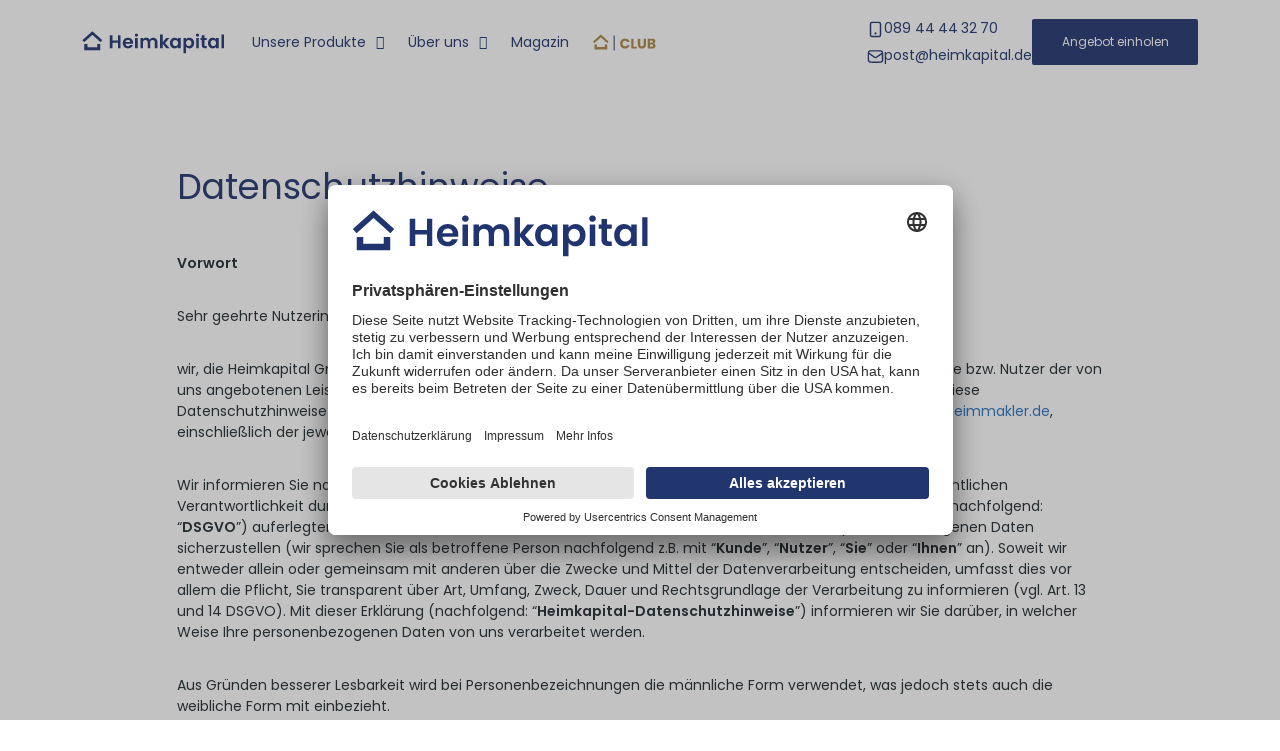

--- FILE ---
content_type: text/html; charset=UTF-8
request_url: https://www.heimkapital.de/datenschutz/
body_size: 32528
content:
<!DOCTYPE html>
<html lang="de">
<head>
  <meta charset="utf-8" />
  <meta
    name="viewport"
    content="width=device-width, initial-scale=1, shrink-to-fit=no, maximum-scale=1"
  />

  <script id="usercentrics-cmp" src="https://app.usercentrics.eu/browser-ui/latest/loader.js" data-settings-id="aC4ovMe7h" async></script>
 

  <script type="text/javascript">
    window.dataLayer = window.dataLayer || [];
    function gtag() {
      dataLayer.push(arguments);
    }

    gtag('consent', 'default', {
      ad_user_data: 'denied',
      ad_personalization: 'denied',
      ad_storage: 'denied',
      analytics_storage: 'denied',
      wait_for_update: 2000,
    });

    gtag('set', 'ads_data_redaction', true);
  </script>

  <script type="text/javascript">
    (function (w, d, s, l, i) {
      w[l] = w[l] || [];
      w[l].push({
        'gtm.start': new Date().getTime(),
        event: 'gtm.js',
      });
      var f = d.getElementsByTagName(s)[0],
        j = d.createElement(s),
        dl = l != 'dataLayer' ? '&l=' + l : '';
      j.async = true;
      j.src = 'https://www.googletagmanager.com/gtm.js?id=' + i + dl;
      f.parentNode.insertBefore(j, f);
    })(window, document, 'script', 'dataLayer', 'GTM-PPB8C2Z');
  </script>

  <!-- TrustBox script -->
  <script
    type="text/javascript"
    src="//widget.trustpilot.com/bootstrap/v5/tp.widget.bootstrap.min.js"
    async
  ></script>
  <!-- End TrustBox script -->

  <title>
      Datenschutzbestimmungen | Heimkapital  
  </title>

  <meta
    name="description"
    content="Hier finden Sie die Datenschutzbestimmungen von Heimkapital."
  />
  <meta
    name="keywords"
    content=""
  />
  <meta
    name="facebook-domain-verification"
    content="nqw6sgqk725m1hm7zkedtuz6ihsyy1"
  />

  <link rel="icon" type="image/png" href="/assets/favicon.png" />

  <link
    href="/assets/vendor/bootstrap-5.3.3-dist/css/bootstrap.min.css"
    rel="stylesheet"
  />
  <link href="https://cdn.lineicons.com/4.0/lineicons.css" rel="stylesheet" />

  <link rel="stylesheet" href="/assets/main.css" />
  <link
    rel="canonical"
    href="https://www.heimkapital.de/datenschutz/"
  />
  <link
    rel="alternate"
    type="application/rss+xml"
    title="Heimkapital"
    href="/feed.xml"
  />

  <link
    rel="stylesheet"
    href="https://cdn.jsdelivr.net/gh/Wruczek/Bootstrap-Cookie-Alert@gh-pages/cookiealert.css"
  />

  <script type="application/ld+json">
    {
      "@context": "https://schema.org",
      "@type": "LocalBusiness",
      "name": "Heimkapital GmbH",
      "image": "https://www.heimkapital.de/assets/logo/heimkapital-logo-web.svg",
      "@id": "https://www.heimkapital.de/",
      "url": "https://www.heimkapital.de/",
      "telephone": "089 44 44 32 70",
      "address": {
        "@type": "PostalAddress",
        "streetAddress": "Ludwigstraße 9",
        "addressLocality": "München",
        "postalCode": "80539",
        "addressRegion": "Bayern",
        "addressCountry": "DE"
      },
      "geo": {
        "@type": "GeoCoordinates",
        "latitude": 48.1449708,
        "longitude": 11.5783
      },
      "openingHoursSpecification": {
        "@type": "OpeningHoursSpecification",
        "dayOfWeek": ["Monday", "Tuesday", "Friday", "Thursday", "Wednesday"],
        "opens": "09:00",
        "closes": "18:00"
      }
    }
  </script>

  <script>
    window._nQc = '89448462';
  </script>
  <script
    type="text/plain"
    data-usercentrics="Albacross"
    src="https://serve.albacross.com/track.js"
  ></script>
</head>


<body class="press-list-container post-details">
  <!-- Google Tag Manager (noscript) -->
  <noscript><iframe src="https://www.googletagmanager.com/ns.html?id=GTM-PPB8C2Z" height="0" width="0"
      style="display: none; visibility: hidden"></iframe></noscript>
  <!-- End Google Tag Manager (noscript) -->

  <nav class="navbar navbar-expand-lg fixed-top" id="mainNavbar"><div class="container"><a class="navbar-brand" href="/" style="cursor: pointer;"><img alt="Heimkapital-logo" class="white-element" src="/assets/logo/heimkapital-nav-logo-white.svg"><img alt="Heimkapital-logo" class="dark-element" src="/assets/logo/heimkapital-nav-logo-dark.svg"></a><div aria-controls="navbarContent" aria-expanded="false" aria-label="Toggle navigation" class="d-lg-none hk-navbar-toggler" data-bs-target="#navbarContent" data-bs-toggle="collapse" type="button"><div class="hk-nav-toggle-icon"><div class="hamburger"><svg width="75" height="27" viewBox="0 0 75 27" fill="none" xmlns="http://www.w3.org/2000/svg"><path class="fill" d="M11.9926 8.1877V18.3477H10.326V11.3892L7.22688 18.3477H6.07201L2.95824 11.3892V18.3477H1.29171V8.1877H3.0898L6.65675 16.1549L10.2091 8.1877H11.9926ZM21.5654 14.1229C21.5654 14.425 21.5459 14.6979 21.5069 14.9415H15.3524C15.4012 15.5847 15.6399 16.1013 16.0688 16.4911C16.4976 16.8809 17.0238 17.0758 17.6476 17.0758C18.5442 17.0758 19.1777 16.7006 19.548 15.9502H21.3461C21.1024 16.6909 20.659 17.3 20.0158 17.7775C19.3823 18.2453 18.5929 18.4792 17.6476 18.4792C16.8777 18.4792 16.1857 18.3087 15.5717 17.9676C14.9675 17.6167 14.4899 17.1294 14.1391 16.5057C13.798 15.8722 13.6274 15.1413 13.6274 14.3129C13.6274 13.4845 13.7931 12.7585 14.1245 12.1347C14.4656 11.5013 14.9383 11.014 15.5425 10.6729C16.1565 10.3318 16.8582 10.1612 17.6476 10.1612C18.4077 10.1612 19.0851 10.3269 19.6796 10.6582C20.2741 10.9896 20.737 11.4574 21.0683 12.0616C21.3997 12.6561 21.5654 13.3432 21.5654 14.1229ZM19.8258 13.5966C19.816 12.9826 19.5967 12.4905 19.1679 12.1201C18.7391 11.7498 18.208 11.5646 17.5745 11.5646C16.9995 11.5646 16.5073 11.7498 16.098 12.1201C15.6887 12.4807 15.445 12.9729 15.3671 13.5966H19.8258ZM27.2694 10.1612C27.9029 10.1612 28.4681 10.2928 28.9651 10.5559C29.4719 10.8191 29.8666 11.2089 30.1493 11.7254C30.4319 12.2419 30.5732 12.8657 30.5732 13.5966V18.3477H28.9213V13.8451C28.9213 13.1239 28.741 12.5733 28.3804 12.1932C28.0198 11.8034 27.5276 11.6085 26.9039 11.6085C26.2802 11.6085 25.7832 11.8034 25.4128 12.1932C25.0522 12.5733 24.8719 13.1239 24.8719 13.8451V18.3477H23.2054V10.2928H24.8719V11.2138C25.1448 10.8824 25.4908 10.6241 25.9099 10.439C26.3387 10.2538 26.7918 10.1612 27.2694 10.1612ZM39.9937 10.2928V18.3477H38.3271V17.3974C38.064 17.7288 37.718 17.9919 37.2892 18.1869C36.8701 18.372 36.4218 18.4646 35.9443 18.4646C35.3108 18.4646 34.7407 18.333 34.2339 18.0699C33.7369 17.8068 33.3422 17.4169 33.0498 16.9004C32.7672 16.3839 32.6259 15.7602 32.6259 15.0292V10.2928H34.2778V14.7807C34.2778 15.5019 34.4581 16.0574 34.8187 16.4472C35.1793 16.8273 35.6714 17.0174 36.2951 17.0174C36.9189 17.0174 37.411 16.8273 37.7716 16.4472C38.142 16.0574 38.3271 15.5019 38.3271 14.7807V10.2928H39.9937ZM35.0964 9.2841C34.8528 9.2841 34.6432 9.20126 34.4678 9.03558C34.3021 8.86016 34.2193 8.65062 34.2193 8.40698C34.2193 8.16333 34.3021 7.95867 34.4678 7.79299C34.6432 7.61757 34.8528 7.52986 35.0964 7.52986C35.3401 7.52986 35.5447 7.61757 35.7104 7.79299C35.8858 7.95867 35.9735 8.16333 35.9735 8.40698C35.9735 8.65062 35.8858 8.86016 35.7104 9.03558C35.5447 9.20126 35.3401 9.2841 35.0964 9.2841ZM37.6108 9.2841C37.3672 9.2841 37.1576 9.20126 36.9822 9.03558C36.8165 8.86016 36.7337 8.65062 36.7337 8.40698C36.7337 8.16333 36.8165 7.95867 36.9822 7.79299C37.1576 7.61757 37.3672 7.52986 37.6108 7.52986C37.8545 7.52986 38.0591 7.61757 38.2248 7.79299C38.4002 7.95867 38.4879 8.16333 38.4879 8.40698C38.4879 8.65062 38.4002 8.86016 38.2248 9.03558C38.0591 9.20126 37.8545 9.2841 37.6108 9.2841Z" fill="#20356F"/><path class="menu-paths" d="M52.5513 13.3476H72.5725M52.5513 6.67383H72.5725M52.5513 20.0213H72.5725" stroke="#20356F" stroke-width="2.22458" stroke-linecap="square" stroke-linejoin="round"/></svg></div><div class="cross"><svg width="75" height="27" viewBox="0 0 75 27" fill="none" xmlns="http://www.w3.org/2000/svg"><path class="fill" d="M11.9926 8.1877V18.3477H10.326V11.3892L7.22688 18.3477H6.07201L2.95824 11.3892V18.3477H1.29171V8.1877H3.0898L6.65675 16.1549L10.2091 8.1877H11.9926ZM21.5654 14.1229C21.5654 14.425 21.5459 14.6979 21.5069 14.9415H15.3524C15.4012 15.5847 15.6399 16.1013 16.0688 16.4911C16.4976 16.8809 17.0238 17.0758 17.6476 17.0758C18.5442 17.0758 19.1777 16.7006 19.548 15.9502H21.3461C21.1024 16.6909 20.659 17.3 20.0158 17.7775C19.3823 18.2453 18.5929 18.4792 17.6476 18.4792C16.8777 18.4792 16.1857 18.3087 15.5717 17.9676C14.9675 17.6167 14.4899 17.1294 14.1391 16.5057C13.798 15.8722 13.6274 15.1413 13.6274 14.3129C13.6274 13.4845 13.7931 12.7585 14.1245 12.1347C14.4656 11.5013 14.9383 11.014 15.5425 10.6729C16.1565 10.3318 16.8582 10.1612 17.6476 10.1612C18.4077 10.1612 19.0851 10.3269 19.6796 10.6582C20.2741 10.9896 20.737 11.4574 21.0683 12.0616C21.3997 12.6561 21.5654 13.3432 21.5654 14.1229ZM19.8258 13.5966C19.816 12.9826 19.5967 12.4905 19.1679 12.1201C18.7391 11.7498 18.208 11.5646 17.5745 11.5646C16.9995 11.5646 16.5073 11.7498 16.098 12.1201C15.6887 12.4807 15.445 12.9729 15.3671 13.5966H19.8258ZM27.2694 10.1612C27.9029 10.1612 28.4681 10.2928 28.9651 10.5559C29.4719 10.8191 29.8666 11.2089 30.1493 11.7254C30.4319 12.2419 30.5732 12.8657 30.5732 13.5966V18.3477H28.9213V13.8451C28.9213 13.1239 28.741 12.5733 28.3804 12.1932C28.0198 11.8034 27.5276 11.6085 26.9039 11.6085C26.2802 11.6085 25.7832 11.8034 25.4128 12.1932C25.0522 12.5733 24.8719 13.1239 24.8719 13.8451V18.3477H23.2054V10.2928H24.8719V11.2138C25.1448 10.8824 25.4908 10.6241 25.9099 10.439C26.3387 10.2538 26.7918 10.1612 27.2694 10.1612ZM39.9937 10.2928V18.3477H38.3271V17.3974C38.064 17.7288 37.718 17.9919 37.2892 18.1869C36.8701 18.372 36.4218 18.4646 35.9443 18.4646C35.3108 18.4646 34.7407 18.333 34.2339 18.0699C33.7369 17.8068 33.3422 17.4169 33.0498 16.9004C32.7672 16.3839 32.6259 15.7602 32.6259 15.0292V10.2928H34.2778V14.7807C34.2778 15.5019 34.4581 16.0574 34.8187 16.4472C35.1793 16.8273 35.6714 17.0174 36.2951 17.0174C36.9189 17.0174 37.411 16.8273 37.7716 16.4472C38.142 16.0574 38.3271 15.5019 38.3271 14.7807V10.2928H39.9937ZM35.0964 9.2841C34.8528 9.2841 34.6432 9.20126 34.4678 9.03558C34.3021 8.86016 34.2193 8.65062 34.2193 8.40698C34.2193 8.16333 34.3021 7.95867 34.4678 7.79299C34.6432 7.61757 34.8528 7.52986 35.0964 7.52986C35.3401 7.52986 35.5447 7.61757 35.7104 7.79299C35.8858 7.95867 35.9735 8.16333 35.9735 8.40698C35.9735 8.65062 35.8858 8.86016 35.7104 9.03558C35.5447 9.20126 35.3401 9.2841 35.0964 9.2841ZM37.6108 9.2841C37.3672 9.2841 37.1576 9.20126 36.9822 9.03558C36.8165 8.86016 36.7337 8.65062 36.7337 8.40698C36.7337 8.16333 36.8165 7.95867 36.9822 7.79299C37.1576 7.61757 37.3672 7.52986 37.6108 7.52986C37.8545 7.52986 38.0591 7.61757 38.2248 7.79299C38.4002 7.95867 38.4879 8.16333 38.4879 8.40698C38.4879 8.65062 38.4002 8.86016 38.2248 9.03558C38.0591 9.20126 37.8545 9.2841 37.6108 9.2841Z" fill="#20356F"/><rect class="fill" x="52.6263" y="20.4189" width="22" height="2" transform="rotate(-45 52.6263 20.4189)" fill="#20356F"/><rect class="fill" x="68.1827" y="21.833" width="22" height="2" transform="rotate(-135 68.1827 21.833)" fill="#20356F"/></svg></div></div></div><div class="collapse navbar-collapse desktop"><ul class="navbar-nav me-auto mb-3 mb-lg-0"><li class="nav-item dropdown"><a aria-expanded="false" class="nav-link dropdown-toggle" data-bs-toggle="dropdown" href="#" role="button">Unsere Produkte</a><ul class="dropdown-menu"><li><a class="dropdown-item" href="/teilverkauf">Teilverkauf (Heimkapital)</a></li><li><a class="dropdown-item" href="/grundstuecksverkauf">Grundstücksverkauf (Grundkapital)</a></li></ul></li><li class="nav-item dropdown"><a aria-expanded="false" class="nav-link dropdown-toggle" data-bs-toggle="dropdown" href="#" role="button">Über uns</a><ul class="dropdown-menu"><li><a class="dropdown-item" href="/ueber-uns">Über uns</a></li><li><a class="dropdown-item" href="/partner">Partner werden</a></li><li><a class="dropdown-item" href="/karriere">Karriere</a></li></ul></li><li class="nav-item"><a class="nav-link" href="/magazin">Magazin</a></li><li class="nav-item"><a class="nav-link d-lg-none hk-club-nav-text" href="/club">HK-Club</a><a class="nav-link d-none d-lg-block hk-club-nav-logo" href="/club"><svg width="64" height="17" viewBox="0 0 64 17" fill="none" xmlns="http://www.w3.org/2000/svg">
<path d="M7.82022 0.5L0 7.53183L1.40939 9.09997L7.82022 3.33498L14.231 9.09997L15.6404 7.53183L7.82022 0.5Z" fill="#A98743"/>
<path d="M14.1353 15.5H1.50586V10.4964H3.96608V13.0408H11.6751V10.4964H14.1353V15.5Z" fill="#A98743"/>
<rect x="20.6406" y="1.5" width="1" height="15" fill="#20356F" class="club-home-seperator"/>
<path d="M27.1026 9.572C27.1026 8.60133 27.3126 7.738 27.7326 6.982C28.1526 6.21667 28.736 5.624 29.4826 5.204C30.2386 4.77467 31.0926 4.56 32.0446 4.56C33.2113 4.56 34.21 4.868 35.0406 5.484C35.8713 6.1 36.4266 6.94 36.7066 8.004H34.0746C33.8786 7.59333 33.5986 7.28067 33.2346 7.066C32.88 6.85133 32.474 6.744 32.0166 6.744C31.2793 6.744 30.682 7.00067 30.2246 7.514C29.7673 8.02733 29.5386 8.71333 29.5386 9.572C29.5386 10.4307 29.7673 11.1167 30.2246 11.63C30.682 12.1433 31.2793 12.4 32.0166 12.4C32.474 12.4 32.88 12.2927 33.2346 12.078C33.5986 11.8633 33.8786 11.5507 34.0746 11.14H36.7066C36.4266 12.204 35.8713 13.044 35.0406 13.66C34.21 14.2667 33.2113 14.57 32.0446 14.57C31.0926 14.57 30.2386 14.36 29.4826 13.94C28.736 13.5107 28.1526 12.918 27.7326 12.162C27.3126 11.406 27.1026 10.5427 27.1026 9.572ZM40.5667 12.652H43.7027V14.5H38.1727V4.672H40.5667V12.652ZM47.1966 4.672V10.552C47.1966 11.14 47.3412 11.5927 47.6306 11.91C47.9199 12.2273 48.3446 12.386 48.9046 12.386C49.4646 12.386 49.8939 12.2273 50.1926 11.91C50.4912 11.5927 50.6406 11.14 50.6406 10.552V4.672H53.0346V10.538C53.0346 11.4153 52.8479 12.1573 52.4746 12.764C52.1012 13.3707 51.5972 13.828 50.9626 14.136C50.3372 14.444 49.6372 14.598 48.8626 14.598C48.0879 14.598 47.3926 14.4487 46.7766 14.15C46.1699 13.842 45.6892 13.3847 45.3346 12.778C44.9799 12.162 44.8026 11.4153 44.8026 10.538V4.672H47.1966ZM60.6657 9.46C61.235 9.58133 61.6923 9.866 62.0377 10.314C62.383 10.7527 62.5557 11.2567 62.5557 11.826C62.5557 12.6473 62.2663 13.3007 61.6877 13.786C61.1183 14.262 60.3203 14.5 59.2937 14.5H54.7157V4.672H59.1397C60.1383 4.672 60.9177 4.90067 61.4777 5.358C62.047 5.81533 62.3317 6.436 62.3317 7.22C62.3317 7.79867 62.1777 8.27933 61.8697 8.662C61.571 9.04467 61.1697 9.31067 60.6657 9.46ZM57.1097 8.648H58.6777C59.0697 8.648 59.3683 8.564 59.5737 8.396C59.7883 8.21867 59.8957 7.962 59.8957 7.626C59.8957 7.29 59.7883 7.03333 59.5737 6.856C59.3683 6.67867 59.0697 6.59 58.6777 6.59H57.1097V8.648ZM58.8737 12.568C59.275 12.568 59.583 12.4793 59.7977 12.302C60.0217 12.1153 60.1337 11.8493 60.1337 11.504C60.1337 11.1587 60.017 10.888 59.7837 10.692C59.5597 10.496 59.247 10.398 58.8457 10.398H57.1097V12.568H58.8737Z" fill="#A98743"/>
</svg>
</a></li></ul><div class="d-lg-flex align-items-center gap-lg-4"><div class="nav-contacts d-grid"><a class="nav-link nav-contact" href="tel:089 44&thinsp;44&thinsp;32&thinsp;70"><span><img alt="envelope-icon" class="dark-element" src="/assets/icons/mobile-nav-icon.svg"><img alt="envelope-icon" class="white-element" src="/assets/icons/mobile-nav-icon-white.svg"></span><span>089 44&thinsp;44&thinsp;32&thinsp;70</span></a><a class="nav-link nav-contact" href="mailto:post@heimkapital.de"><span><img alt="envelope-icon" class="dark-element" src="/assets/icons/envelope-nav-icon.svg"><img alt="envelope-icon" class="white-element" src="/assets/icons/envelope-nav-icon-white.svg"></span><span>post@heimkapital.de</span></a></div><a class="d-block hk-btn hk-btn-primary nav-cta" href="/angebot-einholen">Angebot einholen</a></div></div></div><div class="collapse navbar-collapse mobile" id="navbarContent"><div class="container"><ul class="navbar-nav me-auto mb-3 mb-lg-0"><li class="nav-item dropdown"><a aria-expanded="false" class="nav-link dropdown-toggle" data-bs-toggle="dropdown" href="#" role="button">Unsere Produkte</a><ul class="dropdown-menu"><li><a class="dropdown-item" href="/teilverkauf">Teilverkauf (Heimkapital)</a></li><li><a class="dropdown-item" href="/grundstuecksverkauf">Grundstücksverkauf (Grundkapital)</a></li></ul></li><li class="nav-item dropdown"><a aria-expanded="false" class="nav-link dropdown-toggle" data-bs-toggle="dropdown" href="#" role="button">Über uns</a><ul class="dropdown-menu"><li><a class="dropdown-item" href="/ueber-uns">Über uns</a></li><li><a class="dropdown-item" href="/partner">Partner werden</a></li><li><a class="dropdown-item" href="/karriere">Karriere</a></li></ul></li><li class="nav-item"><a class="nav-link" href="/magazin">Magazin</a></li><li class="nav-item"><a class="nav-link d-lg-none hk-club-nav-text" href="/club">HK-Club</a><a class="nav-link d-none d-lg-block hk-club-nav-logo" href="/club"><svg width="64" height="17" viewBox="0 0 64 17" fill="none" xmlns="http://www.w3.org/2000/svg">
<path d="M7.82022 0.5L0 7.53183L1.40939 9.09997L7.82022 3.33498L14.231 9.09997L15.6404 7.53183L7.82022 0.5Z" fill="#A98743"/>
<path d="M14.1353 15.5H1.50586V10.4964H3.96608V13.0408H11.6751V10.4964H14.1353V15.5Z" fill="#A98743"/>
<rect x="20.6406" y="1.5" width="1" height="15" fill="#20356F" class="club-home-seperator"/>
<path d="M27.1026 9.572C27.1026 8.60133 27.3126 7.738 27.7326 6.982C28.1526 6.21667 28.736 5.624 29.4826 5.204C30.2386 4.77467 31.0926 4.56 32.0446 4.56C33.2113 4.56 34.21 4.868 35.0406 5.484C35.8713 6.1 36.4266 6.94 36.7066 8.004H34.0746C33.8786 7.59333 33.5986 7.28067 33.2346 7.066C32.88 6.85133 32.474 6.744 32.0166 6.744C31.2793 6.744 30.682 7.00067 30.2246 7.514C29.7673 8.02733 29.5386 8.71333 29.5386 9.572C29.5386 10.4307 29.7673 11.1167 30.2246 11.63C30.682 12.1433 31.2793 12.4 32.0166 12.4C32.474 12.4 32.88 12.2927 33.2346 12.078C33.5986 11.8633 33.8786 11.5507 34.0746 11.14H36.7066C36.4266 12.204 35.8713 13.044 35.0406 13.66C34.21 14.2667 33.2113 14.57 32.0446 14.57C31.0926 14.57 30.2386 14.36 29.4826 13.94C28.736 13.5107 28.1526 12.918 27.7326 12.162C27.3126 11.406 27.1026 10.5427 27.1026 9.572ZM40.5667 12.652H43.7027V14.5H38.1727V4.672H40.5667V12.652ZM47.1966 4.672V10.552C47.1966 11.14 47.3412 11.5927 47.6306 11.91C47.9199 12.2273 48.3446 12.386 48.9046 12.386C49.4646 12.386 49.8939 12.2273 50.1926 11.91C50.4912 11.5927 50.6406 11.14 50.6406 10.552V4.672H53.0346V10.538C53.0346 11.4153 52.8479 12.1573 52.4746 12.764C52.1012 13.3707 51.5972 13.828 50.9626 14.136C50.3372 14.444 49.6372 14.598 48.8626 14.598C48.0879 14.598 47.3926 14.4487 46.7766 14.15C46.1699 13.842 45.6892 13.3847 45.3346 12.778C44.9799 12.162 44.8026 11.4153 44.8026 10.538V4.672H47.1966ZM60.6657 9.46C61.235 9.58133 61.6923 9.866 62.0377 10.314C62.383 10.7527 62.5557 11.2567 62.5557 11.826C62.5557 12.6473 62.2663 13.3007 61.6877 13.786C61.1183 14.262 60.3203 14.5 59.2937 14.5H54.7157V4.672H59.1397C60.1383 4.672 60.9177 4.90067 61.4777 5.358C62.047 5.81533 62.3317 6.436 62.3317 7.22C62.3317 7.79867 62.1777 8.27933 61.8697 8.662C61.571 9.04467 61.1697 9.31067 60.6657 9.46ZM57.1097 8.648H58.6777C59.0697 8.648 59.3683 8.564 59.5737 8.396C59.7883 8.21867 59.8957 7.962 59.8957 7.626C59.8957 7.29 59.7883 7.03333 59.5737 6.856C59.3683 6.67867 59.0697 6.59 58.6777 6.59H57.1097V8.648ZM58.8737 12.568C59.275 12.568 59.583 12.4793 59.7977 12.302C60.0217 12.1153 60.1337 11.8493 60.1337 11.504C60.1337 11.1587 60.017 10.888 59.7837 10.692C59.5597 10.496 59.247 10.398 58.8457 10.398H57.1097V12.568H58.8737Z" fill="#A98743"/>
</svg>
</a></li></ul><div class="d-lg-flex align-items-center gap-lg-4"><div class="nav-contacts d-grid"><a class="nav-link nav-contact" href="tel:089 44&thinsp;44&thinsp;32&thinsp;70"><span><img alt="envelope-icon" class="dark-element" src="/assets/icons/mobile-nav-icon.svg"><img alt="envelope-icon" class="white-element" src="/assets/icons/mobile-nav-icon-white.svg"></span><span>089 44&thinsp;44&thinsp;32&thinsp;70</span></a><a class="nav-link nav-contact" href="mailto:post@heimkapital.de"><span><img alt="envelope-icon" class="dark-element" src="/assets/icons/envelope-nav-icon.svg"><img alt="envelope-icon" class="white-element" src="/assets/icons/envelope-nav-icon-white.svg"></span><span>post@heimkapital.de</span></a></div><a class="d-block hk-btn hk-btn-primary nav-cta" href="/angebot-einholen">Angebot einholen</a></div></div></div></nav><script>  const screenWidth = window.innerWidth;  const scrollOffset = screenWidth >= 992 ? 100 : 50;    window.addEventListener('scroll', function () {    if(window.scrollY > scrollOffset) {      document.getElementById("mainNavbar")?.classList.add('bg-white')    } else {      document.getElementById("mainNavbar")?.classList.remove('bg-white')    }  })</script>
  <div class="hk-post-container"><div class="container"><div class="row"><div class="col-md-10 mx-auto"><h1 class="page-title">Datenschutzhinweise</h1><div class="hk-post-content"><p><strong>Vorwort</strong></p>

<p>Sehr geehrte Nutzerinnen und Nutzer,</p>

<p>wir, die Heimkapital GmbH (nachfolgend “<strong>Heimkapital</strong>”, “<strong>wir</strong>” oder “<strong>uns</strong>”) freuen uns sehr, dass Sie uns als Kunde bzw. Nutzer der von uns angebotenen Leistungen (nachfolgend gemeinsam: “<strong>Heimkapital-Angebote</strong>”) Ihr Vertrauen schenken. Diese Datenschutzhinweise gelten für sämtliche Onlineangebote unter den Domains <a href="https://www.heimkapital.de">www.heimkapital.de</a> und <a href="https://www.heimmakler.de">www.heimmakler.de</a>, einschließlich der jeweiligen Unterseiten.</p>

<p>Wir informieren Sie nachfolgend zum Datenschutz, insbesondere den uns im Rahmen unserer datenschutzrechtlichen Verantwortlichkeit durch das Inkrafttreten der EU-Datenschutz-Grundverordnung (Verordnung (EU) 2016/679; nachfolgend: “<strong>DSGVO</strong>”) auferlegten datenschutzrechtlichen Pflichten, um den Schutz der Sie betreffenden personenbezogenen Daten sicherzustellen (wir sprechen Sie als betroffene Person nachfolgend z.B. mit “<strong>Kunde</strong>”, “<strong>Nutzer</strong>”, “<strong>Sie</strong>” oder “<strong>Ihnen</strong>” an). Soweit wir entweder allein oder gemeinsam mit anderen über die Zwecke und Mittel der Datenverarbeitung entscheiden, umfasst dies vor allem die Pflicht, Sie transparent über Art, Umfang, Zweck, Dauer und Rechtsgrundlage der Verarbeitung zu informieren (vgl. Art. 13 und 14 DSGVO). Mit dieser Erklärung (nachfolgend: “<strong>Heimkapital-Datenschutzhinweise</strong>”) informieren wir Sie darüber, in welcher Weise Ihre personenbezogenen Daten von uns verarbeitet werden.</p>

<p>Aus Gründen besserer Lesbarkeit wird bei Personenbezeichnungen die männliche Form verwendet, was jedoch stets auch die weibliche Form mit einbezieht.</p>

<p>Die Heimkapital-Datenschutzhinweise sind modular aufgebaut. Das heißt, sie bestehen aus einem allgemeinen Teil, dessen Inhalt sich für jede Verarbeitung personenbezogener Daten durch uns gilt (Teil A) und mehreren besonderen Teilen (Teile B bis G), welche sich jeweils nur auf die dort angegebene Verarbeitungssituation mit Bezeichnung des jeweiligen Heimkapital-Angebots beziehen und die nur für die jeweilige Verarbeitungssituation neben Teil A gelten. Zur Klarstellung: soweit definierte Begriffe (also solche, die im Text einmalig in <strong>Fettdruck</strong> und in “Anführungszeichen” verwendet werden, “<strong>Beispiel</strong>”) haben immer die ihnen im jeweiligen Modul bei einer solchen Bemessung gegebene Bedeutung innerhalb dieses Moduls. Definitionen in diesem Vorwort und in Teil A haben immer die dort gegebene Bedeutung, auch in den einzelnen Modulen. Da Sie ggf. nicht alle Leistungen nutzen, kann es sein, dass für Sie nicht alle Teile der Heimkapital-Datenschutzhinweise relevant sind. Um die für Sie relevanten Teile finden zu können, beachten Sie bitte den nachfolgenden Überblick zur Untergliederung der Heimkapital-Datenschutzhinweise:</p>

<div class="table-wrapper">
<table>
    <tr>
        <th><strong>Teil</strong></th>
        <th><strong>Bezeichnung</strong></th>
        <th><strong>Dieser Teil ist für Sie…</strong></th>
    </tr>
    <tr>
        <td><a href="#a" style="white-space: nowrap;">Teil A</a></td>
        <td>Allgemeines</td>
        <td>…immer relevant.</td>
    </tr>
    <tr>
        <td><a href="#b" style="white-space: nowrap;">Teil B</a></td>
        <td>Webseite und Newsletter</td>
        <td>…relevant, wenn Sie unser deutsches Internetangebot und ggf. unseren Newsetter nutzen.</td>
    </tr>
    <tr>
        <td><a href="#c" style="white-space: nowrap;">Teil C</a></td>
        <td>Kontaktformulare</td>
        <td>…zusätzlich zu Teil B relevant, wenn Sie über Formulare mit uns in Kontakt treten.</td>
    </tr>
    <tr>
        <td><a href="#d" style="white-space: nowrap;">Teil D</a></td>
        <td>Kunden und Geschäftspartner</td>
        <td>…relevant, wenn Sie als Kunde oder Geschäftspartner unser Angebot in Anspruch nehmen wollen, sich in einer laufenden Kunden- oder Geschäftsbeziehung mit uns befinden oder ehemals befunden haben.</td>
    </tr>
    <tr>
        <td><a href="#e" style="white-space: nowrap;">Teil E</a></td>
        <td>Bewerber</td>
        <td>…relevant, wenn Sie sich um eine Anstellung als Arbeitnehmer bei uns bewerben.</td>
    </tr>
    <tr>
        <td><a href="#f" style="white-space: nowrap;">Teil F</a></td>
        <td>Cookies und Dienste von Drittanbietern</td>
        <td>…relevant, wenn Sie unser deutsches Internetangebot nutzen.</td>
    </tr>
    <tr>
        <td><a href="#g" style="white-space: nowrap;">Teil G</a></td>
        <td>Partnerportal</td>
        <td>…relevant, wenn Sie unser Partnerportal nutzen.</td>
    </tr>
</table>
</div>

<p><br /></p>

<h2 id="a">A. Allgemeines</h2>

<h3>A.1. Begrifflichkeiten</h3>

<p>Im Rahmen der Heimkapital-Datenschutzhinweise haben die folgenden Begrifflichkeiten die nachfolgend beschriebene Bedeutung:</p>

<ul>
  <li>“<strong>Personenbezogene Daten</strong>” sind alle Informationen, die sich auf eine identifizierte oder identifizierbare natürliche Person (“<strong>Betroffener</strong>”) beziehen. Identifizierbar ist eine Person, wenn sie direkt oder indirekt, insbesondere mittels Zuordnung zu einer Kennung wie einem Namen, einer Kennnummer, einer Online-Kennung, Standortdaten oder mithilfe von Informationen zu ihren physischen, physiologischen, genetischen, psychischen, wirtschaftlichen, kulturellen oder sozialen Identitätsmerkmalen identifiziert werden kann. Die Identifizierbarkeit kann auch mittels einer Verknüpfung von derartigen Informationen oder anderem Zusatzwissen gegeben sein. Auf das Zustandekommen, die Form oder die Verkörperung der Informationen kommt es nicht an (auch Fotos, Video- oder Tonaufnahmen können personenbezogene Daten enthalten).</li>
  <li>“<strong>Verarbeiten</strong>” ist jeder Vorgang, bei dem mit personenbezogenen Daten umgegangen wird, gleich ob mit oder ohne Hilfe automatisierter (d.h. technikgestützter) Verfahren. Dies umfasst insbesondere das Erheben (d.h. die Beschaffung), das Erfassen, die Organisation, das Ordnen, die Speicherung, die Anpassung oder Veränderung, das Auslesen, das Abfragen, die Verwendung, die Offenlegung durch Übermittlung, Verbreitung oder sonstige Bereitstellung, den Abgleich, die Verknüpfung, die Einschränkung, das Löschen oder die Vernichtung von personenbezogenen Daten sowie die Änderung einer Ziel- oder Zweckbestimmung, die einer Datenverarbeitung ursprünglich zugrunde gelegt wurde.</li>
  <li>“<strong>Verantwortlicher</strong>” ist die natürliche oder juristische Person, Behörde, Einrichtung oder andere Stelle, die allein oder gemeinsam mit anderen über die Zwecke und Mittel der Verarbeitung von personenbezogenen Daten entscheidet.</li>
  <li>“<strong>Dritter</strong>” ist jede natürliche oder juristische Person, Behörde, Einrichtung oder andere Stelle außer dem Betroffenen, dem Verantwortlichen, dem Auftragsverarbeiter und den Personen, die unter der unmittelbaren Verantwortung des Verantwortlichen oder Auftragsverarbeiters befugt sind, die personenbezogenen Daten zu verarbeiten; dazu gehören auch andere konzernangehörige juristische Personen.</li>
  <li>“<strong>Auftragsverarbeiter</strong>” ist eine natürliche oder juristische Person, Behörde, Einrichtung oder andere Stelle, die personenbezogene Daten im Auftrag des Verantwortlichen, insbesondere gemäß dessen Weisungen, verarbeitet (z.B. IT-Dienstleister). Im datenschutzrechtlichen Sinne ist ein Auftragsverarbeiter insbesondere kein Dritter.</li>
</ul>

<h3>A.2. Name und Anschrift des für die Verarbeitung Verantwortlichen </h3>

<p>Die für die Verarbeitung Ihrer personenbezogenen Daten verantwortliche Stelle im Sinne des Art. 4 Nr. 7 DSGVO sind wir, die Heimkapital GmbH, Mercedes Benz Tower, Arnulfstraße 61, 80636 München, Telefon +49 89 444 4327 00, E-Mail: <a href="mailto:datenschutz@heimkapital.de">datenschutz@heimkapital.de</a>. Weitere Angaben zu Heimkapital entnehmen Sie bitte den Impressumsangaben auf unserer Internetseite unter https://www.heimkapital.de/impressum/.</p>

<h3>A.3. Kontaktdaten des Ansprechpartners für Datenschutz </h3>

<p>Bei allen Fragen zum Thema Datenschutz bei Heimkapital steht Ihnen unser Ansprechpartner für Datenschutz jederzeit zur Verfügung. Unser Ansprechpartner für Datenschutz:</p>

<p>PROLIANCE GmbH <br />
www.datenschutzexperte.de<br />
Leopoldstr. 21 <br />
80802 München <br />
<a href="mailto:datenschutzbeauftragter@datenschutzexperte.de">datenschutzbeauftragter@datenschutzexperte.de</a></p>

<p>Bitten nennen Sie bei der Kontaktaufnahme mit dem Datenschutzbeauftragten das Unternehmen, auf welches sich Ihre Anfrage bezieht. Bitte sehen Sie davon ab, Ihrer Anfrage sensible Informationen wie z. B. eine Ausweiskopie beizufügen.</p>

<h3>A.4. Rechtsgrundlagen der Datenverarbeitung</h3>

<p>Von Gesetzes wegen ist im Grundsatz jede Verarbeitung personenbezogener Daten verboten und nur dann erlaubt, wenn die Datenverarbeitung unter einen der folgenden Rechtfertigungstatbestbände fällt:</p>

<ol>
  <li>Art. 6 Abs. 1 lit. a DSGVO (“<strong>Einwilligung</strong>”): Wenn der Betroffene freiwillig, in informierter Weise und unmissverständlich durch eine Erklärung oder eine sonstige eindeutige bestätigende Handlung zu verstehen gegeben hat, dass er mit der Verarbeitung der ihn betreffenden personenbezogenen Daten für einen oder mehrere bestimmte Zwecke einverstanden ist;</li>
  <li>Art. 6 Abs. 1 lit. b DSGVO: Wenn die Verarbeitung zur Erfüllung eines Vertrags, dessen Vertragspartei der Betroffene ist, oder zur Durchführung vorvertraglicher Maßnahmen erforderlich ist, die auf Anfrage des Betroffenen erfolgen;</li>
  <li>Art. 6 Abs. 1 lit. c DSGVO: Wenn die Verarbeitung zur Erfüllung einer rechtlichen Verpflichtung erforderlich ist, der der Verantwortliche unterliegt (z.B. eine gesetzliche Aufbewahrungspflicht);</li>
  <li>Art. 6 Abs. 1 lit. d DSGVO: Wenn die Verarbeitung erforderlich ist, um lebenswichtige Interessen des Betroffenen oder einer anderen natürlichen Person zu schützen;</li>
  <li>Art. 6 Abs. 1 lit. e DSGVO: Wenn die Verarbeitung für die Wahrnehmung einer Aufgabe erforderlich ist, die im öffentlichen Interesse liegt oder in Ausübung öffentlicher Gewalt erfolgt, die dem Verantwortlichen übertragen wurde oder</li>
  <li>Art. 6 Abs. 1 lit. f DSGVO (“<strong>Berechtigte Interessen</strong>”): Wenn die Verarbeitung zur Wahrung berechtigter (insbesondere rechtlicher oder wirtschaftlicher) Interessen des Verantwortlichen oder eines Dritten erforderlich ist, sofern nicht die gegenläufigen Interessen oder Rechte des Betroffenen überwiegen (insbesondere dann, wenn es sich dabei um einen Minderjährigen handelt).</li>
</ol>

<p>Für die von uns vorgenommenen Verarbeitungsvorgänge geben wir im Folgenden jeweils die anwendbare Rechtsgrundlage an. Eine Verarbeitung kann auch auf mehreren Rechtsgrundlagen beruhen; sie ist dann rechtmäßig, bis die letzte dieser Rechtsgrundlagen nicht mehr erfüllt ist.</p>

<h3>A.5. Datenlöschung und Speicherdauer</h3>

<p>Für die von uns vorgenommenen Verarbeitungsvorgänge geben wir im Folgenden jeweils an, wie lange die Daten bei uns gespeichert und wann sie gelöscht oder gesperrt werden. Soweit nachfolgend keine ausdrückliche Speicherdauer angegeben wird, werden Ihre personenbezogenen Daten gelöscht oder gesperrt, sobald der Zweck der oder die Rechtsgrundlage für die Speicherung entfällt. Eine Speicherung Ihrer Daten erfolgt grundsätzlich nur auf unseren Servern in Deutschland, vorbehaltlich einer ggf. erfolgenden Weitergabe nach den Regelungen in A.7.</p>

<p>Eine Speicherung kann jedoch über die angegebene Zeit hinaus im Falle einer (drohenden) Rechtsstreitigkeit mit Ihnen oder eines sonstigen rechtlichen Verfahrens erfolgen oder wenn die Speicherung durch gesetzliche Vorschriften, denen wir als Verantwortlicher unterliegen (z.B. § 257 HGB, § 147 AO), vorgesehen ist. Wenn die durch die gesetzlichen Vorschriften vorgeschriebene Speicherfrist abläuft, erfolgt eine Sperrung oder Löschung der personenbezogenen Daten, es sei denn, dass eine weitere Speicherung durch uns erforderlich ist und dafür eine Rechtsgrundlage besteht.</p>

<h3>A.6. Datensicherheit</h3>

<p>Wir bedienen uns geeigneter technischer und organisatorischer Sicherheitsmaßnahmen, um Ihre Daten gegen zufällige oder vorsätzliche Manipulationen, teilweisen oder vollständigen Verlust, Zerstörung oder gegen den unbefugten Zugriff Dritter zu schützen (z.B. TLS-Verschlüsselung für unsere Webseite), und zwar unter Berücksichtigung des Stands der Technik, der Implementierungskosten und der Natur, des Umfangs, des Kontextes und des Zwecks der Verarbeitung sowie der bestehenden Risiken einer Datenpanne (inklusive von deren Wahrscheinlichkeit und Auswirkungen) für den Betroffenen. Unsere Sicherheitsmaßnahmen werden entsprechend der technologischen Entwicklung fortlaufend verbessert.</p>

<p>Nähere Informationen hierzu erteilen wir Ihnen auf Anfrage gerne. Wenden Sie sich hierzu bitte an unseren Ansprechpartner für Datenschutz (siehe unter A.3.)</p>

<h3>A.7. Voraussetzungen der Weitergabe von personenbezogenen Daten an Dritte; Weitergabe in Drittländer </h3>

<p>Eine Weitergabe Ihrer personenbezogenen Daten an Dritte erfolgt nur, soweit dies zur Erfüllung unserer vertraglichen und geschäftlichen Verpflichtungen, auf Grundlage Ihrer Einwilligung oder zur Wahrung berechtigter Interessen erforderlich ist.</p>

<p>Eine Übermittlung findet insbesondere in folgenden Fällen statt:</p>

<ul>
  <li>wenn Sie uns hierzu ausdrücklich Ihre Einwilligung gemäß Art. 6 Abs. 1 S. 1 lit. a DSGVO erteilt haben,</li>
  <li>wenn dies zur Erfüllung eines Vertragsverhältnisses mit Ihnen erforderlich ist (Art. 6 Abs. 1 S. 1 lit. b DSGVO),</li>
  <li>wenn die Weitergabe zur Wahrung unserer berechtigten Interessen gemäß Art. 6 Abs. 1 S. 1 lit. f DSGVO erforderlich ist und kein überwiegendes schutzwürdiges Interesse Ihrerseits besteht,</li>
  <li>wenn eine gesetzliche Verpflichtung nach Art. 6 Abs. 1 S. 1 lit. c DSGVO besteht.</li>
</ul>

<p>In der Praxis kann eine Weitergabe beispielsweise erfolgen an:</p>

<ul>
  <li>Immobilieninteressent:innen im Rahmen von Vermittlungsprozessen,</li>
  <li>Eigentümer:innen im Rahmen von Ankaufs- oder Verkaufsprozessen,</li>
  <li>Notar:innen zur Vorbereitung und Durchführung von Vertragsabschlüssen,</li>
  <li>unsere Versicherungs- und Finanzierungspartner,</li>
  <li>Vertriebspartner, mit denen wir in konkreten Einzelfällen zusammenarbeiten.</li>
</ul>

<p>Darüber hinaus setzen wir sorgfältig ausgewählte externe Dienstleister ein, die uns beim Betrieb dieser Website und der Durchführung unserer Dienstleistungen unterstützen. Diese Dienstleister handeln ausschließlich weisungsgebunden in unserem Auftrag, sind vertraglich gemäß Art. 28 DSGVO zur Vertraulichkeit verpflichtet und werden von uns regelmäßig kontrolliert. Dabei handelt es sich insbesondere um Unternehmen aus folgenden Bereichen:</p>

<ul>
  <li>Hosting- und Serverdienstleistungen</li>
  <li>E-Mail-Versand und Kommunikation</li>
  <li>CRM- und IT-Systempflege</li>
  <li>Datenanalyse und Webtracking</li>
</ul>

<p>Eine Übermittlung dieser Daten durch die Dienstleister an Dritte erfolgt nicht.</p>

<p>In Einzelfällen kann es erforderlich sein, personenbezogene Daten an Dritte in Ländern außerhalb des Europäischen Wirtschaftsraums („Drittländer“) zu übermitteln, beispielsweise im Rahmen von Softwarediensten, die in den USA gehostet werden.</p>

<p>Sofern ein solcher Drittlandtransfer erfolgt, informieren wir Sie an entsprechender Stelle in dieser Datenschutzerklärung oder holen vorab Ihre ausdrückliche Einwilligung gemäß Art. 49 Abs. 1 lit. a DSGVO ein.</p>

<p>Einigen Drittländern hat die Europäische Kommission durch sogenannte Angemessenheitsbeschlüsse bescheinigt, dass sie ein dem EWR vergleichbares Datenschutzniveau bieten. Eine Übersicht dieser Länder finden Sie hier:
https://commission.europa.eu/law/law-topic/data-protection/international-dimension-data-protection/adequacy-decisions_en</p>

<p>Bei allen anderen Drittländern achten wir auf geeignete Garantien zum Schutz Ihrer Daten, etwa durch:</p>

<ul>
  <li>den Abschluss von EU-Standardvertragsklauseln,</li>
  <li>zusätzliche technische Sicherheitsmaßnahmen,</li>
  <li>oder bindende unternehmensinterne Datenschutzvorgaben (Binding Corporate Rules).</li>
</ul>

<p>Für weitere Informationen zu den eingesetzten Drittland-Dienstleistern oder Kopien der vertraglichen Garantien wenden Sie sich bitte an unsere:n Datenschutzbeauftragte:n.</p>

<h3>A.8. Gesetzliche Verpflichtung von Heimkapital zur Übermittlung bestimmter Daten</h3>

<p>Als Unternehmen mit Geschäftsschwerpunkt im Immobilienhandel und Finanzierungswesen unterliegen wir diversen gesetzlichen Verpflichtungen, deren Erfüllung es erforderlich machen kann, Ihre rechtmäßig verarbeiteten Daten bereitzustellen; dies etwa aufgrund gesetzlicher Bestimmung der Steuergesetze oder des Handelsgesetzbuches. Rechtsgrundlage hierfür ist jeweils Art. 6 Abs. 1 lit. c DSGVO in Verbindung mit der gesetzlichen Bestimmung, aus der die jeweilige Verpflichtung folgt.</p>

<h3>A.9. Keine automatisiere Entscheidungsfindung (einschließlich Profiling)</h3>

<p>Wir haben nicht die Absicht, von Ihnen erhobene personenbezogene Daten für ein Verfahren zur ausschließlich automatisierten Entscheidungsfindung (einschließlich Profiling) gemäß Art. 22 DSGVO zu verwenden. Zur Klarstellung: Dies gilt auch im Hinblick auf die Funktionen „Angebot einholen“ und „Immobilienbewertung erhalten“, da jede automatisch ermittelte Einschätzung vor einer finalen Übermittlung durch einen unserer Mitarbeitenden geprüft wird.</p>

<h3>A.10. Keine Verpflichtung zur Bereitstellung personenbezogener Daten</h3>

<p>Wir unterliegen keinen besonderen gesetzlichen oder vertraglichen Verpflichtungen, die verarbeiteten personenbezogenen Daten für Dritte bereitzustellen.</p>

<p>Wir machen den Abschluss und die Durchführung von Verträgen mit uns nicht davon abhängig, dass Sie uns zuvor personenbezogene Daten bereitstellen. Für Sie als Kunde besteht grundsätzlich auch keine gesetzliche oder vertragliche Verpflichtung, uns Ihre personenbezogenen Daten zur Verfügung zu stellen; es kann jedoch sein, dass wir bestimmte Angebote nur eingeschränkt oder gar nicht erbringen können, wenn Sie die dafür erforderlichen Daten nicht bereitstellen. Sofern dies im Rahmen der nachfolgend vorgestellten, von uns angebotenen Produkte der Fall ist, werden Sie gesondert darauf hingewiesen.</p>

<h3>A.11. Ihre Rechte</h3>

<p>Ihre Rechte als Betroffener können Sie uns gegenüber unter den eingangs unter A.2. angegebenen Kontaktdaten jederzeit geltend machen. Sie haben als Betroffener das Recht:</p>

<ul>
  <li>gemäß Art. 15 DSGVO <strong>Auskunft</strong> über Ihre von uns verarbeiteten Daten zu verlangen. Insbesondere können Sie Auskunft über die Verarbeitungszwecke, die Kategorie der Daten, die Kategorien von Empfängern, gegenüber denen Ihre Daten offengelegt wurden oder werden, die geplante Speicherdauer, das Bestehen eines Rechts auf Berichtigung, Löschung, Einschränkung der Verarbeitung oder Widerspruch, das Bestehen eines Beschwerderechts, die Herkunft ihrer Daten, sofern diese nicht bei uns erhoben wurden, sowie über das Bestehen einer automatisierten Entscheidungsfindung einschließlich Profiling und ggf. aussagekräftigen Informationen zu deren Einzelheiten verlangen;</li>
  <li>gemäß Art. 16 DSGVO unverzüglich die <strong>Berichtigung</strong> unrichtiger oder die Vervollständigung Ihrer bei uns gespeicherten Daten zu verlangen;</li>
  <li>gemäß Art. 17 DSGVO die <strong>Löschung</strong> Ihrer bei uns gespeicherten Daten zu verlangen, soweit nicht die Verarbeitung zur Ausübung des Rechts auf freie Meinungsäußerung und Information, zur Erfüllung einer rechtlichen Verpflichtung, aus Gründen des öffentlichen Interesses oder zur Geltendmachung, Ausübung oder Verteidigung von Rechtsansprüchen erforderlich ist;</li>
  <li>gemäß Art. 18 DSGVO die <strong>Einschränkung der Verarbeitung</strong> Ihrer Daten zu verlangen, soweit die Richtigkeit der Daten von Ihnen bestritten wird oder die Verarbeitung unrechtmäßig ist;</li>
  <li>gemäß Art. 20 DSGVO Ihre Daten, die Sie uns bereitgestellt haben, in einem strukturierten, gängigen und maschinenlesbaren Format zu erhalten oder die Übermittlung an einen anderen Verantwortlichen zu verlangen (“<strong>Datenübertragbarkeit</strong>”);</li>
</ul>

<div style="background: #eee; padding: 1rem; margin-bottom: 1rem;">
<p style="margin: 0;">gemäß Art. 21 DSGVO <b>Widerspruch</b> gegen die Verarbeitung einzulegen, sofern die Verarbeitung aufgrund von Art. 6 Abs. 1 lit. e oder lit. f DSGVO erfolgt. Dies ist insbesondere der Fall, wenn die Verarbeitung nicht zur Erfüllung eines Vertrags mit Ihnen erforderlich ist. Sofern es sich nicht um einen Widerspruch gegen Direktwerbung handelt, bitten wir bei Ausübung eines solchen Widerspruchs um die Darlegung der Gründe, weshalb wir Ihre Daten nicht wie von uns durchgeführt verarbeiten sollen. Im Falle Ihres begründeten Widerspruchs prüfen wir die Sachlage und werden entweder die Datenverarbeitung einstellen bzw. anpassen oder Ihnen unsere zwingenden schutzwürdigen Gründe aufzeigen, aufgrund derer wir die Verarbeitung fortführen;</p>
</div>

<ul>
  <li>gemäß Art. 7 Abs. 3 DSGVO Ihre einmal (auch vor der Geltung der DSGVO, d.h. vor dem 25. Mai 2018) erteilte <strong>Einwilligung **– also Ihr freiwilliger, in informierter Weise und unmissverständlich durch eine Erklärung oder eine sonstige eindeutige bestätigende Handlung verständlich gemachter Willen, dass Sie mit der Verarbeitung der betreffenden personenbezogenen Daten für einen oder mehrere bestimmte Zwecke einverstanden sind – jederzeit uns gegenüber ** zu widerrufen</strong>, falls Sie eine solche erteilt haben. Dies hat zur Folge, dass wir die Datenverarbeitung, die auf dieser Einwilligung beruhte, für die Zukunft nicht mehr fortführen dürfen und</li>
  <li>gemäß Art. 77 DSGVO bei einer Datenschutz-Aufsichtsbehörde über die Verarbeitung Ihrer personenbezogenen Daten in unserem Unternehmen zu beschweren, etwa bei der für uns zuständigen Datenschutz-Aufsichtsbehörde: Der Bayerische Landesbeauftragte für den Datenschutz (BayLfD), derzeit: Herr Prof. Dr. Thomas Petri, Postfach 22 12 19, 80502 München, E-Mail: <a href="mailto:poststelle@datenschutz-bayern.de">poststelle@datenschutz-bayern.de</a>.</li>
</ul>

<h3>Zugriff auf und Speicherung von Informationen in Endeinrichtungen</h3>

<p>Durch die Nutzung unserer Website kann ein Zugriff auf Informationen (z.B. IP-Adresse) oder eine Speicherung von Informationen (z.B. Cookies) in Ihren Endeinrichtungen erfolgen. Mit diesem Zugriff bzw. dieser Speicherung kann eine weitere Verarbeitung personenbezogener Daten im Sinne der DSGVO verbunden sein.</p>

<p>In den Fällen, in denen ein solcher Zugriff auf Informationen bzw. ein solches Speichern von Informationen zur technisch fehlerfreien Bereitstellung unserer Dienste unbedingt erforderlich ist, erfolgt dies auf Grundlage von § 25 Abs. 1 S. 1, Abs. 2 Nr. 2 TTDSG.</p>

<p>In den Fällen, in denen ein solcher Vorgang anderen Zwecken (z.B. der bedarfsgerechten Gestaltung unserer Website) dient, erfolgt dieser auf Grundlage von § 25 Abs. 1 TTDSG nur mit Ihrer Einwilligung gemäß Art. 6 Abs. 1 lit. a DSGVO. Die Einwilligung ist jederzeit für die Zukunft widerrufbar.</p>

<p>Weitere Informationen zur Verarbeitung Ihrer personenbezogenen Daten und den einschlägigen Rechtsgrundlagen in diesem Zusammenhang können Sie den nachfolgenden Abschnitten zu den konkreten Verarbeitungstätigkeiten auf unserer Website entnehmen.</p>

<h3>A.12. Aufzeichnung von Beratungsgesprächen</h3>

<p>Wenn Sie der Aufzeichnung von Beratungsgesprächen zustimmen, wird diese für folgende Zwecke genutzt:</p>

<ul>
  <li>Verbesserung unserer Beratungsqualität und internen Schulungen</li>
  <li>Erstellung von Gesprächszusammenfassungen zur besseren Nachverfolgbarkeit des Beratungsprozesses</li>
  <li>Dokumentation der besprochenen Inhalte</li>
</ul>

<p>Die Aufzeichnungen werden ausschließlich intern verwendet und nicht an Dritte weitergegeben. Ihre Zustimmung ist freiwillig und kann jederzeit mit Wirkung für die Zukunft widerrufen werden. Die Aufzeichnungen werden nur so lange gespeichert, wie es für die genannten Zwecke erforderlich ist, und anschließend gelöscht.</p>

<h3>A.13. Änderungen der Heimkapital-Datenschutzhinweise</h3>

<p>Im Rahmen der Fortentwicklung des Datenschutzrechts sowie technologischer oder organisatorischer Veränderungen werden die Heimkapital-Datenschutzhinweise regelmäßig auf Anpassungs- oder Ergänzungsbedarf hin überprüft. <strong>Über Änderungen werden Sie insbesondere auf unserer deutschen Webseite unter <span style="text-decoration:underline;">https://www.heimkapital.de</span>/ unterrichtet. Diese Datenschutzhinweise haben den Stand von 1. Juli 2022.</strong></p>

<h2 id="b">B. Webseite und Newsletter</h2>

<h3>B.1. Erläuterung der Funktion</h3>

<p>Informationen zu unserem Unternehmen und den von uns angebotenen Leistungen erhalten Sie auf unseren Internetseiten unter <span style="text-decoration:underline;">https://www.heimkapital.de</span> sowie <span style="text-decoration:underline;">https://www.heimmakler.de</span> samt den dazugehörigen Unterseiten (nachfolgend gemeinsam: “<strong>Webseite</strong>”). Bei einem Besuch unserer Webseite können personenbezogene Daten von Ihnen verarbeitet werden.</p>

<p>Da unser Serveranbieter seinen Sitz in den USA hat, kann nicht ausgeschlossen werden, dass bei dem Betreten unserer Seite die im Folgenden unter B.2 genannten Daten in den USA verarbeitet werden. Die USA gelten als Drittland ohne ein angemessenes Datenschutzniveau. Eine Weitergabe Ihrer Daten – und damit ein Besuch dieser Seite – ist nur möglich, wenn Sie hierin zuvor gem. Art. 49 Nr. 1 lit. b DSGVO ausdrücklich eingewilligt haben. Sie können diese Einwilligung jederzeit uns gegenüber (Ziff. A.2) widerrufen, in diesem Fall ist eine Nutzung unserer Seite allerdings nicht mehr möglich.</p>

<h3>B.2. Verarbeitete Daten</h3>

<p>Bei der bloß informatorischen Nutzung unserer Webseite werden die folgenden Daten von uns erhoben, gespeichert und weiterverarbeitet:</p>

<p>„Protokolldaten“: Wenn Sie unsere Webseiten besuchen, wird auf unserem Webserver temporär und anonymisiert ein sogenannter Protokolldatensatz (sog. Server-Logfiles) gespeichert. Dieser besteht aus:</p>

<ul>
  <li>der Seite, von der aus die Seite angefordert wurde (sog. Referrer-URL),</li>
  <li>dem Datum und der Uhrzeit des Aufrufs,</li>
  <li>der Beschreibung des Typs des verwendeten Webbrowsers,</li>
  <li>der IP-Adresse des anfragenden Rechners, die so verkürzt wird, dass ein Personenbezug nicht mehr herstellbar ist.</li>
</ul>

<p>„Kontaktformulardaten“:
Bei der Anforderung eines unverbindlichen Angebots (<a href="https://www.heimkapital.de/angebot-einholen/">https://www.heimkapital.de/angebot-einholen/</a>), des Infopakets (<a href="https://www.heimkapital.de/infopaket/">https://www.heimkapital.de/infopaket/</a>) sowie bei Nutzung eines Kontaktformulars auf unseren Webseiten – etwa für allgemeine Anfragen von Kund:innen (<a href="https://www.heimkapital.de/kontakt/">https://www.heimkapital.de/kontakt/</a>), Anfragen im Rahmen unseres Partnerprogramms (<a href="https://www.heimkapital.de/partner/#contact-form-section">https://www.heimkapital.de/partner/#contact-form-section</a>, <a href="https://www.heimkapital.de/partner/kunden-vermitteln/">https://www.heimkapital.de/partner/kunden-vermitteln/</a>) oder im Zusammenhang mit Kauf, Verkauf oder Bewertung von Immobilien über <a href="https://www.heimmakler.de/kontakt/">https://www.heimmakler.de/kontakt/</a> bzw. <a href="https://www.heimmakler.de/bewertung-erhalten/">https://www.heimmakler.de/bewertung-erhalten/</a> werden die im Rahmen dieser Nutzung übermittelten Daten verarbeitet (z.B. Geschlecht, Name und Vorname, Anschrift, Telefonnummer, E-Mail-Adresse und der Zeitpunkt der Übermittlung) (s. dazu näher Abschnitt C.).</p>

<h3>B.3. Zu welchem Zweck und auf welcher Rechtsgrundlage (siehe dazu A.4.) werden diese Daten verarbeitet?</h3>

<p>Wir verarbeiten die vorstehend näher bezeichneten personenbezogenen Daten in Einklang mit den Vorschriften der DSGVO, den weiteren einschlägigen Datenschutzvorschriften und nur im erforderlichen Umfang, damit Sie die Website informatorisch nutzen können (Art. 6 Abs. 1 lit. b, Art. 49 Nr. 1 lit. b DGSVO).</p>

<p>Die Verarbeitung der Protokolldaten dient statistischen Zwecken und der Verbesserung der Qualität unserer Webseite, insbesondere der Stabilität und der Sicherheit der Verbindung (Rechtsgrundlage ist Art. 6 Abs. 1 lit. f, Art. 49 Nr. 1 lit. b DSGVO).</p>

<p>Die Verarbeitung von Kontaktformulardaten erfolgt zur Bearbeitung der Anfragen von Kunden – hierzu zählen sowohl Immobilieneigentümer:innen als auch Kaufinteressent:innen – oder zur Aufnahme interessierter Partner in unser Partnerprogramm (Rechtsgrundlage ist Art. 6 Abs. 1 lit. b oder lit. f DSGVO sowie Art. 49 Nr. 1 lit. b DSGVO; s. näher Abschnitt C.).</p>

<p>Die Verarbeitung Ihrer E-Mail-Adresse erfolgt zum Zweck der Zusendung des Newsletters. Im Rahmen der Anmeldung zu unserem Newsletter willigen Sie in die Verarbeitung Ihrer personenbezogenen Daten ein (Rechtsgrundlage sind die Art. 6 Abs. 1 lit. a, 49 Nr. 1 lit. b DSGVO). Für die Anmeldung zu unserem Newsletter verwenden wir das sog. Double-Opt-In-Verfahren. Das heißt, dass wir Ihnen nach Ihrer Anmeldung eine E-Mail an die angegebene E-Mail-Adresse senden, in welcher wir Sie um Bestätigung bitten, dass Sie den Versand des Newsletters wünschen. Zweck dieses Verfahrens ist, Ihre Anmeldung nachweisen und ggf. einen möglichen Missbrauch Ihrer persönlichen Daten aufklären zu können. Ihre Einwilligung in die Übersendung des Newsletters können Sie jederzeit widerrufen und den Newsletter abbestellen. Den Widerruf können Sie durch Klick auf den in jeder Newsletter-E-Mail bereitgestellten Link, per E-Mail an <a href="mailto:presse@heimkapital.de">presse@heimkapital.de</a> oder durch eine Nachricht an die im Impressum angegebenen Kontaktdaten erklären.</p>

<p>Soweit die Verarbeitung der personenbezogenen Daten auf Art. 6 Abs. 1 lit. f DSGVO beruht, stellen die genannten Zwecke zugleich unsere berechtigten Interessen dar.</p>

<h3>B.4. Wie lange werden diese Daten verarbeitet?</h3>

<p>Ihre Daten werden nur so lange verarbeitet, wie dies für die Erreichung der o.g. Verarbeitungszwecke erforderlich ist; hierfür gelten die im Rahmen der Verarbeitungszwecke angegebenen Rechtsgrundlagen entsprechend. Hinsichtlich der Nutzung und der Speicherdauer von Cookies, Plugins und sonstigen Diensten auf unserer Webseite beachten Sie bitte Punkt A.5 und B.6.</p>

<p>Von uns eingesetzte Dritte werden Ihre Daten auf deren System so lange speichern, wie es im Zusammenhang mit der Erbringung der Leistungen für uns entsprechend dem jeweiligen Auftrag erforderlich ist.</p>

<h3>B.5. Werden diese Daten an Dritte weitergegeben und wenn ja, auf welcher Rechtsgrundlage (siehe dazu A.4.) beruht dies?</h3>

<p>Folgende Kategorien von Empfängern erhalten ggf. Zugriff auf Ihre personenbezogenen Daten:</p>

<ul>
  <li>Dienstleister für den Betrieb unserer Webseite und die Verarbeitung der durch die Systeme gespeicherten oder übermittelten Daten (z.B. für Rechenzentrumsleistungen, Zahlungsabwicklungen, IT-Sicherheit) (Rechtsgrundlage für die Weitergabe ist dann Art. 6 Abs. 1 lit. b oder lit. f DSGVO, soweit es sich nicht um Auftragsverarbeiter handelt; in diesem Fall bildet der Auftragsverarbeitungsvertrag die Rechtsgrundlage);</li>
  <li>Staatliche Stellen/Behörden, soweit dies zur Erfüllung einer gesetzlichen Verpflichtung erforderlich ist (Rechtsgrundlage für die Weitergabe ist dann Art. 6 Abs. 1 lit. c DSGVO);</li>
  <li>Zur Durchführung unseres Geschäftsbetriebs eingesetzte Personen (z.B. Auditoren, Banken, Versicherungen, Rechtsberater, Aufsichtsbehörden) (Rechtsgrundlage für die Weitergabe ist dann Art. 6 Abs. 1 lit. b oder lit. f DSGVO).</li>
</ul>

<p>Bei den genannten Empfängern handelt es sich im bei denen es sich im Regelfall um Auftragsverarbeiter. Diese werden nur nach unserer Weisung tätig und wurden i.S.v. Art. 28 DSGVO vertraglich dazu verpflichtet, die datenschutzrechtlichen Bestimmungen einzuhalten.</p>

<p>Darüber hinaus geben wir Ihre personenbezogenen Daten nur an Dritte weiter, wenn Sie nach Art. 6 Abs. 1 lit. a DSGVO eine ausdrückliche Einwilligung dazu erteilt haben oder dies für die Zwecke der Vertragsabwicklung erforderlich ist und wir Sie hierüber gesondert und ausdrücklich hingewiesen haben.</p>

<p>Zu den Gewährleistungen eines angemessenen Datenschutzniveaus bei einer Weitergabe der Daten in Drittländer siehe A.7.</p>

<h3>B.6. Cookies, Plugins und sonstige Dienste auf unserer Webseite</h3>

<h4>B.6.1. Cookies und Dienste von Drittanbietern </h4>

<p>Auf unseren Webseiten nutzen wir Cookies sowie Dienste von Drittanbietern (bspw. Google oder Facebook), die ihrerseits Cookies verwenden. Bei Cookies handelt es sich um kleine Textdateien, die auf Ihrer Festplatte dem von Ihnen verwendeten Browser durch eine charakteristische Zeichenfolge zugeordnet und gespeichert werden und durch welche der Stelle, die das Cookie setzt, bestimmte Informationen zufließen. Cookies können keine Programme ausführen oder Viren auf Ihren Computer übertragen und daher keine Schäden anrichten. Sie dienen dazu, das Internetangebot insgesamt nutzerfreundlicher und effektiver, also für Sie angenehmer zu machen.</p>

<p>Informationen darüber, welche Cookies und Dienste von Drittanbietern wir verwenden und wie Sie Ihre Cookie-Einstellungen verwalten und bestimmte Arten von Tracking deaktivieren können, finden Sie unter <a href="#f">F. (Cookies und Dienste von Drittanbietern)</a></p>

<h4>B.6.2. Social Media Plugins</h4>

<p>Auf unseren Webseiten setzen wir keine Social-Media-Plugins ein. Sofern unsere Webseiten Symbole von Social-Media-Anbietern enthalten (z.B. von Xing oder Facebook), nutzen wir diese lediglich zur passiven Verlinkung auf die Seiten der jeweiligen Anbieter.</p>

<h2 id="c">C. Kontaktformulare</h2>

<h3>C.1. Erläuterung der Funktion</h3>

<p>Über das Kontaktformular für Kunden auf unseren Webseiten <a href="https://www.heimkapital.de/kontakt/">https://www.heimkapital.de/kontakt/</a> und <a href="https://www.heimmakler.de/kontakt/">https://www.heimmakler.de/kontakt/</a>, die Funktion „Angebot einholen“ auf <a href="https://www.heimkapital.de/angebot-einholen/">https://www.heimkapital.de/angebot-einholen/</a>, das Kontaktformular für das Infopaket auf <a href="https://www.heimkapital.de/infopaket/">https://www.heimkapital.de/infopaket/</a> sowie das Formular zur Immobilienbewertung auf <a href="https://www.heimmakler.de/bewertung-erhalten/">https://www.heimmakler.de/bewertung-erhalten/</a> (nachfolgend gemeinsam „Kunden-Kontaktformulare“) sowie das Kontaktformular betreffend unser Partnerprogramm (nachfolgend „Partner-Kontaktformular“) (Kunden-Kontaktformular und Partner-Kontaktformular jeweils auch „Kontaktformular“ und gemeinsam „Kontaktformulare“) können Sie mit uns in Kontakt treten. Bei der Nutzung unseres Angebotsrechners auf der Landing Page unserer Webseiten werden dagegen keine über die Protokolldaten hinausgehenden personenbezogenen Daten erhoben oder verarbeitet.</p>

<h3>C.2. Welche Daten werden von uns bei der Nutzung der Kunden-Kontaktformulare verarbeitet?</h3>

<p>Bei der Nutzung der Kunden-Kontaktformulare werden (zusätzlich zur IP-Adresse) von uns die folgenden Kategorien personenbezogener Daten potenzieller Kunden („<strong>Kunden</strong>“) erhoben, gespeichert und weiterverarbeitet:</p>

<ul>
  <li>“<strong>Kontaktdaten</strong>”: Name und Vorname des Kunden, Titel, Geschlecht, Geburtsjahr, (Geschäfts-) Anschrift, E-Mail-Adresse, Telefonnummer.</li>
  <li>“<strong>Objektdaten“</strong>: Adresse der Immobilie, Objekttyp, Baujahr, Wohnfläche, sowie ggf. Geschätzter Wert der Immobilie, gewünschte Sofortauszahlung, Grundstücksgröße.</li>
  <li>Daten darüber, wie Sie auf unser Angebot aufmerksam geworden sind (Angabe freiwillig).</li>
</ul>

<h3>C.3. Zu welchem Zweck und auf welcher Rechtsgrundlage (siehe dazu A.4.) werden diese Daten verarbeitet?</h3>

<p>Die Verarbeitung der in das Kunden-Kontaktformular eingegebenen Daten erfüllt hauptsächlich den Zweck, die Zusammenarbeit mit Ihnen zu planen und durchzuführen; insbesondere gewährleistet sie die Möglichkeit, Ihr Anliegen zu bearbeiten oder Ihnen Ihr persönliches Angebot zuzusenden. Die Verarbeitung der Kontakt- und Objektdaten erfolgt somit ausschließlich auf Grundlage Ihrer durch Übermittlung der Daten erteilte Einwilligung (Art. 6 Abs. 1 lit. a DSGVO) bzw. um Ihre Anfrage zu bearbeiten (Art. 6 Abs. 1 lit. b 2. Var. DSGVO). Die Verarbeitung der Daten darüber, wie Sie auf unser Angebot aufmerksam geworden sind, dient der Verbesserung und Evaluation unserer Werbemaßnahmen und erfolgt ausschließlich auf Grundlage Ihrer Einwilligung (Art. 6 Abs. 1 lit. a DSGVO).</p>

<p>Da unser Serveranbieter seinen Sitz in den USA hat, kann nicht ausgeschlossen werden, dass bei der Nutzung der Kontaktformulare die unter C.2 genannten Daten in den USA verarbeitet werden. Die USA gelten als Drittland ohne ein angemessenes Datenschutzniveau. Eine Weitergabe Ihrer Daten – und damit ein Besuch dieser Seite – ist nur möglich, wenn Sie hierin zuvor gem. Art. 49 Nr. 1 lit. b DSGVO ausdrücklich eingewilligt haben. Sie können diese Einwilligung jederzeit uns gegenüber (Ziff. A.2) widerrufen, in diesem Fall ist eine Nutzung unserer Seite allerdings nicht mehr möglich.</p>

<p>Sie können die Einwilligung jederzeit widerrufen oder Ihre Anfrage zurückziehen. Dazu reicht eine formlose Mitteilung per E-Mail an uns. Die Rechtmäßigkeit der bis zum Widerruf bzw. Rückzug erfolgten Datenverarbeitungsvorgänge bleibt vom Widerruf unberührt.</p>

<h3>C.4. Welche Daten werden von uns bei der Nutzung des Partner-Kontaktformulars verarbeitet?</h3>

<p>Bei der Nutzung des Partner-Kontaktformulars werden (zusätzlich zur IP-Adresse) von uns die folgenden Kategorien personenbezogener Daten potenzieller Geschäftspartner („<strong>Geschäftspartner</strong>“) erhoben, gespeichert und weiterverarbeitet:</p>

<ul>
  <li>“<strong>Kontaktdaten</strong>”: Firma des Geschäftspartners, Name Vorname des Ansprechpartners, E-Mail-Adresse, Website.</li>
  <li>Daten über Ihre Motivation für die Teilnahme am Partnerprogramm (Angabe freiwillig).</li>
</ul>

<h3>C.5. Zu welchem Zweck und auf welcher Rechtsgrundlage (siehe dazu A.4.) werden diese Daten verarbeitet?</h3>

<p>Die Verarbeitung der in das Partner-Kontaktformular eingegebenen Daten erfüllt hauptsächlich den Zweck, die Zusammenarbeit mit Ihnen zu planen und durchzuführen; insbesondere gewährleistet sie die Möglichkeit, Ihr Anliegen zu bearbeiten oder Ihnen Ihr persönliches Angebot zuzusenden. Die Verarbeitung der Kontaktdaten erfolgt somit ausschließlich auf Grundlage Ihrer durch Übermittlung der Daten erteilte Einwilligung (Art. 6 Abs. 1 lit. a DSGVO) bzw. um Ihre Anfrage zu bearbeiten (Art. 6 Abs. 1 lit. b 2. Var. DSGVO). Die Verarbeitung der Daten über Ihre Motivation für die Teilnahme am Partnerprogramm dient dem Einstieg in das Erstgespräch mit Ihnen und erfolgt ausschließlich auf Grundlage Ihrer Einwilligung (Art. 6 Abs. 1 lit. a DSGVO). Sie können die Einwilligung jederzeit widerrufen oder Ihre Anfrage zurückziehen. Dazu reicht eine formlose Mitteilung per E-Mail an uns. Die Rechtmäßigkeit der bis zum Widerruf bzw. Rückzug erfolgten Datenverarbeitungsvorgänge bleibt vom Widerruf unberührt.</p>

<h3>C.6. Wie lange werden diese Daten verarbeitet?</h3>

<p>Ihre Daten werden in Zusammenhang mit den Kontaktformularen jeweils nur so lange verarbeitet, wie dies für die Erreichung der o.g. Verarbeitungszwecke oder zur Erfüllung gesetzlicher Aufbewahrungsfristen erforderlich ist; hierfür gelten die im Rahmen der Verarbeitungszwecke angegebenen Rechtsgrundlagen entsprechend.</p>

<p>Von uns eingesetzte Dritte werden Ihre Daten auf deren System so lange speichern, wie es im Zusammenhang mit der Erbringung der Leistungen für uns entsprechend dem jeweiligen Auftrag erforderlich ist. Eine Löschung erfolgt auf Ihren Wunsch sofort, sonst spätestens nach 2 Jahren.</p>

<h2 id="d">D. Kunden und Geschäftspartner</h2>

<h3>D.1. Erläuterung </h3>

<p>Wenn Sie als Dienstleister, Mitglied unseres Partnerprogramms, Versicherungs-, Finanzierungspartner oder ähnlicher Partner (gemeinsam: “<strong>Geschäftspartner</strong>”) oder als <strong>Kunde</strong> eine Geschäftsbeziehung mit Heimkapital eingehen, sich bereits in einer laufenden Kundenbeziehung mit uns befinden oder ehemals befunden haben (gemeinsam: “<strong>Zusammenarbeit</strong>”), können Ihre personenbezogenen Daten verarbeitet werden. Soweit dies bereits abgeschlossene Geschäftsbeziehungen betrifft, bezieht sich die Verarbeitungstätigkeit allein auf die bei uns vorhandenen personenbezogenen Daten</p>

<h3>D.2. Welche Daten von Kunden werden von uns verarbeitet?</h3>

<p>Im Rahmen unserer Zusammenarbeit mit Kunden – hierzu zählen sowohl Immobilieneigentümer:innen als auch Kaufinteressent:innen – werden von uns die folgenden Kategorien personenbezogener Daten erhoben, gespeichert und weiterverarbeitet:</p>

<ul>
  <li><strong>Kontaktdaten</strong>: Name und Vorname, Geburtstag und Geburtsjahr, Anschrift, E-Mail-Adresse, Telefon-, Fax- und Mobilfunknummer(n); Vorhandensein eines zweiten Nießbrauchsberechtigten (soweit ein zweiter Nießbrauchsberechtigter vorhanden ist, werden dessen Daten in dem genannten Umfang ebenfalls erhoben). Kopie des Personalausweises (wenn es zum Verkauf der Immobilie kommt).</li>
  <li><strong>Objektdaten</strong> (bei Eigentümer:innen): Geschätzter Wert der Immobilie, Adresse der Immobilie, Grundstücksgröße, Objekttyp, Baujahr, Zimmer, Wohnfläche, Ausstattung und Lage, gewünschte Sofortauszahlung, Wertgutachten.
(bei Kaufinteressent:innen): Such- und Interessenprofile, wie Angaben zu gesuchten Immobilientypen, bevorzugten Lagen, Wohnfläche, Budget, Finanzierungsstatus (sofern angegeben), Angaben zur Haushaltsgröße, gewünschter Einzugstermin sowie Kommunikationsverlauf (z. B. Exposé-Anfragen oder Besichtigungswünsche).</li>
  <li><strong>Vertragsdaten</strong>: Vertragskontonummer, Kundennummer, Vorgänge im Zusammenhang mit der Vertragsabwicklung (Vollmachtsurkunden, Nachweise über Gutachter- und Notartermine etc.), Gutachterwahl und -termine, Restschuldbetrag.</li>
  <li><strong>Bonitätsdaten</strong>: Risikoklasse, Score und Ausfallwahrscheinlichkeit des Kunden.
(Bei Kaufinteressent:innen ggf. freiwillig mitgeteilter Nachweis über Finanzierungsbestätigung oder Eigenkapital.)</li>
  <li><strong>Zahlungsdaten</strong>: Bankverbindung, Name und Vorname des Kontoinhabers.</li>
  <li><strong>Sonstige Daten</strong>: Im Zusammenhang mit der Kundenbeziehung können zudem weitere Daten erhoben, gespeichert und verarbeitet werden, beispielsweise Angaben über Art und Zeitpunkt des Erstkontakts, Gesprächsnotizen bei telefonischen Kontakten, von Ihnen gewünschter oder bevorzugter Gutachter etc.</li>
</ul>

<p>Zudem können im Zusammenhang mit der Kundenbeziehung “sonstige Daten” erhoben, gespeichert und weiterverarbeitet werden, bspw. Angaben über Art und Zeitpunkt des Erstkontakts, Gesprächsnotizen bei telefonischen Kontakten, von Ihnen gewünschter oder bevorzugter Gutachter, etc.</p>

<h3>D.3. Welche Daten von Geschäftspartnern werden von uns verarbeitet?</h3>

<p>Im Rahmen unserer Zusammenarbeit mit Geschäftspartnern werden von uns die folgenden Kategorien personenbezogener Daten erhoben, gespeichert und weiterverarbeitet:</p>

<ul>
  <li>“<strong>Kontaktdaten</strong>”: Name und Vorname des Geschäftspartners und ggf. eines davon abweichenden Ansprechpartners, Name des Geschäftsführers, (Geschäfts-) Anschrift, (geschäftliche) E-Mail-Adresse(n), (geschäftliche) Telefon-, Fax- und Mobilfunknummer(n), kurzer Lebenslauf des Ansprechpartners (enthält Informationen über die berufliche Laufbahn, Auflistung erworbener Zertifikate/Qualifikationen, Foto), Kopie des Personalausweises des Ansprechpartners.</li>
  <li>“<strong>Vertragsdaten</strong>”: Vertragskontonummer, ggf. Handelsregisternummer, ggf. Daten über die Gewerbezulassung gem. §§ 34c ff. GewO, ggf. IHK Registrationsnummer, ggf. Steuer-Nummer/USt-Id.</li>
  <li>“<strong>Bonitätsdaten</strong>”: Risikoklasse, Score und Ausfallwahrscheinlichkeit des Geschäftspartners.** **</li>
  <li>“<strong>Zahlungsdaten</strong>”: Bankverbindung, Name und Vorname des Kontoinhabers, Name, Vorname und Anschrift eines abweichenden Rechnungsempfängers.</li>
</ul>

<h3>D.4. Zu welchem Zweck und auf welcher Rechtsgrundlage (siehe dazu A.4.) werden diese Daten verarbeitet?</h3>

<p>Wir verarbeiten die vorstehend näher bezeichneten personenbezogenen Daten im Einklang mit den Vorschriften der DSGVO, den weiteren einschlägigen Datenschutzvorschriften und nur im erforderlichen Umfang. Soweit die Verarbeitung der personenbezogenen Daten auf Art. 6 Abs. 1 lit. f DSGVO beruht, stellen die genannten Zwecke zugleich unsere berechtigten Interessen dar. Diese berechtigten Interessen bestehen insbesondere darin, eine effiziente und reibungslose Abwicklung Ihrer Anliegen zu gewährleisten, unsere Dienst- und Serviceleistungen, einschließlich der Vermittlungstätigkeit im Rahmen unserer Immobilienmaklerleistungen unter der Marke HeimMakler, professionell zu erbringen und Vertragsbeziehungen ordnungsgemäß zu verwalten.</p>

<ul>
  <li>Die Verarbeitung der Kontaktdaten und der Vertragsdaten erfüllt hauptsächlich den Zweck, die Zusammenarbeit mit Ihnen zu planen, zu verwalten und durchzuführen; insbesondere gewährleistet sie eine störungsfreie Kommunikation, die Erfüllung der uns treffenden Pflichten aus dem mit Ihnen bestehenden Vertragsverhältnis und die Erbringung sonstiger Dienst- oder Serviceleistungen, einschließlich der Vermittlungstätigkeit im Rahmen unserer Immobilienmaklerleistungen unter der Marke HeimMakler. Hierzu zählt insbesondere auch der Abschluss und die Durchführung von Maklerverträgen, die Kommunikation mit Kaufinteressent:innen sowie die Betreuung beider Parteien im Rahmen eines Immobilienvermittlungsprozesses. Dabei können personenbezogene Daten auch für folgende Zwecke verarbeitet werden: Übermittlung von Exposés an Interessent:innen, Koordination und Dokumentation von Besichtigungsterminen, Kommunikation zwischen Eigentümer:innen und Interessent:innen sowie die Vorbereitung, Abstimmung und Abwicklung von Kaufverträgen. (Rechtsgrundlagen sind Art. 6 Abs. 1 S. 1 lit. b und lit. f DSGVO).</li>
  <li>Die Daten aus Ihrem Personalausweis werden nur zu Zwecken der Identifizierung verarbeitet. Rechtsgrundlage hierfür ist unser berechtigtes Interesse (Art. 6 Abs. 1 lit. f DSGVO). Hierbei erfolgt grundsätzlich nur ein Abgleich mit den Daten aus dem Kontaktformular. Eine Speicherung der Kopie Ihres Personalausweises erfolgt nur mit Ihrer ausdrücklichen Einwilligung (Art. 6 Abs. 1 S. 1 lit. a DSGVO) oder, soweit wir gesetzlich verpflichtet sind, Ihre Identität zu überprüfen (§§ 11 Abs. 2, 8 Abs. 1 S. 1 Nr. 1 lit. a GwG); in diesem Fall stellt Art. 6 Abs. 1 S. 1 lit. c DSGVO i.V.m. den genannten GwG-Bestimmungen die Rechtsgrundlage dar.</li>
  <li>Wir verarbeiten die Objektdaten, um eine faire Bewertung Ihrer Immobilie zu ermöglichen und Ihnen Ihr personalisiertes Angebot zuzusenden. Im Falle einer Immobilienvermarktung dienen die Objektdaten darüber hinaus der Erstellung von Exposés sowie der Präsentation auf Immobilienplattformen oder gegenüber Kaufinteressent:innen (Rechtsgrundlagen sind Art. 6 Abs. 1 S. 1 lit. b und lit. f DSGVO).</li>
  <li>Wir verarbeiten die Bonitätsdaten, um den voraussichtlichen Erfolg einer Zusammenarbeit und ein etwaiges Zahlungsausfallrisiko zu bewerten (Rechtsgrundlagen sind Art. 6 Abs. 1 S. 1 lit. b und lit. f DSGVO).</li>
  <li>Die Verarbeitung der Zahlungsdaten dient der Abrechnung und Einziehung von Zahlungen sowie Buchhaltungszwecken (Rechtsgrundlage ist Art. 6 Abs. 1 S. 1 lit. f DSGVO).</li>
</ul>

<h3>D.5. Wie lange werden diese Daten verarbeitet?</h3>

<p>Ihre Daten werden nur so lange verarbeitet, wie dies für die Erreichung der o.g. Verarbeitungszwecke oder zur Erfüllung gesetzlicher Aufbewahrungsfristen erforderlich ist; hierfür gelten die im Rahmen der Verarbeitungszwecke angegebenen Rechtsgrundlagen entsprechend. Werbemaßnahmen werden über einen Zeitraum von 1,5 Jahren nach Beendigung der Zusammenarbeit hinaus nicht durchgeführt</p>

<p>Von uns eingesetzte Dritte werden Ihre Daten auf deren System so lange speichern, wie es im Zusammenhang mit der Erbringung der Leistungen für uns entsprechend dem jeweiligen Auftrag erforderlich ist.</p>

<p>Näheres zur Speicherdauer finden Sie unter A.5.</p>

<h3>D.6. Werden diese Daten an Dritte weitergegeben und wenn ja, auf welcher Rechtsgrundlage (siehe dazu A.4.) beruht dies?</h3>

<p>Folgende Kategorien von Empfängern, bei denen es sich im Regelfall um Auftragsverarbeiter handelt, erhalten ggf. Zugriff auf Ihre personenbezogenen Daten:</p>

<ul>
  <li>Dienstleister für den Betrieb unserer Systeme und die Verarbeitung der durch die Systeme gespeicherten oder übermittelten Daten, z.B. für Rechenzentrumsleistungen, Zahlungsabwicklungen, IT-Sicherheit (Rechtsgrundlage für die Weitergabe ist der Auftragsverarbeitungsvertrag bzw. Art. 6 Abs. 1 lit. b oder lit. f DSGVO);</li>
  <li>Staatliche Stellen oder Behörden, soweit dies zur Erfüllung einer gesetzlichen Verpflichtung erforderlich ist (Rechtsgrundlage für die Weitergabe ist der Auftragsverarbeitungsvertrag bzw. Art. 6 Abs. 1 lit. c DSGVO);</li>
  <li>Zur Durchführung unseres Geschäftsbetriebs eingesetzte Personen, z.B. Auditoren, Banken, Versicherungen, Rechtsberater, Mailing-Dienstleister o.ä. (Rechtsgrundlage für die Weitergabe ist der Auftragsverarbeitungsvertrag bzw. Art. 6 Abs. 1 lit. b oder lit. f DSGVO).</li>
</ul>

<p>Darüber hinaus geben wir Ihre personenbezogenen Daten nur an Dritte weiter, wenn Sie nach Art. 6 Abs. 1 lit. a DSGVO eine ausdrückliche Einwilligung dazu erteilt haben oder dies für die Zwecke der Vertragsabwicklung erforderlich ist und wir Sie hierüber gesondert und ausdrücklich hingewiesen haben.</p>

<p>Zudem kann im Rahmen unserer Tätigkeit als Immobilienmakler eine Weitergabe personenbezogener Daten zwischen den am Vermittlungsvorgang beteiligten Parteien erfolgen. Dies betrifft insbesondere die Übermittlung von Kontaktdaten und objektspezifischen Informationen von Immobilieneigentümer:innen an Kaufinteressent:innen sowie umgekehrt, z. B. zur Vorbereitung von Besichtigungsterminen oder Kaufverträgen. Die Weitergabe erfolgt auf Grundlage von Art. 6 Abs. 1 lit. b DSGVO (Vertrag oder Vertragsanbahnung) oder, sofern erforderlich, auf Grundlage Ihrer ausdrücklichen Einwilligung (Art. 6 Abs. 1 lit. a DSGVO).</p>

<p>Zu den Gewährleistungen eines angemessenen Datenschutzniveaus bei einer Weitergabe der Daten in Drittländer siehe A.7.</p>

<h3>D.7. Einsatz von Zahlungsdienstleister </h3>

<p>Im Rahmen unseres Teilverkaufsangebots bieten wir Ihnen die Möglichkeit, eine Kreditprüfung durchführen zu lassen, sofern Sie an einem Kredit interessiert sind. Hierzu setzen wir Partner-Banken ein (s. u. zusammenfassend “Zahlungsdienstleister”).</p>

<p>Wenn Sie an einer Kreditprüfung interessiert sind, verarbeiten wir Ihre Daten zum Zwecke der Weiterleitung an eine unserer Partner-Banken auf Grundlage Ihrer Einwilligung gem. Art. 6 Abs. 1 S. 1 lit. a DSGVO. Zu den an die Zahlungsdienstleister weitergeleiteten Daten gehören Bestandsdaten, wie Name, Geburtsdatum, Anschrift, Kontaktdaten (E-Mail-Adresse, Telefonnummer), gewünschter Finanzierungsbetrag und Angaben zur Immobilie. Die Angaben sind erforderlich, um die gewünschte Kreditprüfung durchzuführen und Ihnen anschließend einen Kredit anbieten zu können.</p>

<p>Die eingegebenen Daten werden jedoch nur durch die Zahlungsdienstleister in eigener Verantwortlichkeit verarbeitet und bei diesen gespeichert. Unter Umständen werden die Daten seitens der Zahlungsdienstleister an Wirtschaftsauskunfteien übermittelt. Diese Übermittlung bezweckt die Identitäts- und Bonitätsprüfung. Hierzu verweisen wir auf die AGB und die Datenschutzhinweise der Zahlungsdienstleister. Wir verweisen auf diese ebenfalls zwecks weiterer Informationen und Geltendmachung von Widerrufs-, Auskunfts- und anderen Betroffenenrechten.</p>

<p>Bitte beachten Sie, dass bei der Vermittlung eines Kaufes bzw. Verkaufs von Immobilien eine Datenweitergabe zur Zahlungsabwicklung erforderlich sein kann.</p>

<p>Zahlungsdienstleister:</p>

<p>Vereinigte Volksbank Raiffeisenbank eG, Darmstädter Str. 62 64354 Reinheim, <a href="mailto:service@vvrb.de">service@vvrb.de</a>, <a href="https://www.vvrb.de/service/agb.html">AGB</a> und <a href="https://www.vvrb.de/service/datenschutzhinweis-zur-website.html">Datenschutzhinweise</a></p>

<h2 id="e">E. Bewerber</h2>

<h3>E.1. Erläuterung</h3>

<p>Wir sind stets auf der Suche nach talentierten Nachwuchskräften und anderen qualifizierten Mitarbeitern für Heimkapital. Bei Interesse an einer Anstellung als Arbeitnehmer bei Heimkapital haben Sie entweder die Möglichkeit, sich auf ausgeschriebene Stellen zu bewerben oder uns eine aussagekräftige Initiativbewerbung auf eine bestimmte Stelle zukommen lassen. Bei der Auswertung und Bearbeitung dieser Bewerbungen verarbeiten wir auch Ihre darin enthaltenen personenbezogenen Daten.</p>

<h3>E.2. Welche Daten werden von uns verarbeitet?</h3>

<p>Im Rahmen des Bewerbermanagements zur Personalgewinnung werden von uns die folgenden Kategorien personenbezogener Daten erhoben, gespeichert und weiterverarbeitet:</p>

<ul>
  <li>“<strong>Kontaktdaten</strong>”: Name und Vorname, Anschrift, E-Mail-Adresse, Telefon- und/oder Mobilfunknummer</li>
  <li>“<strong>Bewerberdaten</strong>”: Lebenslauf, ggf. Familienstand, ggf. Religion, ggf. Foto</li>
  <li>“<strong>Qualifikationsdaten</strong>”: Qualifikationsdaten, Tätigkeiten, Beurteilungen, ggf. Behinderungen</li>
</ul>

<h3>E.3. Zu welchem Zweck und auf welcher Rechtsgrundlage (siehe dazu A.4.) werden diese Daten verarbeitet?</h3>

<p>Wir verarbeiten die vorstehend näher bezeichneten personenbezogenen Daten im Einklang mit den Vorschriften der DSGVO, den weiteren einschlägigen Datenschutzvorschriften und nur im erforderlichen Umfang. Soweit die Verarbeitung der personenbezogenen Daten auf Art. 6 Abs. 1 lit. f DSGVO beruht, stellen die genannten Zwecke zugleich unsere berechtigten Interessen dar.</p>

<p>Die Verarbeitung der Kontaktdaten ermöglicht es uns, Sie nach der Auswertung Ihrer Bewerbung zu kontaktieren und Ihnen unsere Entscheidung über die Bewerbung mitzuteilen. Die Datenverarbeitung beruht auf einer freiwilligen Übermittlung Ihrerseits (Rechtsgrundlage ist Art. 6 Abs. 1 S. 1 lit a DSGVO) und dient zudem ggf. dazu, den Abschluss eines Arbeitsvertrages vorzubereiten (Rechtsgrundlage ist Art. 6 Abs. 1 S. 1 lit. b DSGVO).</p>

<p>Die Bewerberdaten werden verarbeitet, soweit sie von Ihnen freiwillig zur Verfügung gestellt werden (Rechtsgrundlage ist dann Art. 6 Abs. 1 S. 1 lit. a DSGVO)<strong>.</strong></p>

<p>Die Verarbeitung der Qualifikationsdaten dient dem Zweck, Ihre fachliche und persönliche Eignung für die jeweilige Stelle oder ein mögliches alternatives Einsatzfeld zu bewerten und ggf. den Abschluss eines Arbeitsvertrages vorzubereiten (Rechtsgrundlagen sind Art. 6 Abs. 1 S. 1 lit. b und f DSGVO).</p>

<h3>E.4. Wie lange werden diese verarbeitet?</h3>

<p>Ihre Daten zu einer Bewerbung auf eine konkrete Stellenausschreibung werden während des laufenden Bewerbungsprozesses bei uns gespeichert und verarbeitet. Nach Beendigung des Bewerbungsprozesses (bspw. in Form einer Zu- oder Absage) wird der Bewerbungsvorgang inkl. aller personenbezogenen Daten spätestens sechs Monate nach der Beendigung des Bewerbungsprozesses aus dem System gelöscht. Die Daten von ausgesuchten Bewerbern werden sicher bis zu 2 Jahre gespeichert, sofern die Bewerber hierzu Ihre Einwilligung gem. Art. 6 Abs. 1 S. 1 lit. a DSGVO i. V. m. § 26 Abs. 2 BDSG erteilt haben. Sie können Ihre Einwilligung jederzeit mit Wirkung für die Zukunft widerrufen. Hierfür ist eine formlose E-Mail an die oben aufgeführten Kontaktdaten des Verantwortlichen ausreichend. Im Falle einer Zusage werden Ihre Bewerbungsunterlagen in die Personalakte übernommen.</p>

<h3>E.5. Werden diese Daten an Dritte weitergegeben und wenn ja, auf welcher Rechtsgrundlage (siehe dazu A.4.) beruht dies?</h3>

<p>Im Zusammenhang mit dem Bewerbermanagement zur Personalgewinnung übermitteln wir Ihre personenbezogenen Daten ggf. an Dienstleister für den Betrieb unserer Systeme und die Verarbeitung der durch die Systeme gespeicherten oder übermittelten Daten, z.B. an Personalvermittlungsdienstleister oder für Rechenzentrumsleistungen. Rechtsgrundlage für diese Weitergabe ist Art. 6 Abs. 1 lit. b oder lit. f DSGVO, soweit es sich nicht um Auftragsverarbeiter handelt; in diesem Fall bildet der Auftragsverarbeitungsvertrag die Rechtsgrundlage. Die Übermittlung an die jacando AG, eine Softwareentwicklerin, die über ein Bewerbertool die o.g. Daten <strong>verarbeitet, beruht zusätzlich auf einem Angemessenheitsbeschluss der EU-Kommission (Art. 45 DSGVO), abrufbar unter<a href="http://www.europarl.europa.eu/factsheets/de/sheet/169/der-europaische-wirtschaftsraum-ewr-die-schweiz-und-der-norden"> http://www.europarl.europa.eu/factsheets/de/sheet/169/der-europaische-wirtschaftsraum-ewr-die-schweiz-und-der-norden</a>. Näheres zur Auftragsverarbeitung finden Sie im Übrigen unter A.7; zu Drittlanddatentransfers unter A.8.</strong></p>

<p>Darüber hinaus erhalten ggf. staatliche Stellen oder Behörden Zugriff auf Ihre Daten, wenn und soweit dies zur Erfüllung einer gesetzlichen Verpflichtung erforderlich ist (Rechtsgrundlage ist dann Art. 6 Abs. 1 lit. c DSGVO).</p>

<p>Ansonsten geben wir Ihre Daten nur an Dritte weiter, oder wenn Sie dies ausdrücklich verlangen (Rechtsgrundlage ist dann Art. 6 Abs. 1 S. 1 lit. a DSGVO).</p>

<h2 id="f">F. Cookies und Dienste von Drittanbietern</h2>

<h3>F.1. Erläuterung</h3>

<p>Auf unseren Webseiten nutzen wir Cookies. Bei Cookies handelt es sich um kleine Textdateien, die auf Ihrer Festplatte dem von Ihnen verwendeten Browser durch eine charakteristische Zeichenfolge zugeordnet und gespeichert werden und durch welche der Stelle, die das Cookie setzt, bestimmte Informationen zufließen. Cookies können keine Programme ausführen oder Viren auf Ihren Computer übertragen und daher keine Schäden anrichten. Sie dienen dazu, das Internetangebot insgesamt nutzerfreundlicher und effektiver, also für Sie angenehmer zu machen.</p>

<p>Cookies können Daten enthalten, die eine Wiedererkennung des genutzten Geräts möglich machen. Teilweise enthalten Cookies aber auch lediglich Informationen zu bestimmten Einstellungen, die nicht personenbeziehbar sind. Cookies können einen Nutzer aber nicht direkt identifizieren.</p>

<p>Man unterscheidet zwischen Session-Cookies, die wieder gelöscht werden, sobald Sie ihren Browser schließen und permanenten Cookies, die über die einzelne Sitzung hinaus gespeichert werden. Hinsichtlich ihrer Funktion unterscheidet man bei Cookies wiederum zwischen:</p>

<ul>
  <li><strong>Technical Cookies</strong>: Diese sind zwingend erforderlich, um sich auf der Webseite zu bewegen, grundlegende Funktionen zu nutzen und die Sicherheit der Webseite zu gewährleisten; sie sammeln keine Informationen über Sie zu Marketingzwecken, noch speichern sie, welche Webseiten Sie besucht haben;</li>
  <li><strong>Performance Cookies</strong>: Diese sammeln Informationen darüber, wie Sie unsere Webseite nutzen, welche Seiten Sie besuchen und z.B. ob Fehler bei der Webseitennutzung auftreten; sie sammeln keine Informationen, die Sie identifizieren könnten – alle gesammelten Informationen sind anonym und werden nur verwendet, um unsere Webseite zu verbessern und herauszufinden, was unsere Nutzer interessiert;</li>
  <li><strong>Advertising Cookies, Targeting Cookies</strong>: Diese dienen dazu, dem Webseitennutzer bedarfsgerechte Werbung auf der Webseite oder Angebote von Dritten anzubieten und die Effektivität dieser Angebote zu messen; Advertising und Targeting Cookies werden maximal 2 Jahren lang gespeichert;</li>
  <li><strong>Sharing Cookies</strong>: Diese dienen dazu, die Interaktivität unserer Webseite mit anderen Diensten (z.B. sozialen Netzwerken) zu verbessern; Sharing Cookies werden maximal 2 Jahre lang gespeichert.</li>
</ul>

<p><strong>Jeder Einsatz von Cookies, der nicht zwingend technisch erforderlich ist, stellt eine Datenverarbeitung dar, die nur mit einer ausdrücklichen und aktiven Einwilligung Ihrerseits gem. Art. 6 Abs. 1 S. 1 lit. a DSGVO erlaubt ist. Dies gilt insbesondere für die Verwendung von Advertising, Targeting oder Sharing Cookies.</strong></p>

<p>Darüber hinaus geben wir Ihre durch Cookies verarbeiteten personenbezogenen Daten nur an Dritte weiter, wenn Sie nach Art. 6 Abs. 1 S. 1 lit. a DSGVO eine ausdrückliche Einwilligung dazu erteilt haben. Soweit sich der Dritte in einem Drittland befindet, erfolgt eine Weitergabe nur, wenn Sie hierin zusätzlich nach Art. 49 Nr. 1 lit. b DSGVO eingewilligt haben.</p>

<p>Sie können Ihren Browser so einstellen, dass er Sie über die Platzierung von Cookies informiert. So wird der Gebrauch von Cookies für Sie transparent. Sie können Cookies zudem jederzeit über die entsprechende Browsereinstellung löschen und das Setzen neuer Cookies verhindern; bitte informieren Sie sich dazu bei Ihrem jeweiligen Browser-Anbieter. Sie können Cookies meist über Deaktivierungslinks deaktivieren. Bitte beachten Sie, dass unsere Webseiten bei einer Deaktivierung von Cookies möglicherweise nicht optimal angezeigt werden und einige Funktionen technisch nicht mehr zur Verfügung stehen.</p>

<h3>F.2. Technical Cookies</h3>

<p>Ihr Browser nutzt Technical Cookies, um eine sichere Verbindung mit Internetseiten mit einer “https”-URL herzustellen; die Datenverarbeitung erfolgt daher auf der Grundlage von Art. 6 Abs. 1 lit. f DSGVO. Es gibt unterschiedliche Versionen von Cookies für unterschiedliche Sicherheitsstufen.</p>

<p>Derzeit werden dafür folgende Cookies verwendet:</p>

<div class="table-wrapper">
  <table>
    <tr>
    <td><strong>Name</strong>
    </td>
    <td><strong>Zweck</strong>
    </td>
    <td><strong>Auslaufen</strong>
    </td>
    </tr>
    <tr>
    <td>TLSVersion
    </td>
    <td>Dies gibt uns Informationen über die höchste Version TLS, die Ihr Browser benutzt, um zu entscheiden, welche Version unterstützt wird. 
    </td>
    <td>wenn Sie Ihren Browser schließen
    </td>
    </tr>
  </table>
</div>

<h3>F.3. Performance Cookies</h3>

<p>Zur Verbesserung der Funktion unserer Website nutzen wir die im Folgenden aufgeführten Performance Cookies.</p>

<p><strong>Sie können der Verarbeitung Ihrer Daten durch die im Folgenden aufgeführten Cookies jederzeit widersprechen. Bitte nutzen Sie hierfür eine der folgenden Möglichkeiten:</strong></p>

<p>Sie teilen uns mit, dass Sie Ihre Einwilligung bzgl. einzelner oder sämtlicher Cookies widerrufen möchten.</p>

<p>Sie können die Speicherung einzelner oder sämtlicher Cookies durch eine entsprechende Einstellung Ihrer Browser-Software verhindern; wir weisen Sie jedoch darauf hin, dass Sie in diesem Fall gegebenenfalls nicht sämtliche Funktionen dieser Webseite vollumfänglich werden nutzen können.</p>

<p>Sie nutzen, soweit verfügbar, die unter den jeweiligen Diensten angegebenen Möglichkeiten.</p>

<h4>F.3.1. Google Analytics</h4>

<p>Zur bedarfsgerechten Gestaltung unserer Webseiten erstellen wir pseudonyme Nutzungsprofile mit Hilfe von Google Analytics. Google Analytics verwendet Targeting Cookies, die auf Ihrem Endgerät gespeichert und von uns ausgelesen werden können. Auf diese Weise sind wir in der Lage, wiederkehrende Besucher zu erkennen und als solche zu zählen und zu erfahren, wie häufig unsere Webseiten von unterschiedlichen Nutzern aufgerufen wurden. Die Datenverarbeitung erfolgt auf der Grundlage von Art. 6 Abs. 1 lit. a DSGVO (Einwilligung).</p>

<p>Die durch das Cookie erzeugten Informationen über Ihre Benutzung unserer Webseite werden in der Regel an einen Server von Google in den USA übertragen und dort gespeichert. Da wir die IP-Anonymisierung auf unserer Webseite aktiviert haben, wird Ihre IP-Adresse von Google jedoch zuvor innerhalb von Mitgliedstaaten der Europäischen Union gekürzt. Nur in Ausnahmefällen wird die volle IP-Adresse an einen Server von Google in den USA übertragen und erst dort gekürzt (weitere Informationen zu Zweck und Umfang der Datenerhebung erhalten Sie z.B. unter <a href="http://www.google.de/intl/de/policies/privacy">www.google.de/intl/de/policies/privacy</a>. Wir haben mit Google LLC (USA) einen Vertrag zur Auftragsverarbeitung nach Art. 28 DSGVO geschlossen. Google wird alle Informationen demnach nur streng zweckgebunden nutzen, um die Nutzung unserer Webseiten für uns auszuwerten und Reports über die Webseitenaktivitäten zusammenzustellen. Da die USA als Drittland im Sinne der DSGVO gilt, erfolgt eine Datenverarbeitung nur bei einer zusätzlichen Einwilligung von Ihnen gem. Art. 49 Nr. 1 lit. b DSGVO.</p>

<p>Google setzt insbesondere folgende Cookies, wenn Sie der Nutzung von Google Analytics zustimmen und unsere Webseiten besuchen:</p>

<div class="table-wrapper">

  <table>
    <tr>
    <td><strong>Name</strong>
    </td>
    <td><strong>Zweck</strong>
    </td>
    <td><strong>Auslaufen</strong>
    </td>
    </tr>
    <tr>
    <td>_ga
    </td>
    <td>Das hilft uns zu zählen, wie viele Personen unsere Internetpräsentation besuchen, wenn Sie diese bereits besucht haben.
    </td>
    <td> 2 Jahre
    </td>
    </tr>
    <tr>
    <td>_gid
    </td>
    <td>Das hilft uns zu zählen, wie viele Personen unsere Internetpräsentation besuchen, wenn Sie diese bereits besucht haben.
    </td>
    <td> 24 Stunden
    </td>
    </tr>
    <tr>
    <td>_gat
    </td>
    <td>Wird von Google Analytics verwendet, um die Anforderungsrate einzuschränken
    </td>
    <td>24 Stunden
    </td>
    </tr>
  </table>

</div>

<p><strong>Anmerkung</strong>: Diese Aufzählung kann keinen Anspruch auf Vollständigkeit erheben, da Google die verwendeten Cookies immer wieder verändert. Eine aktuelle Auflistung der verwendeten Cookies finden Sie unter<a href="https://developers.google.com/analytics/devguides/collection/analyticsjs/cookie-usage"> https://developers.google.com/analytics/devguides/collection/analyticsjs/cookie-usage</a>.</p>

<p>Sie können darüber hinaus die Erfassung der durch das Cookie erzeugten und auf Ihre Nutzung unserer Webseiten bezogenen Daten (inkl. Ihrer IP-Adresse) an Google sowie deren Verarbeitung durch Google verhindern, indem sie das unter dem folgenden Link (<a href="http://tools.google.com/dlpage/gaoptout?hl=de">http://tools.google.com/dlpage/gaoptout?hl=de</a>) verfügbare Browser-Plugin herunterladen und installieren.</p>

<h4>F.3.2. Usercentrics.com</h4>

<p>Diese Webseite verwendet zur Gewährleitung ihrer Funktionalität den Webservice Usercentrics.com. In diesem Zusammenhang wird Ihr Browser ggf. personenbezogene Daten an Usercentrics.com übermitteln.</p>

<div class="table-wrapper">

<table>
  <tr>
   <td><strong>Name</strong>
   </td>
   <td><strong>Zweck</strong>
   </td>
   <td><strong>Auslaufen</strong>
   </td>
  </tr>
  <tr>
   <td>CookieConsent
   </td>
   <td>Speichert den Zustimmungsstatus des Benutzers für Cookies auf der aktuellen Domäne.
   </td>
   <td>1 Jahr
   </td>
  </tr>
</table>
</div>

<p>Rechtsgrundlage für die Datenverarbeitung ist Ihre Einwilligung (Art. 6 Abs. 1 lit. a DSGVO) sowie unser berechtigtes Interesse (Art. 6 Abs. 1 lit. f DSGVO). Das berechtigte Interesse besteht in einer fehlerfreien Funktion unserer Website. Die Löschung der Daten erfolgt, sobald der Zweck ihrer Erhebung erfüllt wurde.</p>

<p>Weitere Informationen zum Handling der übertragenen Daten finden Sie in der Datenschutzerklärung von Usercentrics.com:<a href="https://www.usercentrics.com/de/privacy-policy/"> https://www.usercentrics.com/de/privacy-policy/</a>. Sie können die Erfassung sowie die Verarbeitung Ihrer Daten durch cookiebot.com verhindern, indem Sie die Ausführung von Script-Code in Ihrem Browser deaktivieren oder einen Script-Blocker in Ihrem Browser installieren.</p>

<h3>F.4. Advertising und Targeting Cookies</h3>

<p>Zur Marketing- und Optimierungszwecken nutzen wir auf unserer Website wir die im folgenden aufgeführten Advertising und Targeting Cookies.</p>

<p><strong>Sie können der Verarbeitung Ihrer Daten durch die folgenden Cookies jederzeit widersprechen. Bitte nutzen Sie hierfür eine der folgenden Möglichkeiten:</strong></p>

<p>Sie teilen uns mit, dass Sie Ihre Einwilligung bzgl. einzelner oder sämtlicher Cookies widerrufen möchten.</p>

<p>Sie können die Speicherung einzelner oder sämtlicher Cookies durch eine entsprechende Einstellung Ihrer Browser-Software verhindern; wir weisen Sie jedoch darauf hin, dass Sie in diesem Fall gegebenenfalls nicht sämtliche Funktionen dieser Webseite vollumfänglich werden nutzen können.</p>

<p>Sie nutzen, soweit verfügbar, die unter den jeweiligen Diensten angegebenen Möglichkeiten</p>

<h4>F.4.1. Adroll.com</h4>

<p>Die Zustellung gezielter Werbung erfolgt durch die Retargeting-Technologie AdRoll (<a href="https://www.adroll.com/">https://www.adroll.com</a>). Diese ermöglicht es, durch Cookies, Tracking-Pixel und zugehörige Technologien gezielt jene Internet-User mit Werbung anzusprechen, die sich bereits für unsere Website und unsere Produkte interessiert haben. Hierbei werden keine personenbezogenen Daten gespeichert und die Verwendung der Retargeting-Technologie erfolgt unter Beachtung der geltenden gesetzlichen Datenschutzbestimmungen. Wenn Sie wissen möchten, wie und für welche Zwecke AdRoll Advertising Limited gegebenenfalls auf Sie bezogene Daten verarbeitet, lesen Sie den Service-Datenschutzhinweis von AdRoll (<a href="https://www.adroll.com/about/privacy">https://www.adroll.com/about/privacy</a>). Sie können der Bereitstellung gezielter Werbung durch AdRoll widersprechen, indem Sie auf das blaue Symbol klicken, das in der Regel in der Ecke von AdRoll-Werbung erscheint, oder <a href="https://app.adroll.com/optout/safari">diesen Link</a> wählen.</p>

<h4>F.4.2. Outbrain.com</h4>

<p>Wir setzen auf unserer Website die Technologie des Anbieters Outbrain ein, mit der unsere Nutzer auf weiterführende, für sie ggf. ebenfalls interessante Inhalte innerhalb unserer Website und auf Websites von Dritten hingewiesen werden. Die im sog. Outbrain-Widget angezeigten Inhalte werden inhaltlich und technisch von Outbrain automatisch auf Grundlage der bisherigen vom Nutzer gelesenen Inhalte ausgewählt und angezeigt.</p>

<p>Für die Anzeige dieser interessenbezogenen weiterführenden Inhalte verwendet Outbrain Cookies, die auf dem Endgerät des Nutzers gespeichert werden. Hierzu erhebt Outbrain die Geräte-Quelle, den Browser-Typ, sowie die IP-Adresse des Nutzers, bei der zur Anonymisierung das letzte Oktett gelöscht wird. Outbrain vergibt einen sogenannten Universally Unique Identifier (UUID), der den Nutzer endgerätbezogen identifizieren kann, wenn er eine Website besucht, auf der das Outbrain Widget implementiert ist. Outbrain legt Benutzerprofile an, in denen Benutzerinteraktionen (z.B. Seitenaufrufe und Klicks) eines Browsers bzw. Endgeräts aggregiert werden, um so die Präferenzen des UUID abzuleiten.</p>

<p>Rechtsgrundlage für die Datenverarbeitung ist Ihre Einwilligung gemäß Art. 6 Abs. 1 lit. a DSGVO. Es kann nicht ausgeschlossen werden, dass bei der Nutzung von Outbrain eine Weitergabe Ihrer Daten in die USA erfolgt. Die USA gelten als Drittland ohne ein angemessenes Datenschutzniveau. Eine Weitergabe Ihrer Daten erfolgt daher nur, wenn Sie dem zuvor gem. Art. 49 Nr. 1 lit. b DSGVO ausdrücklich zugestimmt haben</p>

<p><strong>Dem Tracking zur Anzeige interessenbasierter Empfehlungen durch Outbrain können Sie jederzeit widersprechen; klicken Sie hierzu auf das Feld „Ablehnen“ (Opt-Out) unter der Datenschutzerklärung von Outbrain, abrufbar unter<a href="http://www.outbrain.com/de/legal/privacy"> http://www.outbrain.com/de/legal/privacy</a>.</strong> Dort finden Sie auch weitere Informationen zum Datenschutz von Outbrain.</p>

<h4>F.4.3. Google AdSense</h4>

<p>Zur Anzeige zielgenauer Werbung nutzen wir Google AdSense. Ähnlich wie bei der Google-Indexierung für eine Webseite untersucht ein Bot den entsprechenden Content und die entsprechenden Angebote unserer Webseite. Dann werden die Werbeanzeigen inhaltlich angepasst und auf der Webseite präsentiert. Neben den inhaltlichen Überschneidungen zwischen Anzeige und Webseiten-Angebot unterstützt AdSense auch interessensbezogenes Targeting. Das bedeutet, dass Google auch Ihre Daten dazu verwendet, um auf Sie zugeschnittene Werbung anzubieten. Damit Google AdSense eine maßgeschneiderte, auf Sie angepasste Werbung anzeigen kann, werden Cookies verwendet. Die Cookies enthalten keine personenidentifizierbaren Daten. Hierbei ist allerdings zu beachten, dass Google Daten wie zum Beispiel “Pseudonyme Cookie-IDs” (Name oder anderes Identifikationsmerkmal wird durch ein Pseudonym ersetzt) oder IP-Adressen als nicht personenidentifizierbare Informationen ansieht. Im Rahmen der DSGVO können diese Daten allerdings als personenbezogene Daten gelten. Google AdSense sendet nach jeder Impression (das ist immer dann der Fall, wenn Sie eine Anzeige sehen), jedem Klick und jeder anderen Aktivität, die zu einem Aufruf der Google AdSense-Server führt, ein Cookie an den Browser. Sofern der Browser das Cookie akzeptiert, wird es dort gespeichert.</p>

<p>Drittanbieter können im Rahmen von AdSense unter Umständen Cookies in Ihrem Browser platzieren und auslesen bzw. Web-Beacons verwenden, um Daten zu speichern, die sie durch die Anzeigenbereitstellung auf der Webseite erhalten. Web Beacons sind kleine Grafiken, die eine Logdatei-Aufzeichnung und eine Logdatei-Analyse ermöglichen. Diese Analyse ermöglicht eine statistische Auswertung für das Online-Marketing.</p>

<p>Im Folgenden stellen wir Ihnen Cookies vor, die Google AdSense für Trackingzwecke verwendet. Hierbei beziehen wir uns auf eine Test-Webseite, die ausschließlich Google AdSense installiert hat:</p>

<div class="table-wrapper">
<table>
  <tr>
   <td><strong>Name</strong>
   </td>
   <td><strong>Zweck</strong>
   </td>
   <td><strong>Auslaufen</strong>
   </td>
  </tr>
  <tr>
   <td>_uid
   </td>
   <td>Das Cookie wird unter der Domain adform.net gespeichert. Es stellt eine eindeutig zugewiesene, maschinell generierte User-ID bereit und sammelt Daten über die Aktivität auf unserer Webseite.
   </td>
   <td> 2 Monate
   </td>
  </tr>
  <tr>
   <td>Ads/ga.audiences
   </td>
   <td>Der Cookie speichert Informationen zu Werbezwecken.
   </td>
   <td>wenn Sie Ihren Browser schließen
   </td>
  </tr>
  <tr>
   <td>C
   </td>
   <td>Dieses Cookie identifiziert, ob Ihrer Browser Cookies akzeptiert. Das Cookie wird unter der Domain track.adform.net gespeichert.
   </td>
   <td> 1 Monat
   </td>
  </tr>
  <tr>
   <td>cid
   </td>
   <td>Dieses Cookie wird unter der Domain track.adform.net gespeichert, steht für Client-ID und wird verwendet, um die Werbung für Sie zu verbessern. Es kann relevantere Werbung an den Besucher weiterleiten und hilft, die Berichte über die Kampagnenleistung zu verbessern.
   </td>
   <td>2 Monate
   </td>
  </tr>
  <tr>
   <td>IDE
   </td>
   <td>Das Cookie wird unter der Domain doubkeklick.net gespeichert. Es dient dazu, Ihre Aktionen nach der Anzeige bzw. nach dem Klicken der Anzeige zu registrieren. Dadurch kann man messen, wie gut eine Anzeige bei unseren Besuchern ankommt.
   </td>
   <td>1 Monat 
   </td>
  </tr>
  <tr>
   <td>CT592996
   </td>
   <td>Das Cookie wird gesetzt sobald Sie auf eine Werbeanzeige klicken.
   </td>
   <td>1 Stunde
   </td>
  </tr>
  <tr>
   <td>test_cookie
   </td>
   <td>Mithilfe des „test_cookies“ kann man überprüfen, ob Ihr Browser überhaupt Cookies unterstützt. Das Cookie wird unter der Domain doubkeklick.net gespeichert.
   </td>
   <td>1 Monat
   </td>
  </tr>
</table>
</div>

<p>Anmerkung: Diese Aufzählung kann keinen Anspruch auf Vollständigkeit erheben, da Google erfahrungsgemäß die Wahl ihrer Cookies immer wieder auch verändert.</p>

<p>Rechtsgrundlage für die Datenverarbeitung ist Ihre Einwilligung gemäß Art. 6 Abs. 1 lit. a DSGVO. Es kann nicht ausgeschlossen werden, dass bei der Nutzung von Google AdSense eine Weitergabe Ihrer Daten in die USA erfolgt. Die USA gelten als Drittland ohne ein angemessenes Datenschutzniveau. Eine Weitergabe Ihrer Daten erfolgt daher nur, wenn Sie dem zuvor gem. Art. 49 Nr. 1 lit. b DSGVO ausdrücklich zugestimmt haben.</p>

<p>Auf der Webseite <a href="https://adssettings.google.com/anonymous?sig=ACi0TCix-9wg46TEK1bMvUofq6xVTd4x5r5AEO1inxwjgKYOZh4U4SyB72XqqzftQUSBNKklaGE-cNRNPIeRDBXpOcZqaA6tONmjRa8xhInhrPz0_I010Ic&amp;hl=de">https://adssettings.google.com/anonymous</a> können Sie personalisierte Werbung deaktivieren. Auch hier sehen Sie dann weiter Anzeigen, allerdings sind diese nicht mehr an Ihre Interessen angepasst. Dennoch werden die Anzeigen auf der Grundlage von ein paar Faktoren wie Ihrem Standort (wird aus Ihrer IP-Adresse abgeleitet), dem Browsertyp und der verwendeten Suchbegriffe angezeigt.</p>

<p>Welche Daten Google grundsätzlich erfasst und wofür sie diese Daten verwenden, können Sie auf <a href="https://www.google.com/intl/de/policies/privacy/">https://www.google.com/intl/de/policies/privacy/</a> nachlesen.</p>

<h4>F.4.4. Google Ads (Google AdWords)</h4>

<p>Wir verwenden als Online-Marketing-Maßnahme Google Ads (früher Google AdWords), um unsere Produkte und Dienstleistungen zu bewerben. Im Rahmen unserer Werbe-Maßnahmen durch Google Ads verwenden wir auf unserer Website das Conversion-Tracking. Eine Conversion entsteht, wenn Sie von einem rein interessierten Websitebesucher zu einem handelnden Besucher werden. Dies passiert immer dann, wenn Sie auf unsere Anzeige klicken und im Anschluss eine andere Aktion ausführen, wie zum Beispiel unsere Website besuchen. Mit dem Conversion-Tracking-Tool von Google erfassen wir, was nach einem Klick eines Users auf unsere Google Ads-Anzeige geschieht. Zum Beispiel können wir so sehen, ob Dienstleistungen in Anspruch genommen werden.</p>

<p>Wir haben ein Conversion-Tracking-Tag oder Code-Snippet auf unserer Website eingebunden, um gewisse User-Aktionen besser analysieren zu können. Wenn Sie nun eine unserer Google Ads-Anzeigen anklicken, wird auf Ihrem Computer (meist im Browser) oder Mobilgerät das Cookie „Conversion“ von einer Google-Domain gespeichert.</p>

<div class="table-wrapper">
<table>
  <tr>
   <td><strong>Name</strong>
   </td>
   <td><strong>Zweck</strong>
   </td>
   <td><strong>Auslaufen</strong>
   </td>
  </tr>
  <tr>
   <td>Conversion
   </td>
   <td>Analyse des Nutzerverhaltens
   </td>
   <td> 3 Monate
   </td>
  </tr>
</table>
</div>

<p>Sobald Sie eine Aktion auf unserer Website abschließen, erkennt Google das Cookie und speichert Ihre Handlung als sogenannte Conversion. Solange Sie auf unserer Website surfen und das Cookie noch nicht abgelaufen ist, erkennen wir und Google, dass Sie über unsere Google-Ads-Anzeige zu uns gefunden haben. Das Cookie wird ausgelesen und mit den Conversion-Daten zurück an Google Ads gesendet. Das Conversion-Tracking von Google Ads kann mithilfe von Google Analytics noch verfeinert und verbessert werden. Wir erheben und erhalten keine personenbezogenen Daten. Wir bekommen von Google einen Bericht mit statistischen Auswertungen. So erfahren wir beispielsweise die Gesamtanzahl der User, die unsere Anzeige angeklickt haben und wir sehen, wie gut welche Werbemaßnahme angekommen ist.</p>

<p>Rechtsgrundlage für die Datenverarbeitung ist Ihre Einwilligung gemäß Art. 6 Abs. 1 lit. a DSGVO. Es kann nicht ausgeschlossen werden, dass bei der Nutzung von Google Ads eine Weitergabe Ihrer Daten in die USA erfolgt. Die USA gelten als Drittland ohne ein angemessenes Datenschutzniveau. Eine Weitergabe Ihrer Daten erfolgt daher nur, wenn Sie dem zuvor gem. Art. 49 Nr. 1 lit. b DSGVO ausdrücklich zugestimmt haben.</p>

<h4>F.4.5.  Microsoft Advertising (früher Bing Ads)</h4>

<p>Wir verwenden auf unserer Website das Conversion- und Tracking-Tool Microsoft Advertising (früher Bing Ads). Microsoft Advertising erhebt und speichert Daten, aus denen unter Verwendung von Pseudonymen Nutzungsprofile erstellt werden. Microsoft Advertising ermöglicht uns die Nachverfolgung von Nutzeraktivitäten auf unserer Webseite, soweit die Nutzer über Anzeigen von Microsoft Advertising auf unsere Webseite gelangt sind. Gelangen Sie über eine solche Anzeige auf unsere Webseite, wird auf Ihrem Endgerät ein Cookie gesetzt. Dies ermöglicht uns und Microsoft nachzuvollziehen, dass jemand auf eine Anzeige geklickt hat, zu unserer Website weitergeleitet wurde und eine vorher bestimmte Zielseite (Conversion Seite) erreicht hat. Wir erfahren dabei ausschließlich die Gesamtzahl der Nutzer, die auf eine Microsoft Advertising-Anzeige geklickt haben und dann zur Conversion Seite weitergeleitet wurden. Die erfassten Informationen werden an Server von Microsoft übertragen und dort für grundsätzlich maximal 13 Monate gespeichert. Außerdem kann Microsoft unter Umständen durch das sog. Cross-Device-Tracking Ihr Nutzungsverhalten über mehrere von Ihnen genutzte Endgeräte hinweg verfolgen. Dadurch kann Microsoft Ihnen personalisierte Werbung auf Webseiten von Microsoft sowie in von Microsoft bereitgestellten Apps bereitstellen.</p>

<div class="table-wrapper">
<table>
  <tr>
   <td><strong>Name</strong>
   </td>
   <td><strong>Zweck</strong>
   </td>
   <td><strong>Auslaufen</strong>
   </td>
  </tr>
  <tr>
   <td>Conversion
   </td>
   <td>Analyse des Nutzerverhaltens
   </td>
   <td> 3 Monate
   </td>
  </tr>
</table>
</div>

<p>Rechtsgrundlage für die Nutzung dieses Dienstes ist ausschließlich Ihre Einwilligung gem. Art. 6 Abs. 1 S. 1 lit. a DSGVO. Es kann nicht ausgeschlossen werden, dass bei der Nutzung von Microsoft Advertising eine Weitergabe Ihrer Daten in die USA erfolgt. Die USA gelten als Drittland ohne ein angemessenes Datenschutzniveau. Eine Weitergabe Ihrer Daten erfolgt daher nur, wenn Sie darin zuvor gem. Art. 49 Nr. 1 lit. b DSGVO ausdrücklich eingewilligt haben.</p>

<p>Sie können jederzeit unter dem folgenden Link:<a href="https://account.microsoft.com/privacy/ad-settings/signedout?lang=de-DE"> https://account.microsoft.com/privacy/ad-settings/signedout?lang=de-DE</a> Ihren Widerspruch gegen die Erfassung der durch das Cookie erzeugten und auf Ihre Nutzung der Website bezogenen Daten sowie die Verarbeitung dieser Daten durch Microsoft erklären. Weitere Informationen zum Datenschutz und zu den eingesetzten Cookies bei Microsoft Advertising finden Sie auf der Website von Microsoft unter<a href="https://privacy.microsoft.com/de-de/privacystatement"> https://privacy.microsoft.com/de-de/privacystatement</a>.</p>

<h4>F.4.6. Taboola</h4>

<p>Wir setzen auf unserer Website die Technologie des Anbieters Taboola ein, mit der unsere Nutzer auf weiterführende, für sie ggf. ebenfalls interessante Inhalte innerhalb unserer Website und auf Websites von Dritten hingewiesen werden. Die im sog. Taboola-Widget angezeigten Inhalte werden inhaltlich und technisch von Taboola automatisch auf Grundlage der bisherigen vom Nutzer gelesenen Inhalte ausgewählt und angezeigt.</p>

<p>Für die Anzeige dieser interessenbezogenen weiterführenden Inhalte verwendet Taboola Cookies, die auf dem Endgerät des Nutzers gespeichert werden. Hierzu erhebt Taboola die Geräte-Quelle, den Browser-Typ, sowie die IP-Adresse des Nutzers, bei der zur Anonymisierung das letzte Oktett gelöscht wird. Taboola vergibt einen sogenannten Universally Unique Identifier (UUID), der den Nutzer endgerätbezogen identifizieren kann, wenn er eine Website besucht, auf der das Taboola Widget implementiert ist. Taboola legt Benutzerprofile an, in denen Benutzerinteraktionen (z.B. Seitenaufrufe und Klicks) eines Browsers bzw. Endgeräts aggregiert werden, um so die Präferenzen des UUID abzuleiten.</p>

<p>Rechtsgrundlage für die Datenverarbeitung ist Ihre Einwilligung gemäß Art. 6 Abs. 1 lit. a DSGVO. Es kann nicht ausgeschlossen werden, dass bei der Nutzung von Taboola eine Weitergabe Ihrer Daten in die USA erfolgt. Die USA gelten als Drittland ohne ein angemessenes Datenschutzniveau. Eine Weitergabe Ihrer Daten erfolgt daher nur, wenn Sie dem zuvor gem. Art. 49 Nr. 1 lit. b DSGVO ausdrücklich zugestimmt haben</p>

<p><strong>Dem Tracking zur Anzeige interessenbasierter Empfehlungen durch Taboola können Sie jederzeit widersprechen; klicken Sie hierzu auf das Feld „Ablehnen“ (Opt-Out) unter der Datenschutzerklärung von Taboola, abrufbar unter <a href="https://www.taboola.com/policies/privacy-policy">https://www.taboola.com/policies/privacy-policy</a> Dort finden Sie auch weitere Informationen zum Datenschutz von Taboola.</strong></p>

<h3>F.5. Sharing Cookies</h3>

<h4>F.5.1. Facebook Pixel</h4>

<p>Zur Messung der Handlungen, die Besucher auf unserer Website ausführen, nutzen wir das Analysetool Facebook-Pixel. Hiermit können wir das Verhalten von Besuchern nachverfolgen, nachdem diese durch Klick auf eine Facebook-Werbeanzeige auf unsere Website weitergeleitet wurden. Dadurch können die Wirksamkeit der Facebook-Werbeanzeigen für statistische und Marktforschungszwecke ausgewertet werden und zukünftige Werbemaßnahmen optimiert werden.</p>

<p>Im Folgenden zeigen wir Ihnen jene Cookies, die durch das Einbinden von Facebook-Pixel auf einer Testseite gesetzt wurden. Bitte beachten Sie, dass dies nur Beispiel-Cookies sind. Je nach Interaktion auf unserer Webseite werden unterschiedliche Cookies gesetzt:</p>

<div class="table-wrapper">
<table>
  <tr>
   <td><strong>Name</strong>
   </td>
   <td><strong>Zweck</strong>
   </td>
   <td><strong>Auslaufen</strong>
   </td>
  </tr>
  <tr>
   <td>_fbp
   </td>
   <td>Dieses Cookie verwendet Facebook, um Werbeprodukte anzuzeigen.
   </td>
   <td> 3 Monate
   </td>
  </tr>
  <tr>
   <td>_fr
   </td>
   <td>Wird von Facebook genutzt, um eine Reihe von Werbeprodukten anzuzeigen, zum Beispiel Echtzeitgebote dritter Werbetreibender.
   </td>
   <td> 3 Monate
   </td>
  </tr>
  <tr>
   <td>_tr
   </td>
   <td>Wird von Facebook genutzt, um eine Reihe von Werbeprodukten anzuzeigen, zum Beispiel Echtzeitgebote dritter Werbetreibender.
   </td>
   <td>3 Monate
   </td>
  </tr>
  <tr>
   <td>c_user
   </td>
   <td>Wird von Facebook genutzt, um die ID eines Nutzers zu speichern.
   </td>
   <td>3 Monate
   </td>
  </tr>
  <tr>
   <td>datr
   </td>
   <td>Wird von Facebook im Zusammenhang mit der Verhinderung von Betrug benutzt. 
   </td>
   <td>2 Jahre
   </td>
  </tr>
  <tr>
   <td>presence
   </td>
   <td>Dieser Cookie verfolgt nach, ob der Browsertab geöffnet ist.
   </td>
   <td>wenn Sie ihren Browser schließen
   </td>
  </tr>
  <tr>
   <td>sb
   </td>
   <td>Dieser Cookie speichert Browserdetails
   </td>
   <td>2 Jahre
   </td>
  </tr>
  <tr>
   <td>spin
   </td>
   <td>Der Cookie dient Werbezwecken
   </td>
   <td>1 Jahr
   </td>
  </tr>
  <tr>
   <td>wd
   </td>
   <td>Der Cookie bestimmt die Bildschirmauflösung
   </td>
   <td>1 Woche
   </td>
  </tr>
</table>
</div>

<p>Die oben genannten Cookies beziehen sich auf ein individuelles Userverhalten. Speziell bei der Verwendung von Cookies sind Veränderungen bei Facebook nie auszuschließen.</p>

<p>Die erhobenen Daten sind für uns als Betreiber dieser Website anonym, wir können keine Rückschlüsse auf die Identität der Nutzer ziehen. Die Daten werden aber von Facebook gespeichert und verarbeitet, sodass eine Verbindung zum jeweiligen Nutzerprofil möglich ist und Facebook die Daten für eigene Werbezwecke, entsprechend der <a href="https://www.facebook.com/about/privacy/">Facebook-Datenverwendungsrichtlinie</a> verwenden kann. Dadurch kann Facebook das Schalten von Werbeanzeigen auf Seiten von Facebook sowie außerhalb von Facebook ermöglichen. Diese Verwendung der Daten kann von uns als Seitenbetreiber nicht beeinflusst werden.</p>

<p>Rechtsgrundlage für die Datenverarbeitung ist Ihre Einwilligung gemäß Art. 6 Abs. 1 lit. a DSGVO. Es kann nicht ausgeschlossen werden, dass bei der Nutzung von Facebook Pixel eine Weitergabe Ihrer Daten in die USA erfolgt. Die USA gelten als Drittland ohne ein angemessenes Datenschutzniveau. Eine Weitergabe Ihrer Daten erfolgt daher nur, wenn Sie dem zuvor gem. Art. 49 Nr. 1 lit. b DSGVO ausdrücklich zugestimmt haben.</p>

<p>In den Datenschutzhinweisen von Facebook finden Sie weitere Hinweise zum Schutz Ihrer Privatsphäre: <a href="https://www.facebook.com/about/privacy/">https://www.facebook.com/about/privacy/</a>. Sie können außerdem die Remarketing-Funktion “Custom Audiences” im Bereich Einstellungen für Werbeanzeigen unter <a href="https://www.facebook.com/ads/preferences/?entry_product=ad_settings_screen">https://www.facebook.com/ads/preferences/?entry_product=ad_settings_screen</a> deaktivieren. Dazu müssen Sie bei Facebook angemeldet sein. Wenn Sie kein Facebook Konto besitzen, können Sie nutzungsbasierte Werbung von Facebook auf der Website der European Interactive Digital Advertising Alliance deaktivieren: <a href="http://www.youronlinechoices.com/de/praferenzmanagement/">http://www.youronlinechoices.com/de/praferenzmanagement/</a>.</p>

<h4>F.5.2. LinkedIn Analytics und LinkedIn Ads </h4>

<p>Zur Messung der Handlungen, die Besucher auf unserer Website ausführen, nutzen wir das Conversion-Tracking-Technologie sowie die Retargeting-Funktion von LinkedIn. Hiermit können wir das Verhalten von Besuchern nachverfolgen, nachdem diese durch Klick auf eine LinkedIn-Werbeanzeige auf unsere Website weitergeleitet wurden. Dadurch können die Wirksamkeit der LinkedIn-Werbeanzeigen für statistische und Marktforschungszwecke ausgewertet werden und zukünftige Werbemaßnahmen optimiert werden.</p>

<p>Im Folgenden zeigen wir Ihnen jene Cookies, die durch das Einbinden von LinkedIn Analytics und LinkedIn Ads auf einer Testseite gesetzt wurden. Bitte beachten Sie, dass dies nur Beispiel-Cookies sind. Je nach Interaktion auf unserer Webseite werden unterschiedliche Cookies gesetzt:</p>

<div class="table-wrapper">
<table>
  <tr>
   <td><strong>Name</strong>
   </td>
   <td><strong>Zweck</strong>
   </td>
   <td><strong>Auslaufen</strong>
   </td>
  </tr>
  <tr>
   <td>lang
   </td>
   <td>Speichert die vom Benutzer ausgewählte Sprachversion einer Webseite
   </td>
   <td>Bis zum Ende der Session
   </td>
  </tr>
  <tr>
   <td>lang
   </td>
   <td>Eingestellt von LinkedIn, wenn eine Webseite ein eingebettetes "Folgen Sie uns"-Fenster enthält.
   </td>
   <td>Bis zum Ende der Session
   </td>
  </tr>
  <tr>
   <td>collect
   </td>
   <td>Sammelt Daten über das Verhalten und die Interaktion von Besuchern - Dies wird verwendet, um die Webseite zu optimieren und Werbung auf der Webseite relevanter zu machen.
   </td>
   <td>Bis zum Ende der Session
   </td>
  </tr>
  <tr>
   <td>bcookie
   </td>
   <td>Verwendet vom Social-Networking-Dienst LinkedIn für die Verfolgung der Verwendung von eingebetteten Dienstleistungen.
   </td>
   <td>2 Jahre
   </td>
  </tr>
  <tr>
   <td>bscookie
   </td>
   <td>Verwendet vom Social-Networking-Dienst LinkedIn für die Verfolgung der Verwendung von eingebetteten Dienstleistungen.
   </td>
   <td>2 Jahre
   </td>
  </tr>
  <tr>
   <td>lidc
   </td>
   <td>Verwendet vom Social-Networking-Dienst LinkedIn für die Verfolgung der Verwendung von eingebetteten Dienstleistungen.
   </td>
   <td>24 Stunden
   </td>
  </tr>
  <tr>
   <td>lissc
   </td>
   <td>Verwendet vom Social-Networking-Dienst LinkedIn für die Verfolgung der Verwendung von eingebetteten Dienstleistungen.
   </td>
   <td>12 Monate 
   </td>
  </tr>
  <tr>
   <td>UserMatchHistory
   </td>
   <td>Wird verwendet, um Besucher auf mehreren Webseiten zu verfolgen, um relevante Werbung basierend auf den Präferenzen des Besuchers zu präsentieren. 
   </td>
   <td>29 Tage
   </td>
  </tr>
</table>
</div>

<p>Die oben genannten Cookies beziehen sich auf ein individuelles Userverhalten. Speziell bei der Verwendung von Cookies sind Veränderungen bei LinkedIn nie auszuschließen.</p>

<p>Rechtsgrundlage für die Datenverarbeitung ist Ihre Einwilligung gemäß Art. 6 Abs. 1 lit. a DSGVO. Es kann nicht ausgeschlossen werden, dass bei der Nutzung von LinkedIn eine Weitergabe Ihrer Daten in die USA erfolgt. Die USA gelten als Drittland ohne ein angemessenes Datenschutzniveau. Eine Weitergabe Ihrer Daten erfolgt daher nur, wenn Sie dem zuvor gem. Art. 49 Nr. 1 lit. b DSGVO ausdrücklich zugestimmt haben</p>

<p>In der Datenschutzrichtlinie von LinkedIn unter <a href="https://www.linkedin.com/legal/privacy-policy">https://www.linkedin.com/legal/privacy-policy</a> finden Sie weitere Informationen zur Datenerhebung und Datennutzung sowie die Möglichkeiten und Rechte zum Schutz Ihrer Privatsphäre. Wenn Sie bei LinkedIn eingeloggt sind, können die Datenerhebung jederzeit unter folgendem Link deaktivieren: <a href="https://www.linkedin.com/psettings/enhanced-advertising">https://www.linkedin.com/psettings/enhanced-advertising</a>.</p>

<h4>F.5.3. Trustpilot</h4>

<p>Zur Bewertung unserer Leistungen nutzen wir das Tool von Trustpilot. Trustpilot ermöglicht es Ihnen, unsere Leistungen einfach und unkompliziert auf freiwilliger Basis zu bewerten.</p>

<p>Nachdem wir für Sie tätig geworden sind und Sie in die Übermittlung der Bewertungsanfrage eingewilligt haben, übermitteln wir Trustpilot diejenigen Daten von Ihnen, die zu Ihrer Identifizierung und der Verifizierung, dass Sie tatsächlich unsere Leistungen in Anspruch genommen haben, notwendig sind (Name, E-Mail-Adresse und Referenznummer). Für andere als die hier angeführten Zwecke werden Ihre Daten nicht verarbeitet.</p>

<p>Unmittelbar darauf sendet Ihnen Trustpilot automatisch eine E-Mail, mit der Sie uns bewerten können. Mit der Einwilligung zur Übersendung der Bewertungsanfrage ist keine weitere Verpflichtung verbunden. Sie können die E-Mail mit der Aufforderung zur Bewertung daher selbstverständlich ignorieren oder an anderer Stelle Feedback hinterlassen.</p>

<p>Rechtsgrundlage für die Datenverarbeitung ist allein Ihre Einwilligung gemäß Art. 6 Abs. 1 lit. a DSGVO.</p>

<p>Auf Ihre Bewertung haben wir keinen Zugriff und können diese weder abändern noch entfernen. Damit wollen wir sicherstellen, dass durch die Bewertungen auf Trustpilot ein transparentes und wahrheitsgetreues Gesamtbild über unsere Leistungen gewährleistet ist.</p>

<p>Ergänzend zur Nutzung des Bewertungsservice verwenden wir auf unserer Website ein sogenanntes Widget von Trustpilot. Ein Widget kann über einen Serverzugriff Inhalte auf unserer Webseite darstellen, die von Trustpilot zur Verfügung gestellt werden. Hierdurch wird uns ermöglicht auf unserer Website bezüglich unserer Leistungen stets einen aktuellen Überblick der Bewertungen bei Trustpilot bereitzustellen. Um die Verbindung zu den Servern von Trustpilot zu ermöglichen, erfolgt eine Verbindung zwischen unserer Webseite sowie den Servern von Trustpilot, bei der die bei Ihrem Zugriff auf unsere Webseite (vgl. oben B.) erhobenen Daten an Trustpilot weitergeleitet werden. Dies ist erforderlich um das Widget ordnungsgemäß darzustellen. Neben den technisch erforderlichen Daten werden über das Widget Cookies eingesetzt, die es Trustpilot erlauben, nachzuvollziehen, welche Webseiten, die Teil des Bewertungsservice von Trustpilot sind, von Ihnen besucht wurden. Hieran anknüpfend, kann ein Nutzungsprofil angelegt werden, welches von Trustpilot für weitere Marketing- bzw. Markforschungsmaßnahmen verwendet wird.</p>

<h4>F.5.4. XAD</h4>

<p>Die XAD spoteffects GmbH entwickelt, betreibt und vertreibt Software-as-a-Service Systeme im Bereich TV Tracking und TV-to-Web Analytics. Der Auftraggeber beabsichtigt, im Rahmen der Auswertung seiner Marketingaktivitäten im TV das Tool TV2WebImpact der XAD spoteffects GmbH zu nutzen.</p>

<h4>F.7. Mouseflow</h4>

<p>Diese Website verwendet Mouseflow, ein Webanalyse-Tool der Mouseflow ApS, Flaesketorvet 68, 1711 Kopenhagen, Dänemark, um zufällig ausgewählte einzelne Besuche (nur mit anonymisierter IP-Adresse) aufzuzeichnen. So entsteht ein Protokoll der Mausbewegungen und Klicks mit der Absicht einzelne Website-Besuche stichprobenartig abzuspielen und potenzielle Verbesserungen für die Website daraus abzuleiten. Die Informationen sind nicht personenbezogen und werden nicht weitergegeben. Wenn Sie eine Aufzeichnung nicht wünschen, können Sie diese auf allen Websites die Mouseflow einsetzen, unter dem folgenden Link deaktivieren: <a href="https://www.mouseflow.de/opt-out/">www.mouseflow.de/opt-out/</a>.</p>

<h4>F.8. Albacross</h4>

<p>Auf dieser Website nutzen wir den Targeting-Sevice Albacross. Albacross wird von der Albacross Nordic AB, Kungsgatan 26, 111 35 Stockholm, Schweden, betrieben. Bei Albacross handelt es sich um einen Targeting-Service, der uns dabei hilft, gezielte Werbung zu schalten und um Services für uns und unsere Website (wie zum Beispiel die Lead-Generierung im Bereich strategischer Partnerschaften) zu verbessern, indem Unternehmensdaten ihrer Datenbank hinzugefügt werden. Die Rechtsgrundlage der Verarbeitung ist Ihre Einwilligung gemäß Art. 6 Abs. 1 lit. a DSGVO. Wenn Sie nicht möchten, dass über Albacross die genannten Daten erhobenen und verarbeitet werden, können Sie Ihre Einwilligung verweigern oder diese jederzeit mit Wirkung für die Zukunft widerrufen. Für die Verarbeitung durch Albacross werden nach Einwilligung Cookies gesetzt. Weitere Informationen zu den eingesetzten Cookies finden Sie hier. Weitere Informationen zum Datenschutz bei bei Albacross finden Sie <a href="https://albacross.com/privacy-policy/">hier</a>.</p>

<h2 id="g">G. Partner-Portal</h2>

<h3>G.1. Erläuterung der Funktion</h3>

<p>Über das Partner-Portal unter <a href="https://www.heimkapital-partner.de/">www.heimkapital-partner.de</a> (nachfolgend „<strong>Partner-Portal</strong>“) können unsere „<strong>Geschäftspartner</strong>“ auf von uns dort bereitgestellte Informationen zugreifen, mit uns in Kontakt treten und uns unter anderem unter Beachtung der anwendbaren Datenschutzvorschriften die Kontaktdaten potentieller Kunden übermitteln. Das Partner-Portal steht nur registrierten Geschäftspartnern offen, die bereits mit uns in einer vertraglichen Beziehung stehen. Wenn Sie Interesse an einer Partnerschaft haben, nutzen Sie bitte das Partner-Kontaktformular (C.1.).</p>

<h3>G.2. Welche Daten werden von uns bei der Nutzung des Partner-Portals verarbeitet?</h3>

<p>Bei der Nutzung des Partner-Portals werden (zusätzlich zu den Protokolldaten, s.o. B. II.) von uns die folgenden Kategorien personenbezogener Daten unserer Geschäftspartner erhoben, gespeichert und weiterverarbeitet:</p>

<ul>
  <li>Ihre „<strong>Kontaktdaten</strong>“ (Firma des Geschäftspartners, Name und Vorname des Ansprechpartners, Telefonnummer, E-Mail-Adresse), soweit Sie die Möglichkeit nutzen, diese über das Partner-Portal zu ändern oder zu ergänzen.</li>
  <li>Weiterhin werten wir auf der Grundlage der von Ihnen übermittelten Daten aus, ob die Immobilien in Postleitzahl-Gebieten innerhalb unseres Einzugsgebietes liegen und wie die Teilnahmequote und Vertragsabschlussquote der von Ihnen an uns vermittelten Kunden ist (gemeinsam „<strong>Nutzungsdaten</strong>“).</li>
</ul>

<p>Zudem werden die im Rahmen dieser Nutzung übermittelten Daten des Kunden verarbeitet (z.B. Geschlecht, Name und Vorname, Anschrift, Telefonnummer, E-Mail-Adresse und der Zeitpunkt der Übermittlung sowie ggf. weitere, unter D.2. genannte Daten). Die Datenschutzhinweise zur Verarbeitung von Kundendaten finden Sie unter Modul D.</p>

<h3>G.3. Zu welchem Zweck und auf welcher Rechtsgrundlage (siehe dazu A.4) werden diese Daten verarbeitet?</h3>

<p>Die Verarbeitung der über das Partner-Portal eingegebenen Daten erfüllt hauptsächlich den Zweck, die Zusammenarbeit mit Ihnen zu planen und durchzuführen; insbesondere gewährleistet sie die Möglichkeit, den betreffenden Kunden ein persönliches Angebot zuzusenden. Die Verarbeitung der Kontaktdaten erfolgt somit zur Vertragsdurchführung mit Ihnen bzw. um Ihre Anfrage zu bearbeiten (Art. 6 Abs. 1 lit. b 2. Var. DSGVO). Die Verarbeitung der Nutzungsdaten dient zu internen statistischen Zwecken sowie dazu, unseren Geschäftspartnern eine schnelle Einschätzung zu ermöglichen, ob die betreffende Immobilie für einen Teilankauf von Heimkapital in Betracht kommt. Grundlage der Verarbeitung von Nutzungsdaten ist im ersteren Fall unser berechtigtes Interesse (Art. 6 Abs. 1 lit. f DSGVO), im zweiten Fall Ihre Einwilligung (Art. 6 Abs. 1 lit. a DSGVO), die Sie jederzeit widerrufen können. Dazu reicht eine formlose Mitteilung per E-Mail an uns. Die Rechtmäßigkeit der bis zum Widerruf bzw. Rückzug erfolgten Datenverarbeitungsvorgänge bleibt vom Widerruf unberührt.</p>

<h3>G.4. Wie lange werden diese Daten verarbeitet?</h3>

<p>Ihre Daten werden nur so lange verarbeitet, wie dies für die Erreichung der o.g. Verarbeitungszwecke oder zur Erfüllung gesetzlicher Aufbewahrungsfristen erforderlich ist; hierfür gelten die im Rahmen der Verarbeitungszwecke angegebenen Rechtsgrundlagen entsprechend.
Von uns eingesetzte Dritte werden Ihre Daten auf deren System so lange speichern, wie es im Zusammenhang mit der Erbringung der Leistungen für uns entsprechend dem jeweiligen Auftrag erforderlich ist. Eine Löschung erfolgt auf Ihren Wunsch sofort, sonst spätestens nach 2 Jahren.</p>

<h3>G.5. Cookies, Plugins und sonstige Dienste auf unserer Webseite</h3>

<p>Auf unserem Partner-Portal nutzen wir nur Technical Cookies (dazu F.2) aber keine sonstigen Cookies oder Social-Media-Plugins. Soweit wir auf unserem Partner-Portal Videos (z.B. von YouTube) eingebettet („embedded“) haben, nutzen wir diese lediglich zur passiven Verlinkung auf die Seiten der jeweiligen Anbieter.</p>
</div></div></div></div></div><script>  (function(){    const downloadBtns = document.querySelectorAll('.press-note-details-page a[href^="/download"], a[href^="/upload"]');      Array.from(downloadBtns).forEach(element => {      element.classList.add(...['hk-btn', 'hk-btn-primary']);    });  })();</script>
  <footer class="hk-page-footer"><div class="container"><div class="row"><div class="col-lg-8"><div class="row"><div class="col-12 d-block d-lg-none"><div class="hk-footer-site-logo"><img alt="Heimkapital footer logo" src="/assets/logo/heimkapital-nav-logo-dark.svg"></div></div><div class="col-lg-4 col-8"><div class="hk-footer-nav"><ul class="hk-footer-nav-items"><li class="hk-footer-nav-item"><a href="/#warum-heimkapital">Warum Heimkapital?</a></li><li class="hk-footer-nav-item"><a href="/#kundenerfahrungen">Kundenerfahrungen</a></li><li class="hk-footer-nav-item"><a href="/#finanzierungslosungen">Unsere Produkte</a></li><li class="hk-footer-nav-item"><a href="/#auszeichnungen">Auszeichnungen</a></li><li class="hk-footer-nav-item"><a href="/#heimkapital-im-vergleich">Heimkapital im Vergleich</a></li><li class="hk-footer-nav-item"><a href="/kontakt">Kontakt</a></li></ul></div></div><div class="col-lg-4 col-4"><div class="hk-footer-nav"><ul class="hk-footer-nav-items"><li class="hk-footer-nav-item"><a href="/faq">Häufige Fragen</a></li><li class="hk-footer-nav-item"><a href="/glossar">Glossar</a></li><li class="hk-footer-nav-item"><a href="/magazin">Magazin</a></li><li class="hk-footer-nav-item"><a href="/presse">Presse</a></li><li class="hk-footer-nav-item"><a href="/partner">Partner werden</a></li><li class="hk-footer-nav-item"><a href="/ueber-uns">Über uns</a></li><li class="hk-footer-nav-item"><a href="/karriere">Karriere</a></li></ul></div></div><div class="col-lg-4"><div class="hk-footer-nav"><ul class="hk-footer-nav-items"><li class="hk-footer-nav-item title">Unsere Produkte</li><li class="hk-footer-nav-item"><a href="/teilverkauf">Teilverkauf (Heimkapital)</a></li><li class="hk-footer-nav-item"><a href="/grundstuecksverkauf">Grundstücksverkauf (Grundkapital)</a></li><li class="hk-footer-nav-item title">Rechtliches</li><li class="hk-footer-nav-item"><a href="/impressum">Impressum</a></li><li class="hk-footer-nav-item"><a href="/datenschutz">Datenschutzerklärung</a></li><li class="hk-footer-nav-item"><a href="#" onclick="window.UC_UI && window.UC_UI.showSecondLayer(); return false;">Datenschutzeinstellungen</a></li></ul></div></div></div></div><div class="col-lg-4 d-none d-lg-block"><div><div class="trust-badges"><div class="trustpilot-widget" data-businessunit-id="5f97f7b87a38b10001b863be" data-locale="de-DE" data-style-height="85px" data-style-width="126px" data-template-id="53aa8807dec7e10d38f59f32" data-theme="light"><a href="https://de.trustpilot.com/review/heimkapital.de" rel="noopener" target="_blank"></a></div><img alt="Gründungsmitglied des Bundesverband Immobilienverrentung" class="tuev" src="/assets/gbi.png" width="114px"><style>  #tuvModal.modal {    background-color: rgba(37, 115, 192, 0.7);  }    #tuvModal.modal .modal-dialog {    top: 50%;    transform: translateY(-50%);  }    #tuvModal.modal .modal-content {    border: none;    border-radius: 0;  }    #tuvModal .modal-header {    align-items: flex-start;    justify-content: space-between;    border: none;  }  #tuvModal .modal-header,  #tuvModal .modal-body {    padding: 25px 29px 20px;  }    #tuvModal .close-btn {    background-color: #E7ECF3;    border-radius: 50%;    cursor: pointer;    display: flex;    align-items: center;    justify-content: center;    width: 26px;    height: 26px;    position: absolute;    top: 20px;    right: 20px;  }  #tuvModal .close-btn:hover path {    stroke: #1f292e;  }    #tuvModal .modal-body {    padding-top: 0;  }    #tuvModal .modal-body p {    margin-bottom: 2rem;  }    @media screen and (min-width: 768px) {    #tuvModal.modal .modal-dialog {      width: 453px;    }  }</style></div><style>  .trust-badges {    display: flex;    gap: 20px;    flex-wrap: wrap;  }</style><div class="hk-footer-addresses"><address><div class="line">E-mail:  post@heimkapital.de </div><div class="line">Telefon:  089 44&thinsp;44&thinsp;32&thinsp;70 </div><div class="line">Öffnungszeiten: Montag – Freitag 09:00 – 18:00 Uhr</div></address><address><div class="line">Heimkapital GmbH</div><div class="line">Mercedes Benz Tower</div><div class="line">Arnulfstraße 61</div><div class="line">80636 München</div></address><address><div class="line">Amtsgericht München HRB 254362</div><div class="line">USt-ID DE329187198</div></address></div></div></div></div><div class="row"><div class="col-12 d-block d-lg-none"><div class="trust-badges"><div class="trustpilot-widget" data-businessunit-id="5f97f7b87a38b10001b863be" data-locale="de-DE" data-style-height="85px" data-style-width="126px" data-template-id="53aa8807dec7e10d38f59f32" data-theme="light"><a href="https://de.trustpilot.com/review/heimkapital.de" rel="noopener" target="_blank"></a></div><img alt="Gründungsmitglied des Bundesverband Immobilienverrentung" class="tuev" src="/assets/gbi.png" width="114px"><style>  #tuvModal.modal {    background-color: rgba(37, 115, 192, 0.7);  }    #tuvModal.modal .modal-dialog {    top: 50%;    transform: translateY(-50%);  }    #tuvModal.modal .modal-content {    border: none;    border-radius: 0;  }    #tuvModal .modal-header {    align-items: flex-start;    justify-content: space-between;    border: none;  }  #tuvModal .modal-header,  #tuvModal .modal-body {    padding: 25px 29px 20px;  }    #tuvModal .close-btn {    background-color: #E7ECF3;    border-radius: 50%;    cursor: pointer;    display: flex;    align-items: center;    justify-content: center;    width: 26px;    height: 26px;    position: absolute;    top: 20px;    right: 20px;  }  #tuvModal .close-btn:hover path {    stroke: #1f292e;  }    #tuvModal .modal-body {    padding-top: 0;  }    #tuvModal .modal-body p {    margin-bottom: 2rem;  }    @media screen and (min-width: 768px) {    #tuvModal.modal .modal-dialog {      width: 453px;    }  }</style></div><style>  .trust-badges {    display: flex;    gap: 20px;    flex-wrap: wrap;  }</style><div class="hk-footer-addresses"><address><div class="line">E-mail:  post@heimkapital.de </div><div class="line">Telefon:  089 44&thinsp;44&thinsp;32&thinsp;70 </div><div class="line">Öffnungszeiten: Montag – Freitag 09:00 – 18:00 Uhr</div></address><address><div class="line">Heimkapital GmbH</div><div class="line">Mercedes Benz Tower</div><div class="line">Arnulfstraße 61</div><div class="line">80636 München</div></address><address><div class="line">Amtsgericht München HRB 254362</div><div class="line">USt-ID DE329187198</div></address></div></div></div><div class="row"><div class="col-12"><p class="copyright">© 2026 Heimkapital GmbH</p></div></div></div></footer>
  <script
  src="https://code.jquery.com/jquery-3.7.1.min.js"
  integrity="sha256-/JqT3SQfawRcv/BIHPThkBvs0OEvtFFmqPF/lYI/Cxo="
  crossorigin="anonymous"
></script>
<script src="/assets/vendor/bootstrap-5.3.3-dist/js/bootstrap.bundle.min.js"></script>
<script src="/assets/js/scripts.js"></script>
<script src="/assets/js/input-fields.js"></script>
<script src="/assets/js/magazin-search.js"></script>

<!-- main nav toggler -->
<script>
  $(document).ready(function () {
    $('.hk-navbar-toggler').click(function () {
      $(this).find('.hk-nav-toggle-icon').toggleClass('open');
      $('.hk-nav').toggleClass('show');
    });

    const screenWidth = window.innerWidth;

    if (screenWidth >= 992) {
      $('.dropdown').hover(
        function () {
          $(this).addClass('show');
          $(this).find('.dropdown-menu').addClass('show');
        },
        function () {
          $(this).removeClass('show');
          $(this).find('.dropdown-menu').removeClass('show');
        }
      );
    }
  });
</script>

<!-- CUSTOM DROPDOWN SELECT -->
<script>
  /* toggle dropdown */
  $('.custom-select-wrapper').on('click focus', function (e) {
    e.stopPropagation();
    const _this = $(this);
    const input = _this.find('input.readonly');

    $('.custom-select-wrapper').not(this).removeClass('open');

    if (_this.hasClass('open')) {
      input.blur();
    } else {
      input.focus();
    }
    _this.toggleClass('open');
  });

  /* handle option select */
  $('.options-container .option').on('click', function () {
    const _this = $(this);
    const value = _this.data('value');
    const inputField = _this
      .parent('.options-container')
      .siblings('.hk-custom-select');

    inputField.val(value).trigger('input');
    _this.siblings('.option').removeClass('selected');
    _this.addClass('selected');
  });

  $('.readonly').on('keydown paste focus click', function (e) {
    if (e.keyCode != 9) {
      // ignore tab
      e.preventDefault();
    }
  });

  $(document).on('click', function () {
    $('.custom-select-wrapper').removeClass('open');
  });
</script>

<!-- ACCORDION with Toggler on Right -->
<script>
  $('.hk-accordion-card').on('click', '.toggler', function (event) {
    const thisCardElement = $(this).closest('.hk-accordion-card');
    const isCollapsed = thisCardElement.hasClass('collapsed');

    $('.hk-accordion-card')
      .addClass('collapsed')
      .find('.hk-accordion-body')
      .slideUp();

    if (isCollapsed) {
      thisCardElement
        .removeClass('collapsed')
        .find('.hk-accordion-body')
        .slideDown();
    }
  });
</script>

<!-- FAQ -->
<!-- ACCORDION with Toggler on LEFT -->
<script>
  $('.hk-faq-header').on('click', '.toggler', function (event) {
    const thisFaqItem = $(this).closest('.hk-faq-item');
    const isCollapsed = thisFaqItem.hasClass('collapsed');

    $('.hk-faq-item').addClass('collapsed').find('.hk-faq-content').slideUp();

    if (isCollapsed) {
      thisFaqItem.removeClass('collapsed').find('.hk-faq-content').slideDown();
    }
  });
</script>

<!-- Usercentrics cookie consent -->
<script>
  $(function () {
    const observer = new MutationObserver(() => {
      if ($('.uc-banner-btn-list').length) {
        $('#uc-btn-accept-banner').text('Akzeptieren');
        $('#uc-btn-deny-banner').text('Ablehnen');
        $('#uc-btn-more-info-banner').text('Mehr Infos');
        observer.disconnect();
      }
    });

    observer.observe(document.querySelector('body'), {
      childList: true,
      subtree: true,
    });
  });
</script>

   

</body>

</html>

--- FILE ---
content_type: text/css; charset=UTF-8
request_url: https://www.heimkapital.de/assets/main.css
body_size: 11806
content:
@import url("https://fonts.googleapis.com/css2?family=Poppins:wght@400;500;600;700&display=swap");
@import url("https://fonts.googleapis.com/css2?family=Lora:ital,wght@0,400..700;1,400..700&display=swap");
/* COLORS */
/* SIZE & SPACING */
.hk-text-body-regular {
  font-size: 14px;
  font-weight: 400;
  line-height: 21px;
}

.hk-text-body-semibold {
  font-size: 14px;
  font-weight: 400;
  line-height: 21px;
  font-weight: 600;
}

.hk-text-heading-h1 {
  font-weight: 400;
  font-size: 42px;
  line-height: 63px;
}

.hk-text-heading-h2 {
  font-weight: 400;
  font-size: 35px;
  line-height: 53px;
}

.hk-text-heading-h3 {
  font-weight: 400;
  font-size: 29px;
  line-height: 44px;
}

.hk-text-heading-h4 {
  font-weight: 400;
  font-size: 24px;
  line-height: 36px;
}

.hk-text-heading-h5 {
  font-size: 20px;
  font-weight: 400;
  line-height: 30px;
}

.hk-text-heading-h6 {
  font-size: 17px;
  font-weight: 400;
  line-height: 26px;
}

.hk-text-title-xs {
  font-size: 16px;
  font-weight: 600;
  line-height: 24px;
}

.hk-text-caption-regular {
  font-size: 12px;
  font-weight: 400;
  line-height: 18px;
}

.hk-text-caption-xs {
  font-size: 8px;
  font-weight: 400;
  line-height: 10px;
}

.hk-text-medium {
  font-weight: 500;
}

.hk-text-semibold {
  font-weight: 600;
}

.hk-text-bold {
  font-weight: 700;
}

.bg-primary-color {
  background-color: #20356f;
}

.bg-secondary-color {
  background-color: #2573c0;
}

.bg-light-gray-color {
  background-color: #d8dadd;
}

.bg-neutral-light-color {
  background-color: #e7ecf3;
}

.bg-neutral-lightest-color {
  background-color: #f4f6f9;
}

.bg-white-color {
  background-color: #ffffff;
}

/* Text color */
.text-primary-color {
  color: #20356f;
}

.text-light-gray-color {
  color: #d8dadd;
}

.text-neutral-light-color {
  color: #e7ecf3;
}

.text-neutral-lightest-color {
  color: #f4f6f9;
}

.text-neutral-darkest-color {
  color: #718094;
}

.hk-btn {
  font-size: 14px;
  font-weight: 400;
  line-height: 21px;
  outline: none;
  border: none;
  color: #20356f;
  cursor: pointer;
  display: flex;
  align-items: center;
  justify-content: center;
  width: 100%;
  padding: 16px;
  border-radius: 2px;
  text-align: center;
  text-decoration: none;
}
.hk-btn a {
  text-decoration: none;
}
@media screen and (min-width: 768px) {
  .hk-btn {
    width: 240px;
    padding: 14px 22px;
  }
}

.hk-btn-primary {
  background-color: #20356f;
  color: #ffffff;
}
.hk-btn-primary a {
  color: #ffffff;
}
.hk-btn-primary:hover {
  background-color: #17295a;
}

.hk-btn-secondary {
  background-color: #e7ecf3;
}
.hk-btn-secondary:hover {
  background-color: #d1d6dc;
}

#usercentrics-button #uc-banner-centered {
  top: unset !important;
  bottom: 16px !important;
  border-radius: 2px !important;
  width: min(819px, 95%) !important;
  max-width: unset !important;
  transform: translateX(-50%) !important;
}
#usercentrics-button #uc-banner-centered * {
  font-family: "Poppins", system-ui, sans-serif !important;
}
#usercentrics-button #uc-banner-centered .uc-banner-content {
  background-color: #20356f !important;
  padding: 57px 30px 25px;
}
#usercentrics-button #uc-banner-centered .uc-banner-content .uc-banner-text {
  color: #ffffff !important;
  font-weight: 400 !important;
  font-size: 14px !important;
  line-height: 21px !important;
  margin: 0 !important;
}
#usercentrics-button #uc-banner-centered .uc-banner-content:after {
  content: "Cookies und Datenschutz";
  font-size: 18px;
  line-height: 36px;
  font-weight: 400;
  position: absolute;
  top: 12px;
  left: 30px;
  text-overflow: ellipsis;
  overflow: hidden;
  white-space: nowrap;
  width: calc(100% - 45px);
}
@media screen and (min-width: 375px) {
  #usercentrics-button #uc-banner-centered .uc-banner-content {
    padding-top: 57px;
  }
  #usercentrics-button #uc-banner-centered .uc-banner-content::after {
    font-size: 24px;
  }
}
@media screen and (min-width: 768px) {
  #usercentrics-button #uc-banner-centered .uc-banner-content {
    padding-top: 75px;
  }
  #usercentrics-button #uc-banner-centered .uc-banner-content::after {
    top: 26px;
  }
}
#usercentrics-button #uc-banner-centered .uc-btn-new {
  font-size: 14px !important;
  line-height: 21px !important;
  border-radius: 2px !important;
  padding: 16px;
  color: #ffffff !important;
  background-color: #8696af !important;
}
#usercentrics-button #uc-banner-centered .uc-btn-accept {
  background-color: #ffffff !important;
  color: #20356f !important;
}
#usercentrics-button #uc-banner-centered .uc-banner-btn-list {
  display: flex !important;
  flex-direction: column;
  gap: 20px !important;
}
#usercentrics-button #uc-banner-centered .uc-banner-btn-list > div {
  grid-area: cookie-btn;
  margin: 0 !important;
}
@media screen and (min-width: 768px) {
  #usercentrics-button #uc-banner-centered .uc-banner-btn-list {
    flex-direction: row;
  }
}
#usercentrics-button #uc-banner-centered .uc-banner-links a,
#usercentrics-button #uc-banner-centered .uc-banner-links-separator {
  color: #ffffff !important;
  font-size: 12px !important;
  line-height: 18px !important;
  text-decoration: underline !important;
  text-underline-offset: 2px;
}
@media screen and (min-width: 768px) {
  #usercentrics-button #uc-banner-centered .uc-banner-links {
    display: none !important;
  }
}

.uc-overlay {
  background-color: #2573c0 !important;
  opacity: 0.7;
}

.info.info-icon {
  cursor: help;
}

.hk-popover {
  --bs-popover-bg: #20356f;
  --bs-popover-max-width: min(320px, 90vw);
  width: min(320px, 90vw);
  border-radius: 4px;
  font-family: Poppins, system-ui, sans-serif;
  -webkit-font-smoothing: antialiased;
  -moz-osx-font-smoothing: grayscale;
}
.hk-popover .popover-body {
  border-radius: 4px;
  color: #ffffff;
  padding: 0;
}
.hk-popover .popover-body .hk-info-popup {
  padding: 22px 36px 22px 22px;
  position: relative;
}
.hk-popover .popover-body .hk-info-popup .close {
  background-color: #ffffff;
  border-radius: 50%;
  color: #9da4b1;
  cursor: pointer;
  display: flex;
  justify-content: center;
  align-items: center;
  width: 26px;
  height: 26px;
  position: absolute;
  right: 10px;
  top: 15px;
}
.hk-popover .popover-body .hk-info-popup .close:hover {
  color: #1f292e;
}
.hk-popover .popover-body .hk-info-popup .title {
  font-size: 12px;
  font-weight: 400;
  line-height: 18px;
  font-weight: 500;
}
.hk-popover .popover-body .hk-info-popup .content {
  font-size: 12px;
  font-weight: 400;
  line-height: 18px;
  margin-top: 10px;
}

.hk-card {
  background-color: #ffffff;
  padding: 28px 20px;
  margin-bottom: 24px;
}
.hk-card .icon {
  margin-bottom: 20px;
}
.hk-card .title {
  font-size: 20px;
  font-weight: 400;
  line-height: 30px;
  color: #20356f;
  margin: 0;
  margin-bottom: 8px;
  hyphens: none;
}
.hk-card .content {
  font-size: 14px;
  font-weight: 400;
  line-height: 21px;
  color: #1f292e;
  margin: 0;
}
@media screen and (min-width: 768px) {
  .hk-card {
    padding: 32px;
    padding-bottom: 40px;
    margin-bottom: 0;
    height: 100%;
  }
  .hk-card .title {
    font-size: 20px;
    font-weight: 400;
    line-height: 30px;
    font-weight: 500;
    margin-bottom: 12px;
    letter-spacing: -0.01rem;
  }
}

.hk-accordion-card {
  background-color: #ffffff;
  border-radius: 2px;
  padding: 11px 68px 11px 24px;
  position: relative;
  height: auto;
}
.hk-accordion-card .hk-accordion-header .title {
  font-size: 17px;
  font-weight: 400;
  line-height: 26px;
  color: #20356f;
}
.hk-accordion-card .hk-accordion-header .toggler {
  background-color: #20356f;
  border-radius: 1px;
  cursor: pointer;
  display: flex;
  justify-content: center;
  align-items: center;
  width: 30px;
  height: 30px;
  position: absolute;
  top: 9px;
  right: 10px;
}
.hk-accordion-card .hk-accordion-header .toggler .icon {
  color: #e7ecf3;
  font-size: 16px;
  transform: rotate(45deg);
  transition: all 0.3s ease-in-out;
}
.hk-accordion-card .hk-accordion-body {
  font-size: 14px;
  font-weight: 400;
  line-height: 21px;
  margin: 0;
  margin-top: 7px;
  height: fit-content;
}
.hk-accordion-card.collapsed .hk-accordion-header .toggler {
  background-color: #e7ecf3;
}
.hk-accordion-card.collapsed .hk-accordion-header .toggler .icon {
  color: #20356f;
  transform: rotate(0deg);
}
.hk-accordion-card.collapsed .hk-accordion-header .toggler:hover {
  background-color: #20356f;
}
.hk-accordion-card.collapsed .hk-accordion-header .toggler:hover .icon {
  color: #e7ecf3;
}
.hk-accordion-card:not(:last-of-type) {
  margin-bottom: 12px;
}

.hk-infobox {
  background: #20356f;
  padding: 0.5rem 1.5rem;
  margin-top: 2rem;
  margin-bottom: 2rem;
}
.hk-infobox * {
  color: #ffffff !important;
}
.hk-infobox img {
  margin-bottom: 1rem;
}
.hk-infobox p {
  margin-top: 1rem;
  margin-bottom: 1rem;
}
.hk-infobox .hk-btn-primary {
  background-color: #2573c0;
}
.hk-infobox .hk-btn-primary:hover {
  background-color: #6f9dcb;
}

.btn-calculator {
  color: #ffffff !important;
  font-weight: bold;
  white-space: nowrap;
  vertical-align: center;
  background-color: #2573c0;
}
.btn-calculator:hover {
  background-color: #6f9dcb;
}
.btn-calculator img {
  width: 2rem !important;
  margin: 0 0.5rem 0 0 !important;
  vertical-align: center;
}

.hk-hero-section {
  padding-top: 96px;
  padding-bottom: 450px;
}
@media screen and (min-width: 768px) {
  .hk-hero-section {
    padding-top: 160px;
    padding-bottom: 86px;
  }
}

.hk-page-section {
  padding: 40px 0;
}
.hk-page-section .hk-section-title {
  font-weight: 400;
  font-size: 29px;
  line-height: 44px;
  color: #20356f;
  margin-bottom: 24px;
}
.hk-page-section .hk-section-subtitle {
  font-size: 14px;
  font-weight: 400;
  line-height: 21px;
  margin-bottom: 20px;
}
@media screen and (min-width: 768px) {
  .hk-page-section {
    padding: 80px 0;
  }
  .hk-page-section .hk-section-title {
    font-weight: 400;
    font-size: 35px;
    line-height: 53px;
    margin-bottom: 40px;
  }
}

.hero-counters {
  display: grid;
  gap: 40px;
  text-align: center;
}
.hero-counters .counter {
  font-size: 62px;
  font-weight: 700;
  line-height: 93px;
}
.hero-counters .label {
  font-size: 17px;
  font-weight: 400;
  line-height: 26px;
}
@media screen and (min-width: 992px) {
  .hero-counters {
    display: flex;
    justify-content: center;
    gap: 40px;
  }
}

.hk-form .hk-form-row {
  --bs-gutter-y: 20px;
  --bs-gutter-x: 20px;
}
.hk-form #submit-btn-row {
  margin-top: 24px;
}
@media screen and (min-width: 768px) {
  .hk-form #submit-btn-row {
    margin-top: 28px;
  }
}
.hk-form .hk-form-control {
  font-size: 14px;
  font-weight: 400;
  line-height: 21px;
  background-color: #f4f6f9;
  border: 1px solid #e7ecf3;
  border-radius: 2px;
  padding: 14px 16px;
}
.hk-form .hk-form-control:focus {
  box-shadow: none;
  border-color: #2573c0;
  outline: none;
}
.hk-form .form-floating label {
  font-size: 14px;
  font-weight: 400;
  line-height: 21px;
  color: #718094;
  line-height: 21px;
  padding: 16px;
}
.hk-form .form-floating .hk-form-control {
  min-height: unset;
}
.hk-form .form-floating .hk-form-control:not(textarea) {
  height: 52px;
}
.hk-form .form-floating .hk-form-control ~ label:after {
  background: transparent;
}
@media screen and (min-width: 768px) {
  .hk-form .form-floating label {
    line-height: 1;
  }
  .hk-form .form-floating .hk-form-control:not(textarea) {
    height: 48px;
  }
}
.hk-form .hk-form-textarea {
  height: 200px;
  resize: none;
}
.hk-form .is-invalid {
  border-color: #b51616;
  background-image: unset;
}
.hk-form .form-field-label-top {
  font-size: 12px;
  font-weight: 400;
  line-height: 18px;
  margin-bottom: 4px;
}

.hk-form-checkbox {
  display: flex;
  gap: 8px;
  align-items: center;
}
.hk-form-checkbox label {
  font-size: 14px;
  font-weight: 400;
  line-height: 21px;
  order: 1;
}
.hk-form-checkbox label a {
  text-decoration: none;
  color: #2573c0;
}
.hk-form-checkbox input {
  display: none;
}
.hk-form-checkbox input:checked ~ .checkbox-image-container .emptybox {
  display: none;
}
.hk-form-checkbox input:checked ~ .checkbox-image-container .checked {
  display: block;
}
.hk-form-checkbox input.is-invalid ~ .checkbox-image-container {
  border-color: #b51616;
}
.hk-form-checkbox .checkbox-image-container {
  cursor: pointer;
  background-color: #f4f6f9;
  border: 1px solid #e7ecf3;
  border-radius: 1px;
}
.hk-form-checkbox .checkbox-image-container .emptybox {
  display: block;
  width: 28px;
  height: 28px;
}
.hk-form-checkbox .checkbox-image-container .checked {
  display: none;
  width: 28px;
  height: 28px;
}

.hk-custom-radio {
  position: relative;
  height: 28px;
  display: flex;
  align-items: center;
}
.hk-custom-radio input[type=radio] {
  position: absolute;
  left: -100000px;
}
.hk-custom-radio input[type=radio]:checked ~ label::before {
  background-color: #20356f;
}
.hk-custom-radio input[type=radio]:checked ~ label::after {
  background-color: #e7ecf3;
}
.hk-custom-radio label {
  font-size: 14px;
  font-weight: 400;
  line-height: 21px;
  cursor: pointer;
  padding-left: 35px;
}
.hk-custom-radio label::before {
  content: "";
  background-color: #f4f6f9;
  border-radius: 50%;
  width: 24px;
  height: 24px;
  position: absolute;
  top: 50%;
  left: 0;
  transform: translateY(-50%);
}
.hk-custom-radio label::after {
  content: "";
  background-color: transparent;
  border-radius: 50%;
  width: 14px;
  height: 14px;
  position: absolute;
  top: 50%;
  left: 5px;
  transform: translateY(-50%);
}
@media screen and (min-width: 768px) {
  .hk-custom-radio {
    height: 24px;
  }
  .hk-custom-radio input[type=radio]:checked ~ label::before {
    background-color: #f4f6f9;
  }
  .hk-custom-radio input[type=radio]:checked ~ label::after {
    background-color: #20356f;
  }
  .hk-custom-radio label::before {
    background-color: #f4f6f9;
    border: 1px solid #e7ecf3;
    width: 28px;
    height: 28px;
  }
  .hk-custom-radio label::after {
    width: 16px;
    height: 16px;
    left: 6px;
  }
}

.form-screen {
  background-color: #e7ecf3;
}
.form-screen .form-card {
  background-color: #ffffff;
  border-radius: 2px;
  position: relative;
  padding: 46px 20px 32px;
}
.form-screen .form-card .form-title {
  font-weight: 400;
  font-size: 29px;
  line-height: 44px;
  color: #20356f;
  margin-bottom: 20px;
}
.form-screen .form-card .form-subtitle {
  font-size: 14px;
  font-weight: 400;
  line-height: 21px;
  margin-bottom: 20px;
}
.form-screen .form-screen__dots {
  display: flex;
  gap: 12px;
  position: absolute;
  top: 24px;
  right: 32px;
}
.form-screen .form-screen__dots .form-screen__dot {
  background-color: #8696af;
  border-radius: 50%;
  width: 8px;
  height: 8px;
}
.form-screen .form-screen__dots .form-screen__dot.form-screen__dot--active {
  background-color: #20356f;
}
@media screen and (min-width: 768px) {
  .form-screen .form-card {
    padding-top: 40px;
    padding-top: 40px;
  }
  .form-screen .form-card .form-title {
    margin-bottom: 16px;
  }
  .form-screen .form-card .form-subtitle {
    margin-bottom: 28px;
  }
}

/* REMOVING ARROWS FROM NUMBER FIELD */
/* Chrome, Safari, Edge, Opera */
input[type=number]::-webkit-outer-spin-button,
input[type=number]::-webkit-inner-spin-button {
  -webkit-appearance: none;
  margin: 0;
}

/* Firefox */
input[type=number] {
  -moz-appearance: textfield;
}

/* IE 10+ */
input[type=number] {
  -ms-appearance: textfield;
}

.custom-select-wrapper {
  position: relative;
}
.custom-select-wrapper .hk-custom-select {
  cursor: pointer;
}
.custom-select-wrapper .down-arrow {
  position: absolute;
  top: 50%;
  right: 0;
  transform: translate(-50%, -50%);
  pointer-events: none;
}
.custom-select-wrapper .options-container {
  display: none;
  background: #f4f6f9;
  border: 1px solid #e7ecf3;
  border-radius: 0 0 2px 2px;
  box-shadow: 0 5px 10px rgba(31, 41, 46, 0.1);
  list-style: none;
  width: 100%;
  padding: 10px 0;
  position: absolute;
  top: calc(100% + 4px);
  z-index: 10;
}
.custom-select-wrapper .options-container .option {
  font-size: 14px;
  font-weight: 400;
  line-height: 21px;
  cursor: pointer;
  display: flex;
  justify-content: space-between;
  align-items: center;
  padding: 8px 12px;
}
.custom-select-wrapper .options-container .option:hover {
  background-color: #e7ecf3;
}
.custom-select-wrapper .options-container .option.selected {
  background-color: #e7ecf3;
}
.custom-select-wrapper .options-container .option:not(.selected) .tick {
  display: none;
}
.custom-select-wrapper .options-container .option .lni {
  font-weight: bold;
  font-size: 14px;
}
.custom-select-wrapper.open .options-container {
  display: block;
}
.custom-select-wrapper.open .down-arrow {
  transform: translate(-50%, -50%) rotate(180deg);
}

/* AWARDS AND CERTIFICATES SECTION */
.hk-awards-certificates-section .hk-section-title {
  margin-bottom: 20px;
}
.hk-awards-certificates-section .hk-section-subtitle {
  width: min(100%, 966px);
  margin-left: auto;
  margin-right: auto;
}
.hk-awards-certificates-section .hk-awards-certificates {
  margin-bottom: 65px;
  height: 164px;
}
.hk-awards-certificates-section .hk-awards-certificates a {
  color: #1f292e;
  text-decoration: none;
}
.hk-awards-certificates-section .hk-awards-certificates a:hover {
  color: #8696af;
}
.hk-awards-certificates-section .hk-awards-certificates figure {
  background-color: #f4f6f9;
  display: flex;
  align-items: center;
  justify-content: center;
  height: 100%;
  position: relative;
  padding: 20px;
}
.hk-awards-certificates-section .hk-awards-certificates figure img {
  display: block;
  width: 90%;
  max-width: unset;
  max-height: 110px;
  object-fit: contain;
}
.hk-awards-certificates-section .hk-awards-certificates figure figurecaption {
  font-size: 12px;
  font-weight: 400;
  line-height: 18px;
  line-height: 18px;
  position: absolute;
  top: calc(100% + 7px);
}
@media screen and (min-width: 576px) {
  .hk-awards-certificates-section .hk-section-subtitle {
    text-align: justify;
  }
  .hk-awards-certificates-section .hk-awards-certificates {
    margin-bottom: 75px;
  }
  .hk-awards-certificates-section .hk-awards-certificates a {
    width: calc(20% - 15px);
  }
  .hk-awards-certificates-section .hk-awards-certificates figure img {
    max-width: min(227px, 80%);
    max-height: 150px;
  }
  .hk-awards-certificates-section .hk-awards-certificates figure figurecaption {
    font-size: 14px;
    font-weight: 400;
    line-height: 21px;
    top: calc(100% + 20px);
  }
}

.hk-awards-certificates-section.small .hk-section-subtitle {
  margin-bottom: 20px;
}
.hk-awards-certificates-section.small .hk-awards-certificates {
  height: 164px;
}
.hk-awards-certificates-section.small .hk-awards-certificates figure img {
  width: 90%;
  max-width: unset;
  max-height: 110px;
  object-fit: contain;
}
@media screen and (min-width: 576px) {
  .hk-awards-certificates-section.small .hk-awards-certificates figure img {
    min-width: min(98px, 80%);
    max-height: 90px;
    object-fit: contain;
  }
}
@media screen and (min-width: 992px) {
  .hk-awards-certificates-section.small .hk-section-subtitle {
    margin-bottom: 40px;
    text-align: center;
  }
  .hk-awards-certificates-section.small .hk-awards-certificates {
    display: flex;
    gap: 15px;
    justify-content: space-between;
    align-items: center;
  }
  .hk-awards-certificates-section.small .hk-awards-certificates figure {
    height: 115px;
    width: 100%;
  }
}

@media (min-width: 768px) {
  .angebot-result {
    text-align: center;
  }
}

.angebot-result__logo {
  margin-bottom: 20px;
}

.angebot-result__title {
  color: #20356f;
  font-weight: 400;
  font-size: 29px;
  line-height: 44px;
  margin-bottom: 20px;
}
@media screen and (min-width: 768px) {
  .angebot-result__title {
    font-weight: 400;
    font-size: 35px;
    line-height: 53px;
    margin-bottom: 12px;
  }
}

.angebot-result__description {
  font-size: 14px;
  font-weight: 400;
  line-height: 21px;
  margin-bottom: 20px;
}

.angebot-result__calc-title {
  font-weight: 400;
  font-size: 24px;
  line-height: 36px;
  margin-bottom: 20px;
  text-align: left;
}

.angebot-result__calc-row {
  text-align: left;
  line-height: normal;
  margin-bottom: 12px;
}
@media (min-width: 768px) {
  .angebot-result__calc-row {
    display: flex;
    justify-content: space-between;
    align-items: center;
    margin: 0;
  }
}

.angebot-result__calc-label {
  font-size: 14px;
  font-weight: 400;
  line-height: 21px;
}

.angebot-result__calc-value {
  font-size: 20px;
  font-weight: 400;
  line-height: 30px;
}
@media screen and (min-width: 768px) {
  .angebot-result__calc-value {
    font-size: 14px;
    font-weight: 400;
    line-height: 21px;
  }
}

.angebot-result__adnotation {
  font-size: 12px;
  font-weight: 400;
  line-height: 18px;
  text-align: left;
  margin-bottom: 20px;
}

.angebot-result__large-gap {
  margin-bottom: 20px;
}
@media screen and (min-width: 768px) {
  .angebot-result__large-gap {
    margin-bottom: 40px;
  }
}

.angebot-result__btn {
  max-width: 546px;
  margin: 0 auto;
}

.angebot-result__calc-row--strong .angebot-result__calc-label,
.angebot-result__calc-row--strong .angebot-result__calc-value {
  font-weight: 600;
}

.angebot-result__calc-row--padding {
  margin-bottom: 20px;
}

.hk-payout-step {
  border-top: 1px solid rgba(111, 157, 203, 0.5);
  padding: 20px 0;
}
.hk-payout-step .sequence {
  font-weight: 400;
  font-size: 42px;
  line-height: 63px;
  font-weight: 500;
  color: #20356f;
  width: 80px;
  height: 66px;
  flex-shrink: 0;
}
.hk-payout-step .content {
  display: grid;
  gap: 4px;
  align-content: space-evenly;
}
.hk-payout-step .content .title {
  font-size: 20px;
  font-weight: 400;
  line-height: 30px;
  color: #20356f;
}
.hk-payout-step .content .description {
  font-size: 14px;
  font-weight: 400;
  line-height: 21px;
}
.hk-payout-step .content .description a {
  text-decoration: none;
  color: #2573c0;
}
@media screen and (min-width: 768px) {
  .hk-payout-step {
    display: flex;
    gap: 40px;
    padding: 35px 0;
  }
  .hk-payout-step .content .title {
    font-weight: 400;
    font-size: 29px;
    line-height: 44px;
  }
}

#mainNavbar .white-element {
  display: none;
}
#mainNavbar #navbarContent {
  background-color: #f4f6f9;
  padding: 24px 0;
  border-radius: 0 0 2px 2px;
  margin-top: 12px;
  box-shadow: 0 5px 16px rgba(0, 0, 0, 0.25);
}
#mainNavbar .navbar-nav {
  --bs-nav-link-padding-y: 10px;
}
#mainNavbar .dropdown-menu {
  background-color: #f4f6f9;
  padding: 0;
  border: 0;
  border-radius: 2px;
}
#mainNavbar .dropdown-menu .dropdown-item {
  font-size: 14px;
  font-weight: 400;
  line-height: 21px;
  color: #20356f;
  padding: 10px 20px;
}
#mainNavbar .dropdown-menu .dropdown-item:hover {
  color: #8696af;
  background-color: transparent;
}
#mainNavbar .dropdown-toggle::after {
  border: 0;
  font: normal normal normal 1em/1 "lineicons";
  content: "\eb11";
  margin-left: 10px;
  vertical-align: middle;
  font-size: inherit;
}
#mainNavbar .nav-link {
  font-size: 14px;
  font-weight: 400;
  line-height: 21px;
  color: #20356f;
}
#mainNavbar .nav-link:hover {
  color: #8696af;
}
#mainNavbar .nav-contacts {
  gap: 16px;
  margin-bottom: 16px;
}
#mainNavbar .nav-contacts .nav-contact {
  display: flex;
  gap: 5px;
  align-items: center;
}
#mainNavbar .nav-cta {
  font-size: 12px;
  font-weight: 400;
  line-height: 18px;
  background-color: #20356f;
  border-radius: 2px;
  width: 100%;
  padding: 14px;
  display: flex;
  align-items: center;
  justify-content: center;
  height: 46px;
}
#mainNavbar .nav-cta:hover {
  background-color: #17295a;
}
#mainNavbar.bg-white {
  background: #ffffff;
  color: #20356f;
  box-shadow: 0 5px 16px rgba(0, 0, 0, 0.15);
  transition: all 0.2s ease-in-out;
}
#mainNavbar .hk-navbar-toggler {
  display: flex;
  align-items: center;
  flex-shrink: 0;
}
#mainNavbar .hk-nav-toggle-icon {
  padding: 5px;
  padding-right: 0;
}
#mainNavbar .hk-nav-toggle-icon .hamburger {
  display: block;
}
#mainNavbar .hk-nav-toggle-icon .cross {
  display: none;
}
#mainNavbar .hk-nav-toggle-icon.open .hamburger {
  display: none;
}
#mainNavbar .hk-nav-toggle-icon.open .cross {
  display: block;
}
@media screen and (min-width: 992px) {
  #mainNavbar {
    height: 84px;
  }
  #mainNavbar .navbar-brand {
    margin-top: -3px;
  }
  #mainNavbar .navbar-nav {
    align-items: center;
  }
  #mainNavbar #navbarContent {
    background-color: transparent;
    box-shadow: none;
    padding: 0;
    margin-top: 0;
  }
  #mainNavbar #navbarContent.collapse.mobile {
    display: none !important;
  }
  #mainNavbar .dropdown-menu {
    padding: 14px 0px;
  }
  #mainNavbar .dropdown-menu .dropdown-item {
    padding-left: 32px;
    padding-right: 32px;
  }
  #mainNavbar .nav-contacts {
    gap: 6px;
    margin-bottom: 0;
  }
  #mainNavbar .nav-cta {
    font-size: 12px;
    font-weight: 400;
    line-height: 18px;
    width: 166px;
  }
}
@media screen and (min-width: 1200px) {
  #mainNavbar .nav-link {
    --bs-navbar-nav-link-padding-x: 12px;
  }
}

#mainNavbar.navbar-white .white-element {
  display: block;
}
#mainNavbar.navbar-white .dark-element {
  display: none;
}
#mainNavbar.navbar-white .hk-navbar-toggler {
  color: #ffffff;
}
#mainNavbar.navbar-white .hk-navbar-toggler .hk-nav-toggle-icon svg .menu-paths {
  stroke: #ffffff;
}
#mainNavbar.navbar-white .hk-navbar-toggler .hk-nav-toggle-icon svg .fill {
  fill: #ffffff;
}
#mainNavbar.navbar-white .navbar-collapse.mobile .white-element {
  display: none;
}
#mainNavbar.navbar-white .navbar-collapse.mobile .dark-element {
  display: block;
}
#mainNavbar.navbar-white .navbar-collapse.desktop .nav-link {
  color: #ffffff;
}
#mainNavbar.navbar-white .navbar-collapse.desktop .nav-link:hover {
  color: #d8dadd;
}

.hk-page-footer {
  background-color: #f4f6f9;
  padding: 40px 0px;
}
.hk-page-footer .container {
  display: grid;
  gap: 40px;
}
.hk-page-footer .hk-footer-site-logo {
  margin-bottom: 26px;
}
.hk-page-footer .hk-footer-nav {
  margin-bottom: 28px;
}
.hk-page-footer .hk-footer-nav-items {
  line-height: 21px;
  list-style: none;
  margin: 0;
  padding: 0;
  display: grid;
  gap: 20px;
}
.hk-page-footer .hk-footer-nav-items .hk-footer-nav-item {
  font-size: 14px;
  font-weight: 400;
  line-height: 21px;
}
.hk-page-footer .hk-footer-nav-items .hk-footer-nav-item a {
  padding: 10px 0;
  color: #20356f;
  cursor: pointer;
  text-decoration: none;
}
.hk-page-footer .hk-footer-nav-items .hk-footer-nav-item a:hover {
  color: #8696af;
}
.hk-page-footer .hk-footer-nav-items .hk-footer-nav-item.title {
  font-size: 16px;
  font-weight: 600;
  line-height: 24px;
}
.hk-page-footer .hk-footer-addresses {
  font-size: 14px;
  font-weight: 400;
  line-height: 21px;
  margin-top: 40px;
}
.hk-page-footer .copyright {
  font-size: 14px;
  font-weight: 400;
  line-height: 21px;
  color: #1f292e;
  line-height: 21px;
}
@media screen and (min-width: 992px) {
  .hk-page-footer {
    padding-top: 80px;
  }
}

#testimonial-slider.carousel {
  display: block;
  background-color: #e7ecf3;
  padding-bottom: 28px;
}
#testimonial-slider.carousel .hk-carousel-prev,
#testimonial-slider.carousel .hk-carousel-next {
  display: block;
  cursor: pointer;
  position: absolute;
  top: 50%;
  transform: translateY(-50%);
}
#testimonial-slider.carousel .hk-carousel-prev .lni,
#testimonial-slider.carousel .hk-carousel-next .lni {
  font-size: 28px;
  color: #777c84;
}
#testimonial-slider.carousel .carousel-inner {
  width: 100%;
  position: relative;
}
#testimonial-slider.carousel .testimonial-container {
  width: 100%;
  display: block;
}
#testimonial-slider.carousel .testimonial-container .testimonial-media {
  width: 100%;
}
#testimonial-slider.carousel .testimonial-container .testimonial-media img {
  width: 100%;
  height: 100%;
  object-fit: cover;
}
#testimonial-slider.carousel .testimonial-container .testimonial-content {
  font-family: Lora, system-ui, serif;
  background-color: #e7ecf3;
  display: flex;
  flex-direction: column;
  gap: 20px;
  padding: 28px 20px 20px;
  width: 100%;
}
#testimonial-slider.carousel .testimonial-container .testimonial-content .quote {
  width: 32px;
}
#testimonial-slider.carousel .testimonial-container .testimonial-content .text {
  color: #263757;
  font-size: 18px;
  font-weight: 500;
  font-style: italic;
  line-height: 24px;
  margin-bottom: 0px;
}
#testimonial-slider.carousel .testimonial-container .testimonial-content .author {
  font-size: 14px;
  font-weight: 400;
  margin-bottom: 0;
}
@media screen and (min-width: 768px) {
  #testimonial-slider.carousel {
    display: flex;
    justify-content: center;
    align-items: center;
    background-color: transparent;
    padding-bottom: 0;
  }
  #testimonial-slider.carousel .carousel-inner {
    width: min(826px, 80%);
  }
  #testimonial-slider.carousel .hk-carousel-prev {
    left: 40px;
  }
  #testimonial-slider.carousel .hk-carousel-next {
    right: 40px;
  }
  #testimonial-slider.carousel .testimonial-container {
    display: flex;
    align-items: center;
    justify-content: center;
  }
  #testimonial-slider.carousel .testimonial-container .testimonial-media {
    width: 250px;
  }
  #testimonial-slider.carousel .testimonial-container .testimonial-content {
    width: calc(100% - 225px);
    flex-shrink: 0;
    position: relative;
    padding: 28px 23px 17px;
    margin-left: -25px;
  }
  #testimonial-slider.carousel .testimonial-container .testimonial-content .quote {
    position: absolute;
    top: -12px;
    left: 18px;
  }
  #testimonial-slider.carousel .testimonial-container .testimonial-content .text {
    margin-bottom: 20px;
  }
}

.hk-calculator {
  /******** Chrome, Safari, Opera and Edge Chromium styles ********/
  /* slider track */
  /* slider thumb */
  /*********** Firefox styles ***********/
  /* slider track */
  /* slider thumb */
}
.hk-calculator .hk-calculator-input-row {
  display: grid;
  gap: 20px;
  margin-bottom: 36px;
}
.hk-calculator .hk-calculator-input-row .hk-calculator-range label {
  font-size: 14px;
  font-weight: 400;
  line-height: 21px;
  display: flex;
  align-items: center;
  gap: 14px;
}
.hk-calculator .hk-calculator-input-row .hk-calculator-range label > * {
  flex-shrink: 0;
}
.hk-calculator .hk-calculator-input-row .hk-calculator-range input {
  width: 100%;
}
.hk-calculator .hk-calculator-input-row .hk-calculator-range .hk-value-label {
  font-size: 28px;
  font-weight: 700;
  line-height: 42px;
  color: #20356f;
}
.hk-calculator .hk-calculator-input-row .hk-calculator-range .hk-range-label {
  display: flex;
  justify-content: space-between;
  align-items: center;
}
.hk-calculator .hk-calculator-input-row .hk-calculator-range .hk-range-label .hk-range-stop {
  font-size: 12px;
  font-weight: 400;
  line-height: 18px;
}
.hk-calculator .logo {
  margin-bottom: 16px;
}
.hk-calculator .logo img {
  width: min(200px, 65%);
}
.hk-calculator .home-artwork {
  display: flex;
  justify-content: center;
}
.hk-calculator .hk-calculator-info-container {
  display: flex;
  justify-content: space-between;
  align-items: center;
  margin-top: 35px;
}
.hk-calculator .hk-calculator-info-container .hk-calculator-info {
  width: calc(50% - 7px);
  text-align: center;
  display: grid;
  justify-items: center;
}
.hk-calculator .hk-calculator-info-container .hk-calculator-info .percent {
  font-weight: 400;
  font-size: 24px;
  line-height: 36px;
  font-weight: 600;
  background: #20356f;
  color: #ffffff;
  display: flex;
  justify-content: center;
  align-items: center;
  width: 74px;
  height: 36px;
  margin-bottom: 7px;
}
.hk-calculator .hk-calculator-info-container .hk-calculator-info .label {
  font-size: 14px;
  font-weight: 400;
  line-height: 21px;
  font-weight: 600;
  color: #20356f;
}
.hk-calculator .hk-calculator-info-container .hk-calculator-info .description {
  font-size: 14px;
  font-weight: 400;
  line-height: 21px;
  color: #20356f;
}
.hk-calculator .hk-calculator-info-container .hk-calculator-info#yourShare .percent {
  background-color: #718094;
}
.hk-calculator .hk-calculator-info-container .hk-calculator-info#yourShare .label,
.hk-calculator .hk-calculator-info-container .hk-calculator-info#yourShare .description {
  color: #718094;
}
.hk-calculator .custom-range {
  -webkit-appearance: none;
  appearance: none;
  background-color: #e7ecf3;
  cursor: pointer;
  height: 4px;
  width: 100%;
}
.hk-calculator .custom-range:focus {
  outline: none;
}
.hk-calculator .custom-range::-webkit-slider-runnable-track,
.hk-calculator .custom-range::-moz-range-track {
  border-radius: 0;
  height: 4px;
}
.hk-calculator .custom-range::-webkit-slider-thumb {
  -webkit-appearance: none; /* Override default look */
  appearance: none;
  margin-top: 0px; /* Centers thumb on the track */
  background-color: #20356f;
  border-radius: 50%;
  height: 16px;
  width: 16px;
}
.hk-calculator .custom-range:focus::-webkit-slider-thumb,
.hk-calculator .custom-range:focus::-moz-range-thumb {
  outline: none;
}
.hk-calculator .custom-range::-moz-range-thumb {
  background-color: #20356f;
  border: none; /*Removes extra border that FF applies*/
  border-radius: 50%;
  height: 16px;
  width: 16px;
}

/* OUR PRODUCTS SECTION */
.hk-our-products-section {
  background-color: #20356f;
}
.hk-our-products-section .hk-section-title {
  color: #ffffff;
}
.hk-our-products-section .hk-card .title {
  margin-bottom: 20px;
}
.hk-our-products-section .hk-card .content {
  margin-bottom: 24px;
}
.hk-our-products-section .hk-card .hk-checklist-container {
  margin-bottom: 20px;
  display: grid;
  gap: 4px;
}
.hk-our-products-section .hk-card .hk-checklist-item {
  font-size: 14px;
  font-weight: 400;
  line-height: 21px;
  display: flex;
  gap: 12px;
}
.hk-our-products-section .hk-card .hk-action-btns {
  display: flex;
  flex-direction: column;
  gap: 20px;
}
.hk-our-products-section .hk-product-image {
  max-width: min(75%, 251px);
  margin-bottom: 20px;
}
@media screen and (min-width: 992px) {
  .hk-our-products-section .hk-product-image {
    max-width: min(75%, 313px);
  }
}
@media screen and (min-width: 992px) {
  .hk-our-products-section .hk-card .title {
    font-weight: 400;
    font-size: 35px;
    line-height: 53px;
  }
  .hk-our-products-section .hk-card .content {
    margin-bottom: 20px;
  }
  .hk-our-products-section .hk-card .hk-checklist-container {
    margin-bottom: 40px;
  }
  .hk-our-products-section .columns-single .hk-card {
    padding: 52px 82px;
  }
  .hk-our-products-section .columns-double .hk-card {
    padding: 40px;
  }
}
@media screen and (min-width: 768px) {
  .hk-our-products-section .hk-card .hk-action-btns {
    flex-direction: row;
    gap: 24px;
  }
}

/* PAYOUT STEPS SECTION */
.hk-payout-step-section .hk-payout-step-cta {
  margin-top: 20px;
}
@media screen and (min-width: 768px) {
  .hk-payout-step-section .hk-payout-step-cta {
    margin-top: 25px;
  }
}

/* ADVANTAGES SECTION */
.hk-advantages-section {
  background: url("/assets/images/empty-sofa-full-view.png") no-repeat center bottom/contain #d8dadd;
  padding-bottom: 110px;
}
.hk-advantages-section .hk-advantages-cards {
  display: grid;
  gap: 20px;
  margin-bottom: 20px;
}
.hk-advantages-section .hk-card {
  border-radius: 2px;
  padding: 24px 20px;
  margin-bottom: 0;
}
.hk-advantages-section .hk-card .hk-card-header {
  display: flex;
  gap: 16px;
  align-items: center;
  margin-bottom: 12px;
}
@media screen and (max-width: 299px) {
  .hk-advantages-section .hk-card .hk-card-header {
    flex-wrap: wrap;
  }
}
.hk-advantages-section .hk-card .hk-card-header .icon,
.hk-advantages-section .hk-card .hk-card-header .title {
  margin: 0;
}
.hk-advantages-section .hk-card .hk-card-header .icon {
  flex-shrink: 0;
}
.hk-advantages-section .hk-card .hk-card-header .icon img {
  width: 50px;
  height: 50px;
}
.hk-advantages-section .hk-card .hk-card-header .title {
  font-size: 17px;
  font-weight: 400;
  line-height: 26px;
  font-weight: 500;
}
@media screen and (min-width: 400px) {
  .hk-advantages-section {
    padding-bottom: 150px;
  }
}
@media screen and (min-width: 576px) {
  .hk-advantages-section {
    padding-bottom: 220px;
  }
}
@media screen and (min-width: 992px) {
  .hk-advantages-section {
    background: url("/assets/images/empty-sofa-half-view.png") no-repeat center bottom/cover #d8dadd;
  }
  .hk-advantages-section .hk-advantages-cards {
    gap: 24px;
    margin: 0;
  }
  .hk-advantages-section .hk-card {
    padding: 24px;
  }
}

/* MAKE USE HEIMKAPITAL SECTION */
.hk-make-use-heimkapital-section .title {
  font-weight: 400;
  font-size: 24px;
  line-height: 36px;
  color: #20356f;
  margin-bottom: 0;
}
.hk-make-use-heimkapital-section .description {
  font-size: 14px;
  font-weight: 400;
  line-height: 21px;
}
.hk-make-use-heimkapital-section .truspilot-container {
  border-radius: 2px;
  margin-bottom: 24px;
  position: relative;
}
.hk-make-use-heimkapital-section .truspilot-container img {
  width: 100%;
  height: 100%;
  object-fit: cover;
}
.hk-make-use-heimkapital-section .truspilot-container .trustpilot-widget {
  background-color: #ffffff;
  border-radius: 4px;
  display: inline-block;
  padding: 10px 12px;
  position: absolute !important;
  top: 10px;
  left: 10px;
}
@media screen and (min-width: 992px) {
  .hk-make-use-heimkapital-section {
    background: url("/assets/images/couple-large.png") no-repeat 40% top/cover;
    padding: 120px 0;
    position: relative;
    margin-top: -1px;
  }
  .hk-make-use-heimkapital-section .title {
    font-weight: 400;
    font-size: 35px;
    line-height: 53px;
  }
  .hk-make-use-heimkapital-section .description {
    margin-top: 12px;
    margin-bottom: 20px;
  }
  .hk-make-use-heimkapital-section .truspilot-container {
    position: absolute;
    margin: 0;
    right: 30px;
    bottom: 20px;
    height: 105px;
    width: 150px;
    padding: 0;
  }
  .hk-make-use-heimkapital-section .truspilot-container .trustpilot-widget {
    top: 0;
    left: 0;
  }
}

/* HERO AREA */
.hk-home-hero {
  background: url("/assets/images/home-hero-vertical.jpg") 50% bottom/cover no-repeat;
}
.hk-home-hero .hk-home-hero-content {
  background-color: #ffffff;
  padding: 24px 20px;
}
.hk-home-hero .hk-home-hero-content .title {
  font-weight: 400;
  font-size: 34px;
  line-height: 41px;
  margin-bottom: 12px;
  color: #20356f;
}
.hk-home-hero .hk-home-hero-content .title span {
  font-weight: 700;
}
.hk-home-hero .hk-home-hero-content .title span::before {
  content: " ";
}
.hk-home-hero .hk-home-hero-content .content {
  font-size: 17px;
  font-weight: 400;
  line-height: 26px;
  margin-bottom: 28px;
}
.hk-home-hero .hk-home-hero-content .cta {
  font-size: 14px;
  font-weight: 400;
  line-height: 21px;
  border-radius: 2px;
  display: flex;
  align-items: center;
  justify-content: center;
  height: 52px;
  width: 100%;
  padding: 16px;
  color: #ffffff;
  text-decoration: none;
  background-color: #20356f;
  margin-bottom: 20px;
  cursor: pointer;
}
.hk-home-hero .hk-home-hero-content .cta > div {
  gap: 16px;
}
.hk-home-hero .hk-home-hero-content .cta:hover {
  background-color: #17295a;
}
.hk-home-hero .hk-home-hero-content .cta:hover .arrow {
  transform: translateX(10px);
}
.hk-home-hero .hk-home-hero-content .cta .arrow {
  transition: all 0.2s ease-in-out;
}
@media screen and (min-width: 768px) {
  .hk-home-hero {
    background: url("/assets/images/home-hero.jpg") right 30%/cover no-repeat;
  }
  .hk-home-hero .hk-home-hero-content {
    padding: 40px 60px;
    min-width: 461px;
  }
  .hk-home-hero .hk-home-hero-content .title {
    font-size: 50px;
    line-height: 60px;
  }
  .hk-home-hero .hk-home-hero-content .content {
    margin-bottom: 32px;
  }
  .hk-home-hero .hk-home-hero-content .cta {
    font-size: 17px;
    font-weight: 400;
    line-height: 26px;
    height: 59px;
  }
}

/* WHY CHOOSE HEIMKAPITAL SECTION */
.hk-choose-why-section {
  background-color: #e7ecf3;
}

/* CUSTOMER EXPERIENCE SECTION */
.hk-customer-experience-section .hr-divider {
  margin-top: 37px;
  margin-bottom: 58px;
}
.hk-customer-experience-section .hk-testimonial-carousel {
  margin-bottom: 24px;
}
@media screen and (min-width: 992px) {
  .hk-customer-experience-section .hk-testimonial-carousel {
    margin-bottom: 0px;
  }
}

/* HOW TO USE SECTION */
.hk-how-to-use-section {
  background: url("/assets/images/home-how-to-use-bg-vertical.png") no-repeat 50% bottom/cover;
  padding-bottom: 300px;
}
@media screen and (min-width: 768px) {
  .hk-how-to-use-section {
    background: url("/assets/images/home-how-to-use-bg.jpg") no-repeat top right/cover;
    padding-bottom: 80px;
  }
}

/* FIND OUT MORE SECTION */
.hk-find-more-section {
  background-color: #20356f;
  padding: 40px 20px;
}
.hk-find-more-section .image {
  height: 100%;
}
.hk-find-more-section .image img {
  display: block;
  width: 100%;
  height: 100%;
  object-fit: cover;
}
.hk-find-more-section .hk-info-card {
  background-color: #ffffff;
  border-bottom-left-radius: 2px;
  border-bottom-right-radius: 2px;
  display: flex;
  flex-direction: column;
  gap: 24px;
  padding: 20px;
  height: 100%;
  text-align: center;
}
.hk-find-more-section .hk-info-card .title,
.hk-find-more-section .hk-info-card .info-text {
  margin: 0;
}
.hk-find-more-section .hk-info-card .title {
  color: #20356f;
}
.hk-find-more-section .hk-info-card .contact {
  display: grid;
  gap: 12px;
}
.hk-find-more-section .hk-info-card .phone,
.hk-find-more-section .hk-info-card .email {
  display: flex;
  align-items: center;
  justify-content: center;
  gap: 8px;
  color: #20356f;
}
.hk-find-more-section .hk-info-card .phone .icon,
.hk-find-more-section .hk-info-card .email .icon {
  width: 24px;
  height: 24px;
  display: flex;
  align-items: center;
}
.hk-find-more-section .hk-info-card .phone .icon img,
.hk-find-more-section .hk-info-card .email .icon img {
  width: 100%;
}
.hk-find-more-section .hk-info-card .phone a,
.hk-find-more-section .hk-info-card .email a {
  color: #20356f;
  text-decoration: none;
}
.hk-find-more-section .hk-info-card .phone a:hover,
.hk-find-more-section .hk-info-card .email a:hover {
  color: #8696af;
}
@media screen and (min-width: 768px) {
  .hk-find-more-section .hk-info-card {
    text-align: left;
  }
}
@media screen and (min-width: 992px) {
  .hk-find-more-section .hk-info-card {
    padding: 40px 60px;
  }
  .hk-find-more-section .hk-info-card .title {
    font-weight: 400;
    font-size: 35px;
    line-height: 53px;
  }
  .hk-find-more-section .hk-info-card .phone,
  .hk-find-more-section .hk-info-card .email {
    justify-content: start;
  }
  .hk-find-more-section .hk-info-card .phone .icon,
  .hk-find-more-section .hk-info-card .email .icon {
    width: 17px;
    height: 17px;
  }
}
@media screen and (max-width: 991px) {
  .hk-find-more-section .hk-info-card .hk-btn {
    width: 100%;
  }
}
@media screen and (min-width: 768px) {
  .hk-find-more-section {
    padding: 80px 0;
  }
}

/* PRODUCT COMPARISION SECTION */
.hk-product-comparison-section .hk-product-compare-table-wrapper {
  width: 100%;
  overflow-x: auto;
}
.hk-product-comparison-section .hk-product-compare-table-wrapper table {
  width: calc(100vw - 30px);
}
.hk-product-comparison-section .hk-product-compare-table-wrapper tr {
  border-bottom: 1px solid #d8dadd;
}
.hk-product-comparison-section .hk-product-compare-table-wrapper th,
.hk-product-comparison-section .hk-product-compare-table-wrapper td {
  width: 20%;
  padding: 0;
}
.hk-product-comparison-section .hk-product-compare-table-wrapper th:nth-child(2), .hk-product-comparison-section .hk-product-compare-table-wrapper th:nth-child(3),
.hk-product-comparison-section .hk-product-compare-table-wrapper td:nth-child(2),
.hk-product-comparison-section .hk-product-compare-table-wrapper td:nth-child(3) {
  padding-left: 10px;
  padding-right: 10px;
}
.hk-product-comparison-section .hk-product-compare-table-wrapper td {
  font-size: 14px;
  font-weight: 400;
  line-height: 21px;
  height: 100px;
}
.hk-product-comparison-section .hk-product-compare-table-wrapper .th,
.hk-product-comparison-section .hk-product-compare-table-wrapper .td {
  height: 100%;
  width: 100%;
  display: flex;
  justify-content: center;
  align-items: center;
}
.hk-product-comparison-section .hk-product-compare-table-wrapper .th {
  font-size: 14px;
  font-weight: 400;
  line-height: 21px;
  align-items: flex-end;
  height: 72px;
  padding: 16px 25px;
}
.hk-product-comparison-section .hk-product-compare-table-wrapper .empty-check {
  width: 23px;
  height: 23px;
  background-color: #e7ecf3;
  border-radius: 50%;
}
.hk-product-comparison-section .hk-product-compare-table-wrapper .bg-light-gray {
  background-color: #e7ecf3;
}
@media screen and (min-width: 992px) {
  .hk-product-comparison-section .hk-product-compare-table-wrapper table {
    width: 100%;
  }
}

/* CLIENTS SECTION */
.hk-clients-section {
  background-color: #f4f6f9;
}
.hk-clients-section .client-logo-col {
  margin-bottom: 16px;
}
.hk-clients-section .client-logo-col.order-4, .hk-clients-section .client-logo-col.order-5 {
  margin-bottom: 0;
}
.hk-clients-section .client-logo {
  display: flex;
  justify-content: center;
  align-items: center;
  height: 100%;
}
.hk-clients-section .client-logo img {
  display: block;
  max-width: min(115px, 90%);
  max-height: 30px;
}
@media screen and (min-width: 768px) {
  .hk-clients-section .client-logo-col {
    margin-bottom: 0;
  }
  .hk-clients-section .client-logo-col.order-md-0, .hk-clients-section .client-logo-col.order-md-1, .hk-clients-section .client-logo-col.order-md-2 {
    margin-bottom: 40px;
  }
  .hk-clients-section .client-logo img {
    max-width: min(275px, 90%);
    max-height: 60px;
  }
}

/* BENEFITS CTA SECTION */
.hk-benefit-cta-section {
  background-color: transparent;
  padding-top: 0;
}
.hk-benefit-cta-section .hk-benefit-content-area {
  background-color: #ffffff;
}
.hk-benefit-cta-section .hk-benefit-cta-img {
  height: 200px;
  overflow: hidden;
}
.hk-benefit-cta-section .hk-benefit-cta-img img {
  width: 100%;
  height: 100%;
  object-fit: cover;
  object-position: center 25%;
}
.hk-benefit-cta-section .hk-benefit-cta-info {
  display: flex;
  flex-direction: column;
  gap: 20px;
  padding-top: 20px;
}
.hk-benefit-cta-section .hk-benefit-cta-info .title {
  font-size: 20px;
  font-weight: 400;
  line-height: 30px;
  color: #20356f;
  margin-bottom: 0;
}
.hk-benefit-cta-section .hk-benefit-cta-info .info {
  font-size: 14px;
  font-weight: 400;
  line-height: 21px;
  margin: 0;
}
.hk-benefit-cta-section .hk-benefit-cta-info .action-btn .hk-btn {
  width: 100%;
}
@media screen and (min-width: 576px) {
  .hk-benefit-cta-section .hk-benefit-cta-img {
    height: 300px;
  }
}
@media screen and (min-width: 992px) {
  .hk-benefit-cta-section {
    background: url("/assets/images/home-hk-benefit-bg.jpg") center/cover no-repeat;
    padding-top: 80px;
  }
  .hk-benefit-cta-section .hk-benefit-content-area {
    display: grid;
    grid-template-areas: "cta-image cta-info";
    grid-template-columns: min(5fr, 414px) 7fr;
    align-items: center;
  }
  .hk-benefit-cta-section .hk-benefit-content-area .hk-benefit-cta-img {
    grid-area: cta-image;
    width: 414px;
    height: 100%;
  }
  .hk-benefit-cta-section .hk-benefit-content-area .hk-benefit-cta-info {
    background: #ffffff;
    grid-area: cta-info;
    padding: 64px 60px;
    white-space-collapse: break-spaces;
  }
  .hk-benefit-cta-section .hk-benefit-content-area .hk-benefit-cta-info .title {
    font-weight: 400;
    font-size: 35px;
    line-height: 53px;
  }
  .hk-benefit-cta-section .hk-benefit-content-area .hk-benefit-cta-info .action-btn .hk-btn {
    width: 240px;
  }
}

.hk-faq-page {
  background-color: #e7ecf3;
  padding-bottom: 37px;
}
.hk-faq-page .section-title {
  font-weight: 400;
  font-size: 29px;
  line-height: 44px;
  color: #20356f;
  text-align: center;
  margin-bottom: 20px;
}
.hk-faq-page .hk-faq-card {
  background-color: #ffffff;
  padding: 15px 25px;
  border-radius: 2px;
}
.hk-faq-page .hk-faq-card .hk-faq-item {
  padding: 15px 0;
}
.hk-faq-page .hk-faq-card .hk-faq-item:not(:last-child) {
  border-bottom: 1px solid #e7ecf3;
}
.hk-faq-page .hk-faq-card .hk-faq-item.collapsed .toggler {
  background-color: #e7ecf3;
  color: #20356f;
}
.hk-faq-page .hk-faq-card .hk-faq-item.collapsed .toggler span {
  color: #718094;
  font-size: 23px;
  line-height: 35px;
  transform: rotate(0deg);
  transition: all 0.2s ease-in-out;
}
.hk-faq-page .hk-faq-card .title,
.hk-faq-page .hk-faq-card .hk-faq-content {
  font-size: 14px;
  font-weight: 400;
  line-height: 21px;
  color: #20356f;
  margin-bottom: 0;
}
.hk-faq-page .hk-faq-card .hk-faq-header {
  display: flex;
  align-items: center;
  gap: 12px;
}
.hk-faq-page .hk-faq-card .hk-faq-header .toggler {
  background-color: #20356f;
  border-radius: 1px;
  color: #ffffff;
  cursor: pointer;
  width: 30px;
  height: 30px;
  text-align: center;
  display: flex;
  align-items: center;
  justify-content: center;
  flex-shrink: 0;
}
.hk-faq-page .hk-faq-card .hk-faq-header .toggler span {
  color: #e7ecf3;
  font-size: 23px;
  line-height: 35px;
  transform: rotate(45deg);
  transition: all 0.2s ease-in-out;
}
.hk-faq-page .hk-faq-card .hk-faq-content {
  padding-top: 15px;
  padding-left: 42px;
}
@media screen and (min-width: 992px) {
  .hk-faq-page {
    padding-bottom: 80px;
  }
  .hk-faq-page .section-title {
    font-weight: 400;
    font-size: 35px;
    line-height: 53px;
    margin-bottom: 40px;
  }
  .hk-faq-page .hk-faq-item.collapsed .toggler span {
    color: #20356f !important;
  }
  .hk-faq-page .hk-faq-item .toggler span {
    color: #e7ecf3;
  }
  .hk-faq-page .hk-faq-header {
    gap: 20px;
    padding-right: 80px;
  }
  .hk-faq-page .hk-faq-content {
    padding-left: 50px;
    padding-right: 80px;
  }
}

/* HERO AREA */
.hk-teilverkauf-hero {
  background: url("/assets/images/home-hero-vertical.jpg") 50% bottom/cover no-repeat;
  padding-bottom: 300px;
}
.hk-teilverkauf-hero .hk-teilverkauf-hero-content {
  background-color: transparent;
  padding: 0px;
}
.hk-teilverkauf-hero .hk-teilverkauf-hero-content .title {
  font-weight: 400;
  font-size: 34px;
  line-height: 41px;
  margin-bottom: 12px;
  color: #20356f;
  word-break: break-word;
}
.hk-teilverkauf-hero .hk-teilverkauf-hero-content .title .bold {
  font-weight: 700;
}
.hk-teilverkauf-hero .hk-teilverkauf-hero-content .title .bold::after, .hk-teilverkauf-hero .hk-teilverkauf-hero-content .title .bold::before {
  content: " ";
}
.hk-teilverkauf-hero .hk-teilverkauf-hero-content .title .secon-line {
  letter-spacing: -1.2px;
}
.hk-teilverkauf-hero .hk-teilverkauf-hero-content .content {
  font-size: 17px;
  font-weight: 400;
  line-height: 26px;
  margin-bottom: 28px;
}
.hk-teilverkauf-hero .hk-teilverkauf-hero-content .cta {
  font-size: 14px;
  font-weight: 400;
  line-height: 21px;
  border-radius: 2px;
  display: flex;
  align-items: center;
  justify-content: center;
  height: 52px;
  width: 100%;
  padding: 16px;
  color: #ffffff;
  text-decoration: none;
  background-color: #20356f;
  margin-bottom: 20px;
  cursor: pointer;
}
.hk-teilverkauf-hero .hk-teilverkauf-hero-content .cta > div {
  gap: 16px;
}
.hk-teilverkauf-hero .hk-teilverkauf-hero-content .cta:hover {
  background-color: #17295a;
}
.hk-teilverkauf-hero .hk-teilverkauf-hero-content .cta:hover .arrow {
  transform: translateX(10px);
}
.hk-teilverkauf-hero .hk-teilverkauf-hero-content .cta .arrow {
  transition: all 0.2s ease-in-out;
}
@media screen and (min-width: 500px) {
  .hk-teilverkauf-hero {
    padding-bottom: 400px;
  }
}
@media screen and (min-width: 700px) {
  .hk-teilverkauf-hero {
    padding-bottom: 500px;
  }
}
@media screen and (min-width: 800px) {
  .hk-teilverkauf-hero {
    padding-bottom: 700px;
  }
}
@media screen and (min-width: 992px) {
  .hk-teilverkauf-hero {
    background: url("/assets/images/home-hero.jpg") right top/cover no-repeat;
    padding-bottom: 158px;
  }
  .hk-teilverkauf-hero .hk-teilverkauf-hero-content {
    max-width: min(484px, 100%);
    padding: 0;
  }
  .hk-teilverkauf-hero .hk-teilverkauf-hero-content .title {
    font-size: 39px;
    line-height: 46px;
  }
  .hk-teilverkauf-hero .hk-teilverkauf-hero-content .title .second-line {
    letter-spacing: -0.03em;
  }
  .hk-teilverkauf-hero .hk-teilverkauf-hero-content .content {
    margin-bottom: 32px;
  }
  .hk-teilverkauf-hero .hk-teilverkauf-hero-content .cta {
    font-size: 17px;
    font-weight: 400;
    line-height: 26px;
    height: 59px;
  }
}
@media screen and (min-width: 1600px) {
  .hk-teilverkauf-hero {
    background-position: right 30%;
  }
}

/* WHY CHOOSE HEIMKAPITAL SECTION */
.product-teilverkauf .hk-why-choose-section {
  background-color: #20356f;
}
.product-teilverkauf .hk-why-choose-section .hk-section-title .teilverkauf-logo {
  max-width: 214px;
}
@media screen and (min-width: 768px) {
  .product-teilverkauf .hk-why-choose-section .hk-section-title .teilverkauf-logo {
    max-width: 284px;
  }
  .product-teilverkauf .hk-why-choose-section .hk-card {
    padding-bottom: 32px;
  }
}

/* CALCULATOR SECTION */
.hk-calculate-section .hk-calculate-container {
  background-color: #ffffff;
  padding-top: 40px;
  padding-bottom: 40px;
}
.hk-calculate-section .hk-calculate-container .hk-section-title {
  margin-bottom: 65px;
}

/* PRODUCT COMPARISON SECTION */
.hk-teilverkauf-page.hk-product-comparison-section {
  background-color: #f4f6f9;
}

.teilverkauf-landing {
  /* HERO AREA */
  /* WHY CHOOSE SECTION */
  /* OUR PRODUCTS SECTION */
}
.teilverkauf-landing .navbar-collapse.desktop {
  justify-content: flex-end;
}
.teilverkauf-landing .navbar-nav {
  display: none;
}
.teilverkauf-landing .hk-teilverkauf-hero {
  padding-bottom: 480px;
}
.teilverkauf-landing .hk-teilverkauf-hero .hk-teilverkauf-hero-content {
  background-color: #ffffff;
  padding: 24px 20px;
}
.teilverkauf-landing .hk-teilverkauf-hero .hk-teilverkauf-hero-content .imgae {
  margin-bottom: 20px;
  max-width: 190px;
}
.teilverkauf-landing .hk-teilverkauf-hero .hk-teilverkauf-hero-content .imgae img {
  width: 100%;
}
.teilverkauf-landing .hk-teilverkauf-hero .hk-teilverkauf-hero-content .content ul {
  list-style: none;
  padding: 0;
  margin: 0;
}
.teilverkauf-landing .hk-teilverkauf-hero .hk-teilverkauf-hero-content .content ul li {
  display: flex;
  align-items: flex-start;
  gap: 8px;
}
.teilverkauf-landing .hk-teilverkauf-hero .hk-teilverkauf-hero-content .content ul li:not(:last-child) {
  margin-bottom: 8px;
}
.teilverkauf-landing .hk-teilverkauf-hero .hk-teilverkauf-hero-content .content ul li i {
  transform: rotate(-5deg);
  font-size: 18px;
  font-weight: bold;
  line-height: 1.5;
}
@media screen and (min-width: 992px) {
  .teilverkauf-landing .hk-teilverkauf-hero {
    background: url("/assets/images/home-hero.jpg") center 30%/cover no-repeat;
    padding-top: 110px;
    padding-bottom: 85px;
  }
  .teilverkauf-landing .hk-teilverkauf-hero .hk-teilverkauf-hero-content {
    padding: 40px 60px;
    max-width: min(612px, 100%);
  }
  .teilverkauf-landing .hk-teilverkauf-hero .hk-teilverkauf-hero-content .image {
    margin-bottom: 32px;
    max-width: 143px;
  }
  .teilverkauf-landing .hk-teilverkauf-hero .hk-teilverkauf-hero-content .title {
    font-size: 39px;
    line-height: 46px;
    margin-bottom: 20px;
  }
  .teilverkauf-landing .hk-teilverkauf-hero .hk-teilverkauf-hero-content .content {
    margin-bottom: 32px;
  }
  .teilverkauf-landing .hk-teilverkauf-hero .hk-teilverkauf-hero-content .content ul li:not(:last-child) {
    margin-bottom: 4px;
  }
  .teilverkauf-landing .hk-teilverkauf-hero .cta {
    font-size: 17px;
    font-weight: 400;
    line-height: 26px;
  }
}
@media screen and (min-width: 768px) {
  .teilverkauf-landing .hk-why-choose-section .hk-card {
    padding-bottom: 32px;
  }
}
.teilverkauf-landing .hk-our-products-section .hk-section-title {
  color: #ffffff;
}
.teilverkauf-landing .hk-our-products-section .hk-product-image {
  max-width: min(75%, 251px);
  margin-bottom: 20px;
}
@media screen and (min-width: 992px) {
  .teilverkauf-landing .hk-our-products-section .hk-product-image {
    max-width: min(75%, 313px);
    margin-bottom: 93px;
  }
}
@media screen and (min-width: 992px) {
  .teilverkauf-landing .hk-our-products-section .hk-card .content {
    margin-bottom: 20px;
  }
  .teilverkauf-landing .hk-our-products-section .hk-card .hk-checklist-container {
    margin-bottom: 40px;
  }
}
@media screen and (min-width: 768px) {
  .teilverkauf-landing .hk-our-products-section .hk-card .hk-action-btns {
    flex-direction: row;
    gap: 24px;
  }
  .teilverkauf-landing .hk-our-products-section .hk-card .hk-action-btns .hk-btn {
    flex: 1 1 auto;
  }
}

/* TEILVERKAUF ADVANTAGE SECTION */
.hk-teilverkauf-advantages .hk-advantages {
  --bs-gutter-y: 2.5rem;
}
.hk-teilverkauf-advantages .hk-advantage {
  display: flex;
  gap: 24px;
}
.hk-teilverkauf-advantages .hk-advantage .icon {
  width: 50px;
  height: 50px;
  flex-shrink: 0;
}
.hk-teilverkauf-advantages .hk-advantage .icon img {
  width: 100%;
  height: 100%;
}
.hk-teilverkauf-advantages .hk-advantage .content .title {
  font-size: 20px;
  font-weight: 400;
  line-height: 30px;
  font-weight: 500;
  color: #20356f;
  margin-bottom: 8px;
}
.hk-teilverkauf-advantages .hk-advantage .content .description {
  font-size: 14px;
  font-weight: 400;
  line-height: 21px;
}
@media screen and (min-width: 768px) {
  .hk-teilverkauf-advantages .hk-advantages {
    --bs-gutter-x: 3rem;
    --bs-gutter-y: 3.25rem;
  }
  .hk-teilverkauf-advantages .hk-advantage .content .title {
    font-weight: 400;
    font-size: 24px;
    line-height: 36px;
    font-weight: 500;
    margin-bottom: 12px;
  }
}
@media screen and (min-width: 992px) {
  .hk-teilverkauf-advantages .hk-advantages {
    --bs-gutter-x: 7rem;
  }
  .hk-teilverkauf-advantages .hk-advantages .hk-advantage .icon {
    width: 70px;
    height: 70px;
  }
}

/* HERO AREA */
.hk-grundstuecksverkauf-hero {
  background: url("/assets/images/home-hero-vertical.jpg") 50% 70%/cover no-repeat;
  padding-bottom: 350px;
}
.hk-grundstuecksverkauf-hero .hk-grundstuecksverkauf-hero-content {
  background-color: transparent;
  padding: 0px;
}
.hk-grundstuecksverkauf-hero .hk-grundstuecksverkauf-hero-content .title {
  font-weight: 400;
  font-size: 34px;
  line-height: 41px;
  margin-bottom: 12px;
  color: #20356f;
}
.hk-grundstuecksverkauf-hero .hk-grundstuecksverkauf-hero-content .title .bold {
  font-weight: 700;
}
.hk-grundstuecksverkauf-hero .hk-grundstuecksverkauf-hero-content .title .bold::after, .hk-grundstuecksverkauf-hero .hk-grundstuecksverkauf-hero-content .title .bold::before {
  content: " ";
}
.hk-grundstuecksverkauf-hero .hk-grundstuecksverkauf-hero-content .title .secon-line {
  letter-spacing: -1.2px;
}
.hk-grundstuecksverkauf-hero .hk-grundstuecksverkauf-hero-content .content {
  font-size: 17px;
  font-weight: 400;
  line-height: 26px;
  margin-bottom: 28px;
}
.hk-grundstuecksverkauf-hero .hk-grundstuecksverkauf-hero-content .cta {
  font-size: 14px;
  font-weight: 400;
  line-height: 21px;
  border-radius: 2px;
  display: flex;
  align-items: center;
  justify-content: center;
  height: 52px;
  width: 100%;
  padding: 16px;
  color: #ffffff;
  text-decoration: none;
  background-color: #20356f;
  margin-bottom: 20px;
  cursor: pointer;
}
.hk-grundstuecksverkauf-hero .hk-grundstuecksverkauf-hero-content .cta > div {
  gap: 16px;
}
.hk-grundstuecksverkauf-hero .hk-grundstuecksverkauf-hero-content .cta:hover {
  background-color: #17295a;
}
.hk-grundstuecksverkauf-hero .hk-grundstuecksverkauf-hero-content .cta:hover .arrow {
  transform: translateX(10px);
}
.hk-grundstuecksverkauf-hero .hk-grundstuecksverkauf-hero-content .cta .arrow {
  transition: all 0.2s ease-in-out;
}
@media screen and (min-width: 480px) {
  .hk-grundstuecksverkauf-hero {
    padding-bottom: 450px;
  }
}
@media screen and (min-width: 768px) {
  .hk-grundstuecksverkauf-hero {
    background: url("/assets/images/home-hero.jpg") center 30%/cover no-repeat;
    padding-bottom: 80px;
  }
  .hk-grundstuecksverkauf-hero .hk-grundstuecksverkauf-hero-content {
    padding: 40px 0px;
    max-width: min(484px, 100%);
  }
  .hk-grundstuecksverkauf-hero .hk-grundstuecksverkauf-hero-content .title {
    font-size: 39px;
    line-height: 46px;
  }
  .hk-grundstuecksverkauf-hero .hk-grundstuecksverkauf-hero-content .content {
    margin-bottom: 32px;
  }
  .hk-grundstuecksverkauf-hero .hk-grundstuecksverkauf-hero-content .cta {
    font-size: 17px;
    font-weight: 400;
    line-height: 26px;
    height: 59px;
  }
}

/* WHY CHOOSE Grundkapital SECTION */
.product-grundkapital .hk-why-choose-section {
  background-color: #20356f;
}
.product-grundkapital .hk-why-choose-section .hk-section-title .grundstuecksverkauf-logo {
  max-width: 214px;
}
@media screen and (min-width: 768px) {
  .product-grundkapital .hk-why-choose-section .hk-section-title .grundstuecksverkauf-logo {
    max-width: 284px;
  }
  .product-grundkapital .hk-why-choose-section .hk-card {
    padding-bottom: 32px;
  }
}

/* CALCULATOR SECTION */
.hk-calculate-section .hk-calculate-container {
  background-color: #ffffff;
  padding-top: 40px;
  padding-bottom: 40px;
}
.hk-calculate-section .hk-calculate-container .hk-section-title {
  margin-bottom: 65px;
}

/* PRODUCT COMPARISON SECTION */
.hk-grundstuecksverkauf-page.hk-product-comparison-section {
  background-color: #f4f6f9;
}

.uber-uns-page .hk-uber-uns-hero {
  background: url("/assets/images/ueber-uns-hero-bg-vertical.jpg") no-repeat center top/cover #20356f;
  padding-top: 100px;
  padding-bottom: 90px;
  color: #ffffff;
}
.uber-uns-page .hk-uber-uns-hero header.title-description {
  padding-left: 14px;
  padding-right: 14px;
}
.uber-uns-page .hk-uber-uns-hero .hero-title {
  font-size: 39px;
  font-weight: 400;
  line-height: 47px;
  margin-bottom: 12px;
}
.uber-uns-page .hk-uber-uns-hero .hero-description {
  font-size: 14px;
  font-weight: 400;
  line-height: 21px;
  margin-bottom: 40px;
}
@media screen and (min-width: 992px) {
  .uber-uns-page .hk-uber-uns-hero {
    background: url("/assets/images/building-dark.png") no-repeat center top/cover #20356f;
    text-align: center;
    padding-top: 160px;
    padding-bottom: 180px;
  }
  .uber-uns-page .hk-uber-uns-hero header.title-description {
    padding-left: 0px;
    padding-right: 0px;
  }
  .uber-uns-page .hk-uber-uns-hero .hero-title {
    margin-bottom: 20px;
  }
  .uber-uns-page .hk-uber-uns-hero .hero-description {
    font-size: 17px;
    font-weight: 400;
    line-height: 26px;
    margin-bottom: 57px;
  }
}

/* SERVICE SECTION */
.hk-customer-service-section .hk-section-title {
  color: #20356f;
  margin-bottom: 20px;
}
.hk-customer-service-section .hk-section-subtitle {
  margin-bottom: 24px;
}
.hk-customer-service-section .hk-service-item .image {
  margin-bottom: 24px;
}
.hk-customer-service-section .hk-service-item .image img {
  width: 100%;
}
.hk-customer-service-section .hk-service-item .quote {
  color: #263757;
  font-family: Lora, system-ui, serif;
  font-weight: 500;
  font-style: italic;
  font-size: 18px;
  line-height: 23px;
  margin-bottom: 12px;
}
.hk-customer-service-section .hk-service-item .name {
  font-weight: 400;
  font-size: 24px;
  line-height: 36px;
  font-weight: 600;
  color: #20356f;
}
.hk-customer-service-section .hk-service-item .designation {
  font-size: 17px;
  font-weight: 400;
  line-height: 26px;
  margin-bottom: 24px;
}
@media screen and (min-width: 992px) {
  .hk-customer-service-section .hk-section-subtitle {
    margin-bottom: 40px;
  }
  .hk-customer-service-section .designation {
    margin-bottom: 0;
  }
}

/* PARTNER SECTION */
.hk-our-partners-section .partner-location-map {
  margin-bottom: 20px;
}
.hk-our-partners-section .partner-maxx-capital {
  margin-bottom: 40px;
}
.hk-our-partners-section .partner-maxx-capital img {
  width: min(285px, 80%);
}
.hk-our-partners-section .partner-compexx-finanz {
  margin-bottom: 30px;
}
.hk-our-partners-section .partner-compexx-finanz img {
  width: min(206px, 80%);
}
.hk-our-partners-section .partner-bocker {
  margin-bottom: 30px;
}
.hk-our-partners-section .partner-bocker img {
  max-width: min(240px, 80%);
}
.hk-our-partners-section .partner-isz-immobilien {
  margin-bottom: 30px;
}
.hk-our-partners-section .partner-isz-immobilien img {
  max-width: min(173px, 80%);
}
.hk-our-partners-section .partner-grossmann-berger {
  margin-bottom: 30px;
}
.hk-our-partners-section .partner-grossmann-berger img {
  max-width: min(170px, 80%);
}
@media screen and (min-width: 768px) {
  .hk-our-partners-section {
    margin-bottom: 0;
  }
}

/* BOARD SECTION */
.hk-board-section {
  background-color: #20356f;
  color: #ffffff;
}
.hk-board-section .hk-section-title {
  font-weight: 400;
  font-size: 29px;
  line-height: 44px;
  color: #ffffff;
  margin-bottom: 20px;
}
.hk-board-section .hk-section-subheading {
  font-size: 20px;
  font-weight: 400;
  line-height: 30px;
  font-weight: 600;
  color: #ffffff;
  margin-bottom: 10px;
}
.hk-board-section .hk-section-subtitle {
  font-size: 14px;
  font-weight: 400;
  line-height: 21px;
  color: #ffffff;
  margin-bottom: 24px;
}
.hk-board-section .hk-board-item {
  display: flex;
  flex-direction: column;
  align-items: center; /* Center horizontally */
  justify-content: center; /* Center vertically */
  text-align: center; /* Ensure text is centered */
}
.hk-board-section .hk-board-item .image {
  margin-bottom: 24px;
}
.hk-board-section .hk-board-item .image img {
  max-width: 30%;
}
.hk-board-section .hk-board-item .name {
  font-weight: 400;
  font-size: 24px;
  line-height: 36px;
  font-weight: 600;
}
.hk-board-section .hk-board-item .designation {
  font-size: 17px;
  font-weight: 400;
  line-height: 26px;
  margin-bottom: 12px;
  font-family: Lora, serif;
}
.hk-board-section .hk-board-item .description {
  font-size: 14px;
  font-weight: 400;
  line-height: 21px;
  margin-bottom: 24px;
}
@media screen and (min-width: 992px) {
  .hk-board-section .hk-board-item .description {
    margin-bottom: 0px;
  }
}
@media screen and (min-width: 768px) {
  .hk-board-section .hk-section-title {
    font-weight: 400;
    font-size: 35px;
    line-height: 53px;
    margin-bottom: 30px;
  }
  .hk-board-section .hk-section-subtitle {
    margin-bottom: 40px;
  }
}

/* ADVISORY SECTION */
.hk-advisory-board-section .hk-section-title {
  font-weight: 400;
  font-size: 29px;
  line-height: 44px;
  margin-bottom: 20px;
}
.hk-advisory-board-section .hk-section-subtitle {
  font-size: 17px;
  font-weight: 400;
  line-height: 26px;
  margin-bottom: 24px;
}
.hk-advisory-board-section .advisory-board-item {
  padding-bottom: 24px;
}
.hk-advisory-board-section .advisory-board-item .title {
  font-weight: 400;
  font-size: 24px;
  line-height: 36px;
  font-weight: 600;
  color: #20356f;
  margin-bottom: 10px;
}
.hk-advisory-board-section .advisory-board-item .address {
  font-size: 14px;
  font-weight: 400;
  line-height: 21px;
}
@media screen and (min-width: 768px) {
  .hk-advisory-board-section .hk-section-title {
    font-weight: 400;
    font-size: 35px;
    line-height: 53px;
    margin-bottom: 0;
  }
  .hk-advisory-board-section .hk-section-subtitle {
    margin-bottom: 40px;
  }
  .hk-advisory-board-section .advisory-board-item {
    padding-bottom: 0;
  }
  .hk-advisory-board-section .advisory-board-item .title {
    white-space: nowrap;
  }
}

.partner-page .hk-uber-uns-hero {
  background: url("/assets/images/ueber-uns-hero-bg-vertical.jpg") no-repeat center top/cover #20356f;
  padding-top: 100px;
  padding-bottom: 90px;
  color: #ffffff;
}
.partner-page .hk-uber-uns-hero .hero-title {
  font-size: 39px;
  font-weight: 400;
  line-height: 47px;
  margin-bottom: 12px;
}
.partner-page .hk-uber-uns-hero .hero-description {
  font-size: 17px;
  font-weight: 400;
  line-height: 26px;
  margin-bottom: 40px;
}
.partner-page .partner-advantages {
  list-style: none;
  padding: 0;
  margin: 0;
  margin-bottom: 24px;
}
.partner-page .partner-advantages li {
  font-size: 17px;
  font-weight: 400;
  line-height: 26px;
  display: flex;
  align-items: flex-start;
  gap: 8px;
}
.partner-page .partner-advantages li:not(:last-child) {
  margin-bottom: 8px;
}
.partner-page .partner-advantages li i {
  transform: rotate(-5deg);
  font-size: 18px;
  font-weight: bold;
  line-height: 1.5;
}
@media screen and (min-width: 992px) {
  .partner-page .hk-uber-uns-hero {
    background: url("/assets/images/building-dark.png") no-repeat center top/cover #20356f;
    text-align: center;
    padding-top: 160px;
    padding-bottom: 180px;
  }
  .partner-page .hk-uber-uns-hero .hero-title {
    margin-bottom: 20px;
  }
  .partner-page .hk-uber-uns-hero .hero-description {
    font-size: 17px;
    font-weight: 400;
    line-height: 26px;
    margin-bottom: 57px;
  }
  .partner-page .partner-advantages {
    margin-bottom: 24px;
  }
  .partner-page .hk-payout-step-section .hk-payout-step {
    padding-top: 20px;
    padding-bottom: 20px;
  }
  .partner-page .hk-payout-step-section .hk-payout-step:last-of-type {
    border-bottom: 1px solid rgba(111, 157, 203, 0.5);
  }
  .partner-page .hk-payout-step-section .hk-payout-step-cta {
    margin-top: 60px;
  }
}
.partner-page #contact-form-section .section-header {
  margin-bottom: 20px;
}
.partner-page #contact-form-section .section-header .section-title {
  font-weight: 400;
  font-size: 29px;
  line-height: 44px;
  margin-bottom: 20px;
}
.partner-page #contact-form-section .section-header .section-subtitle {
  font-size: 14px;
  font-weight: 400;
  line-height: 21px;
  margin-bottom: 0;
}
@media screen and (min-width: 768px) {
  .partner-page #contact-form-section .section-header {
    margin-bottom: 40px;
  }
  .partner-page #contact-form-section .section-header .section-title {
    font-weight: 400;
    font-size: 35px;
    line-height: 53px;
  }
}

.kontakt-page .hk-kontakt-hero .hk-section-title {
  font-weight: 400;
  font-size: 29px;
  line-height: 44px;
  color: #20356f;
  margin-bottom: 20px;
}
.kontakt-page .hk-kontakt-hero .hk-section-subtitle {
  font-size: 17px;
  font-weight: 400;
  line-height: 26px;
  margin-bottom: 20px;
}
@media screen and (min-width: 768px) {
  .kontakt-page .hk-kontakt-hero .hk-section-title {
    font-weight: 400;
    font-size: 35px;
    line-height: 53px;
  }
  .kontakt-page .hk-kontakt-hero .hk-section-subtitle {
    margin-bottom: 32px;
  }
}

.club-page {
  /* AT A GLANCE SECTION */
  /* OFFERS SECTION */
  /* MORE OFFERS SECTION */
  /* SERVICES SECTION */
  /* BENEFITS AND DISCOUNT SECTION */
}
.club-page .hk-page-section {
  padding: 40px 0;
}
@media screen and (min-width: 992px) {
  .club-page .hk-page-section {
    padding: 80px 0;
  }
}
.club-page .hk-club-hero {
  background: url("/assets/images/couple-hero-image-vertical.png") no-repeat center 80%/cover #20356f;
  padding-top: 100px;
  padding-bottom: 450px;
  color: #ffffff;
}
.club-page .hk-club-hero .hero-title {
  font-size: 34px;
  font-weight: 400;
  line-height: 41px;
  margin-bottom: 12px;
}
.club-page .hk-club-hero .hero-description {
  font-size: 17px;
  font-weight: 400;
  line-height: 26px;
  margin-bottom: 28px;
}
.club-page .hk-club-hero .cta {
  height: 52px;
}
.club-page .hk-club-hero .cta > div {
  gap: 16px;
}
.club-page .hk-club-hero .cta .arrow {
  transition: all 0.2s ease-in-out;
}
.club-page .hk-club-hero .cta:hover .arrow {
  transform: translateX(10px);
}
@media screen and (min-width: 650px) {
  .club-page .hk-club-hero {
    padding-bottom: 600px;
  }
}
@media screen and (min-width: 992px) {
  .club-page .hk-club-hero {
    background: url("/assets/images/couple-hero-image.png") no-repeat 80% 30%/cover #20356f;
    padding-top: 160px;
    padding-bottom: 200px;
  }
  .club-page .hk-club-hero .hk-club-hero-content {
    max-width: 484px;
  }
  .club-page .hk-club-hero .hero-title {
    font-size: 39px;
    line-height: 47px;
  }
  .club-page .hk-club-hero .hero-description {
    font-size: 17px;
    font-weight: 400;
    line-height: 26px;
    line-height: 29px;
    margin-bottom: 32px;
  }
  .club-page .hk-club-hero .cta {
    font-size: 17px;
    font-weight: 400;
    line-height: 26px;
    max-width: 452px;
    height: 59px;
  }
}
.club-page .hk-club-at-glance-section .card-row {
  --bs-gutter-y: 32px;
}
.club-page .hk-club-at-glance-section .hk-card {
  padding: 0;
}
.club-page .hk-club-at-glance-section .hk-card .icon {
  margin: 0 auto;
  margin-bottom: 24px;
}
.club-page .hk-club-at-glance-section .hk-card .icon img:not(.care-icon) {
  width: 60px;
  max-height: 60px;
  object-fit: cover;
}
.club-page .hk-club-at-glance-section .hk-card .title {
  font-size: 20px;
  font-weight: 400;
  line-height: 30px;
  font-weight: 500;
  margin-bottom: 12px;
}
.club-page .hk-club-at-glance-section .cta {
  margin-top: 40px;
}
@media screen and (min-width: 992px) {
  .club-page .hk-club-at-glance-section .card-row .col-lg-4 {
    max-width: 318px;
  }
  .club-page .hk-club-at-glance-section .hk-card .icon {
    margin-bottom: 20px;
  }
  .club-page .hk-club-at-glance-section .hk-card .title {
    font-size: 17px;
    font-weight: 400;
    line-height: 26px;
    font-weight: 500;
    margin-bottom: 8px;
  }
}
.club-page .hk-club-offer-section {
  background-color: #e7ecf3;
}
.club-page .hk-club-offer-section .offer-section-rows {
  gap: 20px;
}
.club-page .hk-club-offer-section .section-title {
  font-weight: 400;
  font-size: 29px;
  line-height: 44px;
  color: #20356f;
  margin-bottom: 20px;
  text-align: center;
}
.club-page .hk-club-offer-section .section-subtitle {
  font-size: 14px;
  font-weight: 400;
  line-height: 21px;
  margin: 0;
}
.club-page .hk-club-offer-section .content-card {
  background-color: #ffffff;
  padding: 20px;
}
.club-page .hk-club-offer-section .content-card .icon {
  margin-bottom: 30px;
}
.club-page .hk-club-offer-section .content-card .title {
  font-size: 20px;
  font-weight: 400;
  line-height: 30px;
  font-weight: 600;
  color: #20356f;
  margin-bottom: 12px;
}
.club-page .hk-club-offer-section .content-card .description {
  font-size: 14px;
  font-weight: 400;
  line-height: 21px;
  margin-bottom: 30px;
}
@media screen and (min-width: 992px) {
  .club-page .hk-club-offer-section {
    background-color: #f4f6f9;
  }
  .club-page .hk-club-offer-section .offer-section-rows {
    gap: 83px;
  }
  .club-page .hk-club-offer-section .section-title {
    font-weight: 400;
    font-size: 35px;
    line-height: 53px;
  }
  .club-page .hk-club-offer-section .section-subtitle {
    text-align: center;
  }
  .club-page .hk-club-offer-section .content-card {
    background-color: transparent;
    padding: 0;
    padding-right: 52px;
  }
  .club-page .hk-club-offer-section .content-card .title {
    font-weight: 400;
    font-size: 24px;
    line-height: 36px;
    font-weight: 600;
  }
}
.club-page .hk-more-offer-section .more-offers {
  display: grid;
  grid-template-columns: repeat(2, 1fr);
  gap: 23px;
  max-width: 100%;
  margin-bottom: 24px;
}
.club-page .hk-more-offer-section .more-offers .offer-card .image {
  margin-bottom: 12px;
}
.club-page .hk-more-offer-section .more-offers .offer-card .image img {
  width: 100%;
}
.club-page .hk-more-offer-section .more-offers .offer-card .label {
  font-size: 14px;
  font-weight: 400;
  line-height: 21px;
  color: #243137;
  text-align: center;
}
@media screen and (min-width: 768px) {
  .club-page .hk-more-offer-section .more-offers {
    grid-template-columns: repeat(5, 1fr);
    gap: 36px;
    margin-bottom: 40px;
  }
}
.club-page .hk-services-section {
  padding: 40px 0;
  background: url("/assets/images/club-services-vertical.png") center 30%/cover no-repeat;
}
.club-page .hk-services-section .logo {
  width: min(257px, 80%);
  margin: 0 auto 25px;
}
.club-page .hk-services-section .services {
  list-style: none;
  padding: 0;
}
.club-page .hk-services-section .services .service {
  background-color: #20356f;
  color: #ffffff;
  padding: 5px 12px;
  margin: 0 auto 20px;
  width: max-content;
  max-width: 100%;
  text-align: center;
}
@media screen and (min-width: 992px) {
  .club-page .hk-services-section {
    background: url("/assets/images/club-services.png") center center/cover no-repeat;
  }
  .club-page .hk-services-section .hk-section-subtitle {
    margin-bottom: 60px;
  }
  .club-page .hk-services-section .logo {
    margin: 0;
    position: absolute;
    top: 60%;
    right: 10%;
    transform: translateY(-50%);
    width: min(429px, 35%);
  }
  .club-page .hk-services-section .services .service {
    font-size: 20px;
    font-weight: 400;
    line-height: 30px;
    margin: 0;
    margin-bottom: 40px;
  }
  .club-page .hk-services-section .services .service-1 {
    margin-left: calc(41% + var(--bs-gutter-x));
  }
  .club-page .hk-services-section .services .service-2 {
    margin-left: calc(17% + var(--bs-gutter-x));
  }
  .club-page .hk-services-section .services .service-3 {
    margin-left: 17%;
  }
  .club-page .hk-services-section .services .service-4,
  .club-page .hk-services-section .services .service-6 {
    margin-left: calc(8% + var(--bs-gutter-x));
  }
  .club-page .hk-services-section .services .service-4 {
    margin-left: 8%;
  }
}
.club-page .hk-benefits-discounts-section {
  padding: 40px 0 !important;
}
.club-page .hk-benefits-discounts-section .hk-section-title,
.club-page .hk-benefits-discounts-section .hk-section-subtitle {
  margin-bottom: 20px;
  text-align: center;
}
.club-page .hk-benefits-discounts-section .cta {
  background-color: #2573c0;
  color: #ffffff;
}
.club-page .hk-benefits-discounts-section .cta:hover {
  background-color: #3e8dda;
}
@media screen and (min-width: 768px) {
  .club-page .hk-benefits-discounts-section .hk-section-subtitle {
    margin-bottom: 40px;
  }
  .club-page .hk-benefits-discounts-section .cta {
    background-color: #ffffff;
    color: #1f292e;
  }
  .club-page .hk-benefits-discounts-section .cta:hover {
    background-color: #17295a;
    color: #ffffff;
  }
}

.blog-list-page {
  hyphens: auto;
}
.blog-list-page .hk-hero-section {
  padding-top: 72px;
}
.blog-list-page #search-box {
  display: flex;
  align-items: center;
  gap: 10px;
  justify-content: flex-end;
  margin-bottom: 12px;
}
.blog-list-page #search-box label {
  cursor: pointer;
}
.blog-list-page #search-box #search-input {
  font-size: 14px;
  font-weight: 400;
  line-height: 21px;
  color: #718094;
  outline: none;
  border: none;
  background: transparent;
  text-align: right;
}
.blog-list-page #search-box #search-input:focus::placeholder {
  color: transparent;
}
@media screen and (min-width: 768px) {
  .blog-list-page .hk-hero-section {
    padding-top: 108px;
  }
  .blog-list-page #search-box {
    margin-bottom: 24px;
  }
}

.hk-post-card {
  --bs-border-radius: 2px;
  border: none;
  height: 100%;
  display: block;
  cursor: pointer;
  text-decoration: none;
}
.hk-post-card:hover .hk-post-card__read-btn .arrow {
  transform: translateX(5px);
}
.hk-post-card .card-img-top {
  width: 100%;
  height: 250px;
  object-fit: cover;
}
.hk-post-card .card-body {
  padding: 32px 36px;
}

.hk-post-card__category {
  font-size: 14px;
  font-weight: 400;
  line-height: 21px;
  font-weight: 600;
  color: #2573c0;
  margin-bottom: 16px;
  text-transform: uppercase;
  display: flex;
  flex-wrap: wrap;
  gap: 12px;
}

.hk-post-card__title {
  font-size: 20px;
  font-weight: 400;
  line-height: 30px;
  color: #20356f;
  margin-bottom: 12px;
  hyphens: auto;
}
@media screen and (min-width: 768px) {
  .hk-post-card__title {
    font-weight: 400;
    font-size: 24px;
    line-height: 36px;
    margin-bottom: 8px;
  }
}

.hk-post-card__excerpt {
  font-size: 14px;
  font-weight: 400;
  line-height: 21px;
  margin-bottom: 24px;
}

.hk-post-card__read-btn {
  font-size: 14px;
  font-weight: 400;
  line-height: 21px;
  color: #20356f;
  display: inline-flex;
  align-items: center;
  gap: 3px;
  margin-bottom: 24px;
  text-decoration: none;
}
.hk-post-card__read-btn .arrow {
  position: relative;
  transition: transform 0.2s ease-in-out;
}

.hk-post-container {
  padding-top: 80px;
  padding-bottom: 80px;
}
@media screen and (min-width: 768px) {
  .hk-post-container {
    padding-top: 160px;
    padding-bottom: 160px;
  }
}
.hk-post-container h1,
.hk-post-container .page-title {
  font-weight: 400;
  font-size: 29px;
  line-height: 44px;
  color: #20356f;
  margin-bottom: 20px;
}
@media screen and (min-width: 768px) {
  .hk-post-container h1,
  .hk-post-container .page-title {
    font-weight: 400;
    font-size: 35px;
    line-height: 53px;
  }
}
.hk-post-container .page-description {
  font-size: 17px;
  font-weight: 400;
  line-height: 26px;
  margin-bottom: 20px;
}
@media screen and (min-width: 768px) {
  .hk-post-container .page-description {
    margin-bottom: 40px;
  }
}
.hk-post-container .toc-box {
  margin-bottom: 20px;
}
.hk-post-container .toc-box #toc-title {
  font-size: 20px;
  font-weight: 400;
  line-height: 30px;
  color: #20356f;
  margin-bottom: 20px;
}
@media screen and (min-width: 768px) {
  .hk-post-container .toc-box {
    margin-bottom: 32px;
  }
  .hk-post-container .toc-box #toc-title {
    font-weight: 400;
    font-size: 24px;
    line-height: 36px;
  }
}
.hk-post-container h2,
.hk-post-container h3,
.hk-post-container h4 {
  font-weight: 400;
  font-size: 24px;
  line-height: 36px;
  color: #20356f;
  padding-top: 160px;
  margin-top: -160px;
  margin-bottom: 20px;
}
@media screen and (min-width: 768px) {
  .hk-post-container h2,
  .hk-post-container h3,
  .hk-post-container h4 {
    font-weight: 400;
    font-size: 29px;
    line-height: 44px;
  }
}
.hk-post-container h4 {
  font-size: 20px;
  font-weight: 400;
  line-height: 30px;
  margin-bottom: 10px;
}
@media screen and (min-width: 768px) {
  .hk-post-container h4 {
    font-weight: 400;
    font-size: 24px;
    line-height: 36px;
  }
}
.hk-post-container p {
  font-size: 14px;
  font-weight: 400;
  line-height: 21px;
  margin-bottom: 20px;
  margin-top: 20px;
}
.hk-post-container p strong {
  font-weight: 600;
}
@media screen and (min-width: 768px) {
  .hk-post-container p {
    margin-top: 32px;
    margin-bottom: 32px;
  }
}
.hk-post-container h4 + p {
  margin-top: 0;
}
.hk-post-container .box {
  padding: 28px 20px;
  background-color: #e7ecf3;
}
@media screen and (min-width: 768px) {
  .hk-post-container .box {
    padding: 32px 40px;
  }
}
.hk-post-container ul {
  list-style: none;
  padding: 0;
}
.hk-post-container ul li {
  font-size: 14px;
  font-weight: 400;
  line-height: 21px;
  padding: 0;
  padding-left: 24px;
  margin-bottom: 4px;
  position: relative;
}
.hk-post-container ul li:last-child {
  margin-bottom: 0;
}
.hk-post-container ul li::before {
  content: "";
  background: url("/assets/icons/chevron-right.svg") no-repeat center center/cover;
  position: absolute;
  top: 0;
  left: 0;
  width: 20px;
  height: 20px;
}
.hk-post-container ol {
  padding-left: 30px;
}
.hk-post-container ol li {
  padding-left: 20px;
  margin-bottom: 8px;
}
.hk-post-container a:not(.hk-btn-primary) {
  font-size: 14px;
  font-weight: 400;
  line-height: 21px;
  color: #2573c0;
  text-decoration: none;
  word-wrap: break-word;
}
.hk-post-container img {
  width: 100%;
}
.hk-post-container details {
  border-bottom: 1px solid #e7ecf3;
  padding: 12px 0;
}
.hk-post-container details:first-of-type {
  border-top: 1px solid #e7ecf3;
}
.hk-post-container details:last-of-type {
  margin-bottom: 20px;
}
.hk-post-container details summary {
  font-size: 14px;
  font-weight: 400;
  line-height: 21px;
  display: flex;
  align-items: center;
  position: relative;
  padding-right: 36px;
  list-style: none;
  min-height: 30px;
}
.hk-post-container details summary::webkit-details-marker {
  display: none;
}
.hk-post-container details summary::after, .hk-post-container details summary::before {
  content: "";
  cursor: pointer;
  display: flex;
  align-items: center;
  justify-content: center;
  width: 30px;
  height: 30px;
  position: absolute;
  left: unset;
  right: 0;
  top: 50%;
  transform: translateY(-50%);
  transition: all 0.2s ease-in-out;
}
.hk-post-container details summary::before {
  content: "";
  background-color: #e7ecf3;
}
.hk-post-container details summary::after {
  content: "\eab8";
  font: normal normal normal 1em/1 "lineicons";
  font-size: 16px;
}
.hk-post-container details[open] summary::before {
  background-color: #20356f;
}
.hk-post-container details[open] summary::after {
  color: #ffffff;
  transform: translateY(-50%) rotate(45deg);
}
.hk-post-container details[open] p {
  font-size: 14px;
  font-weight: 400;
  line-height: 21px;
  margin: 0;
  margin-top: 16px;
  margin-bottom: 16px;
}
@media screen and (min-width: 768px) {
  .hk-post-container details {
    padding: 15px 0;
  }
  .hk-post-container details:last-of-type {
    margin-bottom: 32px;
  }
}

.post-details .table-wrapper {
  width: 100%;
  overflow-x: auto;
}
.post-details table {
  margin-bottom: 2rem;
  background-color: transparent;
}
.post-details colgroup.hk-colgroup {
  border: 1px solid #20356f;
  background-color: #e7ecf3;
  border-bottom-width: 2px;
}
.post-details tr {
  border-bottom: 1px solid #d8dadd;
}
.post-details td,
.post-details th {
  font-size: 14px;
  font-weight: 400;
  line-height: 21px;
  width: 206px;
  vertical-align: middle;
  padding: 22px 32px;
  text-align: center;
}
.post-details thead th {
  font-size: 16px;
  font-weight: 500;
  line-height: 24px;
  padding: 13px 32px;
}
.post-details tbody th {
  text-align: left;
}

.press-list-container .hk-press-download-kontakt-section .row {
  margin-bottom: 24px;
}
.press-list-container .hk-press-download-kontakt-section .row:last-of-type {
  margin-bottom: 40px;
}
@media screen and (min-width: 768px) {
  .press-list-container .hk-press-download-kontakt-section .row {
    margin-bottom: 40px;
  }
  .press-list-container .hk-press-download-kontakt-section .row:last-of-type {
    margin-bottom: 60px;
  }
}
.press-list-container .page-title {
  margin-bottom: 20px;
}
@media screen and (min-width: 768px) {
  .press-list-container .page-title {
    margin-bottom: 40px;
  }
}
.press-list-container .box-title {
  font-size: 20px;
  font-weight: 400;
  line-height: 30px;
  color: #20356f;
  margin-bottom: 8px;
}
@media screen and (min-width: 768px) {
  .press-list-container .box-title {
    font-weight: 400;
    font-size: 24px;
    line-height: 36px;
    margin-bottom: 20px;
  }
}
.press-list-container .hk-press-card {
  margin-bottom: 24px;
}
.press-list-container .hk-press-card .date {
  font-size: 12px;
  font-weight: 400;
  line-height: 18px;
  font-weight: 600;
  margin-bottom: 16px;
  color: #2573c0;
}
.press-list-container .hk-press-card .title {
  font-size: 14px;
  font-weight: 400;
  line-height: 21px;
  color: #20356f;
  margin-bottom: 24px;
}
.press-list-container .hk-press-card .hk-post-card__read-btn {
  margin-bottom: 0;
}
.press-list-container .hk-press-card:hover .arrow {
  transform: translateX(5px);
}
@media screen and (min-width: 768px) {
  .press-list-container .hk-press-card .title {
    font-size: 20px;
    font-weight: 400;
    line-height: 30px;
  }
}

.press-note-details-page .blockquote {
  display: grid;
  gap: 0;
}
.press-note-details-page .blockquote .quote-image img {
  width: 100%;
  height: 100%;
  object-fit: cover;
}
.press-note-details-page .blockquote .content {
  background-color: #e7ecf3;
  display: grid;
  gap: 20px;
  padding: 28px 20px;
}
.press-note-details-page .blockquote .content p {
  margin: 0;
}
.press-note-details-page .blockquote .content .quote-text,
.press-note-details-page .blockquote .content cite {
  font-size: 14px;
  font-weight: 400;
  line-height: 21px;
  line-height: 22.4px;
}
@media screen and (min-width: 768px) {
  .press-note-details-page .blockquote {
    display: flex;
  }
  .press-note-details-page .blockquote .quote-image {
    width: 50%;
    flex-shrink: 0;
  }
  .press-note-details-page .blockquote .content {
    padding: 28px 40px;
  }
}

.glossary-list-container .hk-glossary-alphabates {
  display: flex;
  align-items: center;
  justify-content: center;
  flex-wrap: wrap;
  gap: 17px;
  padding: 10px 40px;
  margin-top: 60px;
  margin-bottom: 60px;
}
.glossary-list-container .hk-glossary-alphabates a {
  font-size: 14px;
  font-weight: 400;
  line-height: 21px;
  font-weight: 600;
  color: #2573c0;
}
.glossary-list-container .hk-glossary-alphabates a:hover {
  text-decoration: underline;
}
@media screen and (min-width: 1200px) {
  .glossary-list-container .hk-glossary-alphabates a {
    font-weight: 400;
    font-size: 24px;
    line-height: 36px;
  }
}
.glossary-list-container .hk-glossary-cards {
  display: grid;
  gap: 60px;
}
.glossary-list-container .hk-glossary-cards .hk-glossary-card .box-title {
  font-weight: 400;
  font-size: 24px;
  line-height: 36px;
  color: #20356f;
  margin-bottom: 20px;
  margin-top: -120px;
  padding-top: 120px;
}
.glossary-list-container .hk-glossary-cards .hk-glossary-card .hk-glossaries {
  display: flex;
  gap: 20px;
  flex-wrap: wrap;
  margin: 0;
}

body.form-screen {
  background-color: #e7ecf3;
}

.form-screen-hero-section {
  padding-top: 70px;
  padding-bottom: 70px;
}
@media screen and (min-width: 992px) {
  .form-screen-hero-section {
    padding-top: 144px;
    padding-bottom: 144px;
  }
}

.affiliate .affiliate-hero .hk-section-title {
  font-weight: 400;
  font-size: 29px;
  line-height: 44px;
  color: #20356f;
}
.affiliate .affiliate-hero .hk-section-subtitle {
  font-size: 14px;
  font-weight: 400;
  line-height: 21px;
}
.affiliate .affiliate-hero .hk-section-subtitle a {
  color: #2573c0;
  text-decoration: none;
}
@media screen and (min-width: 768px) {
  .affiliate .affiliate-hero .hk-section-title {
    font-weight: 400;
    font-size: 35px;
    line-height: 53px;
  }
  .affiliate .affiliate-hero .hk-section-subtitle {
    font-size: 17px;
    font-weight: 400;
    line-height: 26px;
  }
}
.affiliate .hk-page-section.form-section {
  padding-top: 46px;
}
.affiliate .hk-form-step-row {
  --bs-gutter-y: 40px;
}
.affiliate .hk-step-counter {
  font-weight: 400;
  font-size: 42px;
  line-height: 63px;
  font-weight: 500;
  color: #20356f;
}
.affiliate .hk-form-header {
  margin-bottom: 28px;
}
.affiliate .hk-form-header.payout-form-header {
  margin-bottom: 16px;
}
@media screen and (min-width: 768px) {
  .affiliate .hk-form-header {
    margin-top: 10px;
  }
}
.affiliate .form-title {
  font-weight: 400;
  font-size: 29px;
  line-height: 44px;
  color: #20356f;
}
.affiliate .form-subtitle {
  font-size: 14px;
  font-weight: 400;
  line-height: 21px;
}
.affiliate .living-with-partner {
  margin-top: 28px;
  margin-bottom: 24px;
}
.affiliate .radio-box-container {
  display: flex;
  align-items: center;
  gap: 32px;
}
@media screen and (min-width: 768px) {
  .affiliate .radio-box-container {
    gap: 28px;
  }
}
.affiliate .objektdetails-form-rows {
  --bs-gutter-y: 28px;
}
.affiliate .objektdetails-form-rows .objektart-radio-row {
  --bs-gutter-y: 24px;
}
.affiliate .objektdetails-form-rows .objektart-radio-row .form-further {
  margin-top: 20px;
}
.affiliate #submitBtnRow {
  margin-top: 45px;
}
.affiliate .hk-money-input::placeholder {
  font-size: 14px;
  font-weight: 400;
  line-height: 21px;
  color: #718094;
}

.pagination {
  --bs-pagination-color: #2573c0;
  --bs-pagination-active-bg: #2573c0;
}

@media screen and (min-width: 1400px) {
  .container {
    max-width: 1140px;
  }
}
body {
  font-family: "Poppins", system-ui, sans-serif;
  color: #1f292e;
}

/*# sourceMappingURL=main.css.map */

--- FILE ---
content_type: application/javascript; charset=UTF-8
request_url: https://www.heimkapital.de/assets/js/input-fields.js
body_size: 8
content:
/* Name fields; No numbers */
$('.name-input').on('input', function (e) {
  e.currentTarget.value = e.currentTarget.value.replace(/\d/g, '');
});

/* Name fields; No numbers */
$('.phone-input').on('input', function (e) {
  e.currentTarget.value = e.currentTarget.value.replace(/[^\d\s\+-]/g, '');
});


--- FILE ---
content_type: image/svg+xml
request_url: https://www.heimkapital.de/assets/logo/heimkapital-nav-logo-dark.svg
body_size: 1103
content:
<svg width="142" height="23" viewBox="0 0 142 23" fill="none" xmlns="http://www.w3.org/2000/svg">
<path d="M139.383 17.2508H142V3.41739H139.383V17.2488V17.2508ZM134.078 12.0728C134.078 14.0352 132.77 15.1192 131.33 15.1192C129.889 15.1192 128.6 13.9969 128.6 12.0345C128.6 10.0722 129.928 9.02449 131.33 9.02449C132.732 9.02449 134.078 10.1084 134.078 12.0708M125.928 12.0325C125.928 15.2662 128.022 17.416 130.639 17.416C132.283 17.416 133.461 16.6302 134.078 15.7337V17.2467H136.713V6.89085H134.078V8.36767C133.461 7.50737 132.321 6.72362 130.657 6.72362C128.022 6.72362 125.928 8.79883 125.928 12.0325ZM119.791 14.0332C119.791 16.4066 121.119 17.2488 123.1 17.2488H124.746V15.0426H123.531C122.709 15.0426 122.429 14.7444 122.429 14.0513V9.04262H124.746V6.89287H122.429V4.3321H119.793V6.89287H118.56V9.04262H119.793V14.0332H119.791ZM115.508 5.65983C116.425 5.65983 117.116 4.9869 117.116 4.12659C117.116 3.26628 116.425 2.59335 115.508 2.59335C114.591 2.59335 113.9 3.26628 113.9 4.12659C113.9 4.9869 114.573 5.65983 115.508 5.65983ZM114.18 17.2488H116.797V6.89287H114.18V17.2488ZM109.476 12.0325C109.476 13.9949 108.148 15.1171 106.728 15.1171C105.307 15.1171 103.998 14.0332 103.998 12.0708C103.998 10.1084 105.325 9.02449 106.728 9.02449C108.13 9.02449 109.476 10.0722 109.476 12.0345M104 8.38984V6.89488H101.382V22.1849H104V15.774C104.634 16.6141 105.795 17.418 107.421 17.418C110.074 17.418 112.149 15.2682 112.149 12.0345C112.149 8.80085 110.074 6.72564 107.421 6.72564C105.813 6.72564 104.616 7.5114 104 8.38984ZM96.0775 12.0728C96.0775 14.0352 94.7699 15.1192 93.3294 15.1192C91.8888 15.1192 90.5993 13.9969 90.5993 12.0345C90.5993 10.0722 91.9271 9.02449 93.3294 9.02449C94.7316 9.02449 96.0775 10.1084 96.0775 12.0708M87.9278 12.0325C87.9278 15.2662 90.0211 17.416 92.6383 17.416C94.2823 17.416 95.461 16.6302 96.0775 15.7337V17.2467H98.7128V6.89085H96.0775V8.36767C95.461 7.50737 94.3206 6.72362 92.6564 6.72362C90.0211 6.72362 87.9278 8.79883 87.9278 12.0325ZM78.1058 17.2488H80.723V12.8364L84.2367 17.2488H87.6397L83.042 12.0889L87.6034 6.89287H84.2004L80.723 11.2851V3.41538H78.1058V17.2467V17.2488ZM72.8714 17.2488H75.4886V11.1742C75.4886 8.31529 73.7317 6.74377 71.2455 6.74377C69.7324 6.74377 68.3664 7.54766 67.6935 8.72429C66.9823 7.43484 65.6565 6.74377 64.0488 6.74377C62.7593 6.74377 61.6552 7.28574 61.0024 8.14605V6.89287H58.3852V17.2488H61.0024V11.5288C61.0024 9.88479 61.9191 9.02449 63.3396 9.02449C64.76 9.02449 65.6384 9.88479 65.6384 11.5288V17.2488H68.2556V11.5288C68.2556 9.88479 69.1723 9.02449 70.5726 9.02449C71.9728 9.02449 72.8714 9.88479 72.8714 11.5288V17.2488ZM54.4464 5.65983C55.3631 5.65983 56.0542 4.9869 56.0542 4.12659C56.0542 3.26628 55.3631 2.59335 54.4464 2.59335C53.5297 2.59335 52.8386 3.26628 52.8386 4.12659C52.8386 4.9869 53.5115 5.65983 54.4464 5.65983ZM53.1187 17.2488H55.7358V6.89287H53.1187V17.2488ZM50.8258 13.9969H48.0032C47.6667 14.688 47.0502 15.2501 45.9279 15.2501C44.6204 15.2501 43.5727 14.3898 43.4417 12.8566H51.0112C51.0676 12.5201 51.0857 12.1836 51.0857 11.8472C51.0857 8.76257 48.9743 6.72564 45.9823 6.72564C42.9904 6.72564 40.7863 8.80085 40.7863 12.0708C40.7863 15.3408 42.9723 17.416 45.9823 17.416C48.5431 17.416 50.2637 15.9009 50.8238 13.9949M45.9078 8.87338C47.2537 8.87338 48.3376 9.73369 48.3759 11.0977H43.4599C43.6654 9.67727 44.6566 8.87338 45.9078 8.87338ZM35.981 17.2467H38.5982V4.20315H35.981V9.56847H30.3921V4.20315H27.7749V17.2508H30.3921V11.7001H35.981V17.2508V17.2467Z" fill="#20356F"/>
<path d="M18.3642 19.2675H2.32617V12.9135H5.45039V16.1447H15.24V12.9135H18.3642V19.2675Z" fill="#20356F"/>
<path d="M10.3459 0.219128L0.415039 9.1488L2.20481 11.1402L10.3459 3.81925L18.487 11.1402L20.2767 9.1488L10.3459 0.219128Z" fill="#20356F"/>
</svg>


--- FILE ---
content_type: image/svg+xml
request_url: https://www.heimkapital.de/assets/logo/heimkapital-nav-logo-white.svg
body_size: 1118
content:
<svg width="142" height="23" viewBox="0 0 142 23" fill="none" xmlns="http://www.w3.org/2000/svg">
<path d="M139.382 17.2508H142V3.41739H139.382V17.2488V17.2508ZM134.078 12.0728C134.078 14.0352 132.77 15.1192 131.329 15.1192C129.889 15.1192 128.599 13.9969 128.599 12.0345C128.599 10.0722 129.927 9.02449 131.329 9.02449C132.732 9.02449 134.078 10.1084 134.078 12.0708M125.928 12.0325C125.928 15.2662 128.021 17.416 130.638 17.416C132.282 17.416 133.461 16.6302 134.078 15.7337V17.2467H136.713V6.89085H134.078V8.36767C133.461 7.50737 132.321 6.72362 130.656 6.72362C128.021 6.72362 125.928 8.79883 125.928 12.0325ZM119.791 14.0332C119.791 16.4066 121.119 17.2488 123.099 17.2488H124.745V15.0426H123.53C122.708 15.0426 122.428 14.7444 122.428 14.0513V9.04262H124.745V6.89287H122.428V4.3321H119.793V6.89287H118.56V9.04262H119.793V14.0332H119.791ZM115.507 5.65983C116.424 5.65983 117.115 4.9869 117.115 4.12659C117.115 3.26628 116.424 2.59335 115.507 2.59335C114.591 2.59335 113.9 3.26628 113.9 4.12659C113.9 4.9869 114.573 5.65983 115.507 5.65983ZM114.18 17.2488H116.797V6.89287H114.18V17.2488ZM109.475 12.0325C109.475 13.9949 108.147 15.1171 106.727 15.1171C105.307 15.1171 103.997 14.0332 103.997 12.0708C103.997 10.1084 105.325 9.02449 106.727 9.02449C108.129 9.02449 109.475 10.0722 109.475 12.0345M103.999 8.38984V6.89488H101.382V22.1849H103.999V15.774C104.634 16.6141 105.794 17.418 107.42 17.418C110.074 17.418 112.149 15.2682 112.149 12.0345C112.149 8.80085 110.074 6.72564 107.42 6.72564C105.812 6.72564 104.616 7.5114 103.999 8.38984ZM96.077 12.0728C96.077 14.0352 94.7694 15.1192 93.3289 15.1192C91.8883 15.1192 90.5989 13.9969 90.5989 12.0345C90.5989 10.0722 91.9266 9.02449 93.3289 9.02449C94.7311 9.02449 96.077 10.1084 96.077 12.0708M87.9273 12.0325C87.9273 15.2662 90.0206 17.416 92.6378 17.416C94.2819 17.416 95.4605 16.6302 96.077 15.7337V17.2467H98.7123V6.89085H96.077V8.36767C95.4605 7.50737 94.3201 6.72362 92.6559 6.72362C90.0206 6.72362 87.9273 8.79883 87.9273 12.0325ZM78.1053 17.2488H80.7225V12.8364L84.2362 17.2488H87.6392L83.0415 12.0889L87.6029 6.89287H84.2L80.7225 11.2851V3.41538H78.1053V17.2467V17.2488ZM72.8709 17.2488H75.4881V11.1742C75.4881 8.31529 73.7312 6.74377 71.245 6.74377C69.7319 6.74377 68.3659 7.54766 67.693 8.72429C66.9818 7.43484 65.6561 6.74377 64.0483 6.74377C62.7588 6.74377 61.6547 7.28574 61.0019 8.14605V6.89287H58.3848V17.2488H61.0019V11.5288C61.0019 9.88479 61.9187 9.02449 63.3391 9.02449C64.7595 9.02449 65.6379 9.88479 65.6379 11.5288V17.2488H68.2551V11.5288C68.2551 9.88479 69.1718 9.02449 70.5721 9.02449C71.9723 9.02449 72.8709 9.88479 72.8709 11.5288V17.2488ZM54.4459 5.65983C55.3626 5.65983 56.0537 4.9869 56.0537 4.12659C56.0537 3.26628 55.3626 2.59335 54.4459 2.59335C53.5292 2.59335 52.8381 3.26628 52.8381 4.12659C52.8381 4.9869 53.511 5.65983 54.4459 5.65983ZM53.1182 17.2488H55.7353V6.89287H53.1182V17.2488ZM50.8254 13.9969H48.0027C47.6662 14.688 47.0497 15.2501 45.9275 15.2501C44.6199 15.2501 43.5722 14.3898 43.4412 12.8566H51.0107C51.0671 12.5201 51.0853 12.1836 51.0853 11.8472C51.0853 8.76257 48.9738 6.72564 45.9819 6.72564C42.9899 6.72564 40.7858 8.80085 40.7858 12.0708C40.7858 15.3408 42.9718 17.416 45.9819 17.416C48.5426 17.416 50.2632 15.9009 50.8233 13.9949M45.9073 8.87338C47.2532 8.87338 48.3371 9.73369 48.3754 11.0977H43.4594C43.6649 9.67727 44.6561 8.87338 45.9073 8.87338ZM35.9806 17.2467H38.5977V4.20315H35.9806V9.56847H30.3916V4.20315H27.7744V17.2508H30.3916V11.7001H35.9806V17.2508V17.2467Z" fill="white"/>
<path d="M18.3642 19.2675H2.32617V12.9135H5.45039V16.1447H15.24V12.9135H18.3642V19.2675Z" fill="white"/>
<path d="M10.3459 0.219128L0.415039 9.1488L2.20481 11.1402L10.3459 3.81925L18.487 11.1402L20.2767 9.1488L10.3459 0.219128Z" fill="white"/>
</svg>


--- FILE ---
content_type: image/svg+xml
request_url: https://www.heimkapital.de/assets/icons/envelope-nav-icon.svg
body_size: 712
content:
<svg width="17" height="17" viewBox="0 0 17 17" fill="none" xmlns="http://www.w3.org/2000/svg">
<path d="M1.41663 4.95834L7.20011 9.00678C7.66844 9.33461 7.9026 9.49853 8.15731 9.56202C8.3823 9.6181 8.61762 9.6181 8.84261 9.56202C9.09731 9.49853 9.33148 9.33461 9.79981 9.00678L15.5833 4.95834M4.81663 14.1667H12.1833C13.3734 14.1667 13.9685 14.1667 14.423 13.9351C14.8229 13.7313 15.148 13.4063 15.3517 13.0064C15.5833 12.5518 15.5833 11.9568 15.5833 10.7667V6.23334C15.5833 5.04323 15.5833 4.44818 15.3517 3.99361C15.148 3.59377 14.8229 3.26869 14.423 3.06495C13.9685 2.83334 13.3734 2.83334 12.1833 2.83334H4.81663C3.62651 2.83334 3.03146 2.83334 2.5769 3.06495C2.17705 3.26869 1.85197 3.59377 1.64824 3.99361C1.41663 4.44818 1.41663 5.04323 1.41663 6.23334V10.7667C1.41663 11.9568 1.41663 12.5518 1.64824 13.0064C1.85197 13.4063 2.17705 13.7313 2.5769 13.9351C3.03146 14.1667 3.62651 14.1667 4.81663 14.1667Z" stroke="#20356F" stroke-width="1.41667" stroke-linecap="round" stroke-linejoin="round"/>
</svg>


--- FILE ---
content_type: image/svg+xml
request_url: https://www.heimkapital.de/assets/icons/envelope-nav-icon-white.svg
body_size: 703
content:
<svg width="17" height="17" viewBox="0 0 17 17" fill="none" xmlns="http://www.w3.org/2000/svg">
<path d="M1.41663 4.95834L7.20011 9.00678C7.66844 9.33461 7.9026 9.49853 8.15731 9.56202C8.3823 9.6181 8.61762 9.6181 8.84261 9.56202C9.09731 9.49853 9.33148 9.33461 9.79981 9.00678L15.5833 4.95834M4.81663 14.1667H12.1833C13.3734 14.1667 13.9685 14.1667 14.423 13.9351C14.8229 13.7313 15.148 13.4063 15.3517 13.0064C15.5833 12.5518 15.5833 11.9568 15.5833 10.7667V6.23334C15.5833 5.04323 15.5833 4.44818 15.3517 3.99361C15.148 3.59377 14.8229 3.26869 14.423 3.06495C13.9685 2.83334 13.3734 2.83334 12.1833 2.83334H4.81663C3.62651 2.83334 3.03146 2.83334 2.5769 3.06495C2.17705 3.26869 1.85197 3.59377 1.64824 3.99361C1.41663 4.44818 1.41663 5.04323 1.41663 6.23334V10.7667C1.41663 11.9568 1.41663 12.5518 1.64824 13.0064C1.85197 13.4063 2.17705 13.7313 2.5769 13.9351C3.03146 14.1667 3.62651 14.1667 4.81663 14.1667Z" stroke="#ffffff" stroke-width="1.41667" stroke-linecap="round" stroke-linejoin="round"/>
</svg>


--- FILE ---
content_type: image/svg+xml
request_url: https://www.heimkapital.de/assets/icons/mobile-nav-icon-white.svg
body_size: 96
content:
<svg width="17" height="17" viewBox="0 0 17 17" fill="none" xmlns="http://www.w3.org/2000/svg">
<path d="M8.49996 12.3958H8.50704M5.80829 15.5833H11.1916C11.985 15.5833 12.3817 15.5833 12.6848 15.4289C12.9513 15.2931 13.1681 15.0764 13.3039 14.8098C13.4583 14.5068 13.4583 14.1101 13.4583 13.3167V3.68332C13.4583 2.88992 13.4583 2.49321 13.3039 2.19017C13.1681 1.92361 12.9513 1.70688 12.6848 1.57106C12.3817 1.41666 11.985 1.41666 11.1916 1.41666H5.80829C5.01488 1.41666 4.61818 1.41666 4.31514 1.57106C4.04858 1.70688 3.83185 1.92361 3.69603 2.19017C3.54163 2.49321 3.54163 2.88992 3.54163 3.68332V13.3167C3.54163 14.1101 3.54163 14.5068 3.69603 14.8098C3.83185 15.0764 4.04858 15.2931 4.31514 15.4289C4.61818 15.5833 5.01488 15.5833 5.80829 15.5833ZM8.85413 12.3958C8.85413 12.5914 8.69556 12.75 8.49996 12.75C8.30436 12.75 8.14579 12.5914 8.14579 12.3958C8.14579 12.2002 8.30436 12.0417 8.49996 12.0417C8.69556 12.0417 8.85413 12.2002 8.85413 12.3958Z" stroke="#ffffff" stroke-width="1.41667" stroke-linecap="round" stroke-linejoin="round"/>
</svg>


--- FILE ---
content_type: image/svg+xml
request_url: https://www.heimkapital.de/assets/icons/chevron-right.svg
body_size: -74
content:
<svg width="20" height="21" viewBox="0 0 20 21" fill="none" xmlns="http://www.w3.org/2000/svg">
<path d="M7.5 15.5L12.5 10.5L7.5 5.5" stroke="#20356F" stroke-width="1.66667" stroke-linecap="round" stroke-linejoin="round"/>
</svg>


--- FILE ---
content_type: application/javascript; charset=UTF-8
request_url: https://www.heimkapital.de/assets/js/magazin-search.js
body_size: 527
content:
(function () {
  const url = new URL(window.location.href);

  if (!url.pathname.startsWith('/magazin')) {
    return;
  }

  fetch('/search-post.json')
    .then((response) => response.json())
    .then((data) => {
      const posts = Array.from(data);

      const searchField = document.getElementById('search-input');
      const blogsContainer = document.getElementById('blogs-container');
      const searchResultContainer = document.getElementById(
        'search-results-container'
      );

      if (!searchField || !blogsContainer || !searchResultContainer) return;

      function handleSearch(query) {
        const searchTerm = query.toLowerCase().trim();
        if (searchTerm) {
          let searchResultContent = ``;
          const filteredPosts = posts.filter(function (post) {
            return (
              post.title.toLowerCase().includes(searchTerm) ||
              post.excerpt.toLowerCase().includes(searchTerm)
            );
          });

          for (const post of filteredPosts) {
            searchResultContent += `
            <div class="col-lg-4">
              <a href="${post.url}" class="card hk-post-card">
              <div >
                <img
                  alt="${post.title}"
                  src="${post.thumbnail}"
                  class="card-img-top"
                />
                <div class="card-body">
                  <h4 class="hk-post-card__title">${post.title}</h4>
                  <p class="hk-post-card__excerpt">${post.excerpt}</p>
                  <p class="hk-post-card__read-btn">
                    Jetzt lesen <i class="lni lni-arrow-right arrow"></i>
                  </p>
                </div>
              </div>
            </a>
          </div>
          `;
          }

          if (!filteredPosts.length) {
            searchResultContent = `<div class="col-12 bg-white p-5">
            <p class="text-center text-bold m-0">Entschuldigung! Es wurden keine Ergebnisse gefunden.</p>
          </div>`;
          }

          searchResultContainer.innerHTML = searchResultContent;
          searchResultContainer.style.display = 'flex';
          blogsContainer.style.display = 'none';

          url.searchParams.set('query', query);
          window.history.replaceState({}, '', url.toString());
        } else {
          searchResultContainer.style.display = 'none';
          blogsContainer.style.display = 'flex';

          url.searchParams.delete('query');
          window.history.replaceState({}, '', url.toString());
        }
      }

      searchField.addEventListener('keyup', function (e) {
        const searchTerm = e.currentTarget.value;
        handleSearch(searchTerm);
      });

      const query = url.searchParams.get('query');
      if (query) {
        searchField.value = query;
        handleSearch(query);
      }
    })
    .catch(() => {});
})();


--- FILE ---
content_type: image/svg+xml
request_url: https://www.heimkapital.de/assets/icons/mobile-nav-icon.svg
body_size: 97
content:
<svg width="17" height="17" viewBox="0 0 17 17" fill="none" xmlns="http://www.w3.org/2000/svg">
<path d="M8.49996 12.3958H8.50704M5.80829 15.5833H11.1916C11.985 15.5833 12.3817 15.5833 12.6848 15.4289C12.9513 15.2931 13.1681 15.0764 13.3039 14.8098C13.4583 14.5068 13.4583 14.1101 13.4583 13.3167V3.68332C13.4583 2.88992 13.4583 2.49321 13.3039 2.19017C13.1681 1.92361 12.9513 1.70688 12.6848 1.57106C12.3817 1.41666 11.985 1.41666 11.1916 1.41666H5.80829C5.01488 1.41666 4.61818 1.41666 4.31514 1.57106C4.04858 1.70688 3.83185 1.92361 3.69603 2.19017C3.54163 2.49321 3.54163 2.88992 3.54163 3.68332V13.3167C3.54163 14.1101 3.54163 14.5068 3.69603 14.8098C3.83185 15.0764 4.04858 15.2931 4.31514 15.4289C4.61818 15.5833 5.01488 15.5833 5.80829 15.5833ZM8.85413 12.3958C8.85413 12.5914 8.69556 12.75 8.49996 12.75C8.30436 12.75 8.14579 12.5914 8.14579 12.3958C8.14579 12.2002 8.30436 12.0417 8.49996 12.0417C8.69556 12.0417 8.85413 12.2002 8.85413 12.3958Z" stroke="#20356F" stroke-width="1.41667" stroke-linecap="round" stroke-linejoin="round"/>
</svg>


--- FILE ---
content_type: application/javascript; charset=UTF-8
request_url: https://www.heimkapital.de/assets/js/scripts.js
body_size: 144
content:
$(function () {
  $('[data-toggle="tooltip"]').tooltip();
});

// Menu

$(function () {
  $('#featureJumper').on('click', function () {
    $('.navbar').addClass('is-fixed');
  });
});

// Money Format

var money = new Intl.NumberFormat('de-DE', {
  style: 'currency',
  currency: 'EUR',
  minimumFractionDigits: 0,
  maximumFractionDigits: 0,
});

// Convert to Title Case

var toTitleCase = function (str) {
  return str.replace(/\w\S*/g, function (txt) {
    return txt.charAt(0).toUpperCase() + txt.substr(1).toLowerCase();
  });
};

// Angebotsformular

$(function () {
  // anElement = new AutoNumeric('.euro');
  // anElement.french();

  $('#infopaket').on('change', function () {
    $('.infopaket.form-further').toggle();
    if ($('#erstkontakt').val() == 'Kontaktformular') {
      $('#erstkontakt').val('Infopaket');
    } else {
      $('#erstkontakt').val('Kontaktformular');
    }
  });

  $('#niessbraucherDetails').hide();
  $('input[name=niessbraucher]').on('change', function () {
    if (this.value == 'Ja') {
      $('#niessbraucherDetails').show();
      $('#niessbraucherDetails input').prop('required', true);
    } else {
      $('#niessbraucherDetails').hide();
      $('#niessbraucherDetails input').prop('required', false);
    }
  });

  $('input[name=restschuld]').on('change', function () {
    if (this.value == 'Ja') {
      $('#restschuldamount').val('');
    } else {
      $('#restschuldamount').val('0');
    }
  });
});
